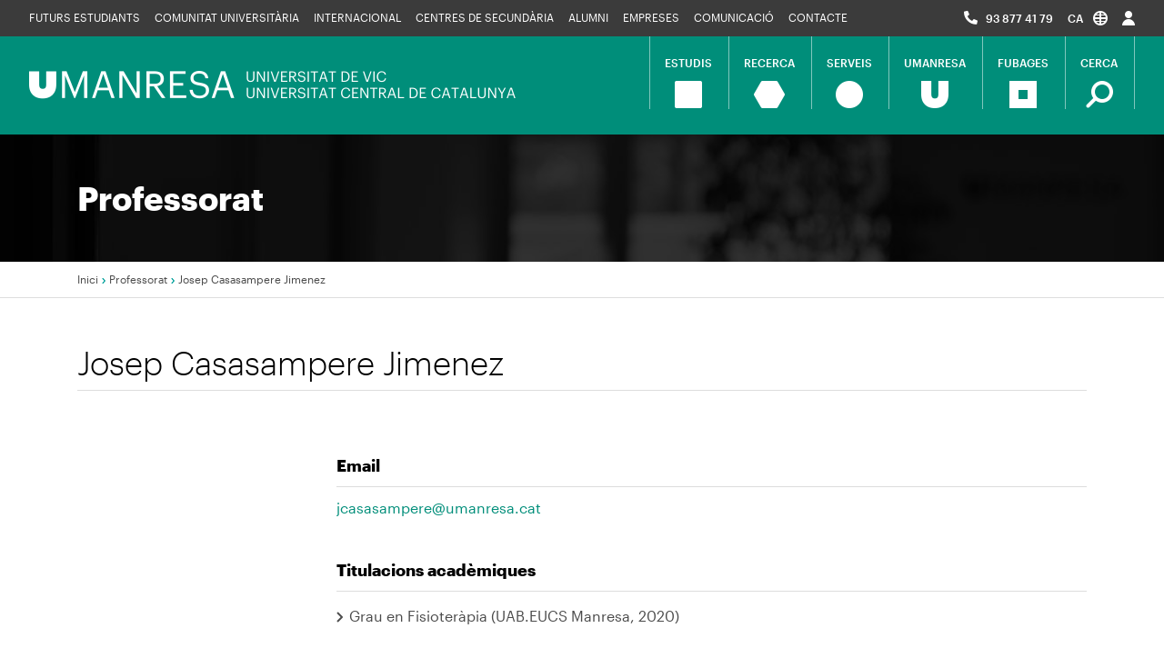

--- FILE ---
content_type: text/html; charset=UTF-8
request_url: https://www.umanresa.cat/ca/professorat/josep-casasampere-jimenez
body_size: 7244
content:
<!DOCTYPE html>
<html lang="ca" dir="ltr" prefix="content: http://purl.org/rss/1.0/modules/content/  dc: http://purl.org/dc/terms/  foaf: http://xmlns.com/foaf/0.1/  og: http://ogp.me/ns#  rdfs: http://www.w3.org/2000/01/rdf-schema#  schema: http://schema.org/  sioc: http://rdfs.org/sioc/ns#  sioct: http://rdfs.org/sioc/types#  skos: http://www.w3.org/2004/02/skos/core#  xsd: http://www.w3.org/2001/XMLSchema# ">
  <head>
    <meta charset="utf-8" />
<link rel="canonical" href="https://www.umanresa.cat/ca/professorat/josep-casasampere-jimenez" />
<link rel="shortlink" href="https://www.umanresa.cat/ca/professorat/josep-casasampere-jimenez" />
<meta property="og:site_name" content="UManresa" />
<meta property="og:type" content="website" />
<meta property="og:title" content="Josep Casasampere Jimenez | UManresa" />
<meta property="og:street_address" content="Avinguda Universitària 4-6" />
<meta property="og:locality" content="Manresa" />
<meta property="og:region" content="Catalunya" />
<meta property="og:postal_code" content="08242" />
<meta property="og:country_name" content="Espanya" />
<meta property="og:phone_number" content="938774179" />
<meta property="profile:first_name" content="Josep" />
<meta property="profile:last_name" content="Casasampere Jimenez" />
<meta name="Generator" content="Drupal 9 (https://www.drupal.org)" />
<meta name="MobileOptimized" content="width" />
<meta name="HandheldFriendly" content="true" />
<meta name="viewport" content="width=device-width, initial-scale=1.0" />
<link rel="shortcut icon" href="/themes/umtheme/favicon.ico" type="image/vnd.microsoft.icon" />
<link rel="alternate" hreflang="ca" href="https://www.umanresa.cat/ca/professorat/josep-casasampere-jimenez" />
<link rel="alternate" hreflang="es" href="https://www.umanresa.cat/es/profesorado/josep-casasampere-jimenez" />
<link rel="revision" href="https://www.umanresa.cat/ca/professorat/josep-casasampere-jimenez" />
<script>window.a2a_config=window.a2a_config||{};a2a_config.callbacks=[];a2a_config.overlays=[];a2a_config.templates={};a2a_config.icon_color = "#ACACAC";</script>

    <title>Josep Casasampere Jimenez | UManresa</title>
    <link rel="stylesheet" media="all" href="/sites/default/files/css/css_9kfeDLSUD-OUsvwVx_Wuwd8yhyMzPhPdpAiKrbBUUZ8.css" />
<link rel="stylesheet" media="all" href="/sites/default/files/css/css_PymfmV83lMpvDgMWbeDbICYsmKF1F_fLiDlt65lshVI.css" />

    <script type="application/json" data-drupal-selector="drupal-settings-json">{"path":{"baseUrl":"\/","scriptPath":null,"pathPrefix":"ca\/","currentPath":"node\/1082","currentPathIsAdmin":false,"isFront":false,"currentLanguage":"ca"},"pluralDelimiter":"\u0003","suppressDeprecationErrors":true,"ajaxPageState":{"libraries":"addtoany\/addtoany.front,extlink\/drupal.extlink,facebook_pixel\/facebook_pixel,system\/base,umtheme\/fontawesome,umtheme\/global-scripts,umtheme\/global-styling,umtheme\/normativa-scripts","theme":"umtheme","theme_token":null},"ajaxTrustedUrl":{"\/ca\/search\/node":true},"facebook_pixel":{"facebook_id":"786096652783239","events":[{"event":"ViewContent","data":"{\u0022content_name\u0022:\u0022Josep Casasampere Jimenez\u0022,\u0022content_type\u0022:\u0022teacher\u0022,\u0022content_ids\u0022:[\u00221082\u0022]}"}],"fb_disable_advanced":false,"eu_cookie_compliance":false,"donottrack":true},"data":{"extlink":{"extTarget":true,"extTargetNoOverride":true,"extNofollow":true,"extNoreferrer":true,"extFollowNoOverride":true,"extClass":"0","extLabel":"(link is external)","extImgClass":false,"extSubdomains":true,"extExclude":"","extInclude":"(.\\.pdf|txt)","extCssExclude":"","extCssExplicit":"","extAlert":false,"extAlertText":"This link will take you to an external web site. We are not responsible for their content.","mailtoClass":"0","mailtoLabel":"(link sends email)","extUseFontAwesome":false,"extIconPlacement":"append","extFaLinkClasses":"fa fa-external-link","extFaMailtoClasses":"fa fa-envelope-o","whitelistedDomains":[]}},"user":{"uid":0,"permissionsHash":"be9a1b0c150a4d8ba0f869f133780b12397656181f4f5b9eb1bf59fa56da5ce3"}}</script>
<script src="/sites/default/files/js/js_KfCPGA22Z0hgdrlnyzJTu0ZOLXvunIlpsyyTzmYhdyM.js"></script>


    <!-- Google Tag Manager - 2024 -->
    <script>(function(w,d,s,l,i){w[l]=w[l]||[];w[l].push({'gtm.start':
    new Date().getTime(),event:'gtm.js'});var f=d.getElementsByTagName(s)[0],
    j=d.createElement(s),dl=l!='dataLayer'?'&l='+l:'';j.async=true;j.src=
    'https://www.googletagmanager.com/gtm.js?id='+i+dl;f.parentNode.insertBefore(j,f);
    })(window,document,'script','dataLayer','GTM-KKN3Z2M');</script>
    <!-- End Google Tag Manager -->

    <meta name="msvalidate.01" content="801615F703E5EA175B1FE39952B39D4A" />

    <meta name="facebook-domain-verification" content="bz8c9cqt3zf5v07on0g0jmlj2ek6zl" />

  </head>
  <body class="full-bg-page-template page-node-1082">

    <!-- Google Tag Manager (noscript)- 2024 -->
    <noscript><iframe src="https://www.googletagmanager.com/ns.html?id=GTM-KKN3Z2M"
    height="0" width="0" style="display:none;visibility:hidden"></iframe></noscript>
    <!-- End Google Tag Manager (noscript) -->

                                
        <a href="#main-content" class="visually-hidden focusable">
      Vés al contingut
    </a>
    <div class="top-page">
      <noscript><img alt="Facebook Pixel" height="1" width="1" src="https://www.facebook.com/tr?id=786096652783239&amp;ev=PageView&amp;noscript=1" /></noscript>
    </div>
      <div class="dialog-off-canvas-main-canvas" data-off-canvas-main-canvas>
    <header role="banner" id="umanresa-header">

  <div class="top-navbar">
    <div class="container-fluid px-lg-4">
         <div  id="block-menuumanresa" class="top-navbar-container d-flex flex-row justify-content-between align-items-start">
  <nav role="navigation" aria-labelledby="block-menuumanresa-menu" class="navbar navbar-expand-lg">

                      
    <h2 class="visually-hidden" id="block-menuumanresa-menu">Menú UManresa</h2>
    

              

<button class="navbar-toggler collapsed" type="button" data-toggle="collapse" data-target="#top-nav" aria-controls="top-nav" aria-expanded="false" aria-label="Toggle navigation">
  PUBLICS
</button>
<div class="collapse navbar-collapse" id="top-nav">
                <ul class="navbar-nav navbar-left">
              <li class="nav-item">
        <a href="/ca/futurs-estudiants" class="nav-link" title="Futurs estudiants" data-drupal-link-system-path="node/16">Futurs estudiants</a>
              </li>
          <li class="nav-item">
        <a href="/ca/comunitat-universitaria" class="nav-link" title="Comunitat universitària" data-drupal-link-system-path="node/1">Comunitat universitària</a>
              </li>
          <li class="nav-item">
        <a href="/ca/campus-internacional" class="nav-link" title="Internacional" data-drupal-link-system-path="node/3409">Internacional</a>
              </li>
          <li class="nav-item">
        <a href="/ca/centres-de-secundaria" class="nav-link" title="Centres de secundària" data-drupal-link-system-path="node/17">Centres de secundària</a>
              </li>
          <li class="nav-item">
        <a href="/ca/alumni" title="Alumni" class="nav-link" data-drupal-link-system-path="node/18">Alumni</a>
              </li>
          <li class="nav-item">
        <a href="/ca/empreses" class="nav-link" title="Empreses" data-drupal-link-system-path="node/19">Empreses</a>
              </li>
          <li class="nav-item">
        <a href="/ca/comunicacio" class="nav-link" title="Comunicació" data-drupal-link-system-path="node/20">Comunicació</a>
              </li>
          <li class="nav-item">
        <a href="/ca/umanresa/contacte" class="nav-link" data-drupal-link-system-path="node/696">Contacte</a>
              </li>
        </ul>
  
</div>


      </nav>

    <ul class="navbar-nav navbar-right">
    <li class="list-item">
      <i class="fas fa-phone-alt"></i> <span class="num-tel"><a href="tel:938774179">93 877 41 79</a></span>
    </li>
    <li class="list-item language-menu">
      <a class="nav-link dropdown-toggle" href="#" id="dropdown-lang" role="button" data-toggle="dropdown" aria-haspopup="true" aria-expanded="false">
            <span class="pr-1">ca</span> <img src="/themes/umtheme/images/topnav-lang.png" alt="topnav-lang" width="16" height="16" />
      </a>
      <div>
  
    
      <div class="dropdown-menu" aria-labelledby="navbarDropdown"><a href="/ca/professorat/josep-casasampere-jimenez" class="language-link dropdown-item is-active" hreflang="ca" data-drupal-link-system-path="node/1082">Català</a><a href="/es/profesorado/josep-casasampere-jimenez" class="language-link dropdown-item" hreflang="es" data-drupal-link-system-path="node/1082">Español</a><div class="language-link language-link--untranslated language-link dropdown-item un-translated">Français</div><div class="language-link language-link--untranslated language-link dropdown-item un-translated">English</div><div class="language-link language-link--untranslated language-link dropdown-item un-translated">Italiano</div></div>
  </div>

    </li>
    <li class="list-item">
      <a class="nav-link" href="https://www.umanresa.cat/ca/accessos" title="">
        <img src="/themes/umtheme/images/topnav-user.png" alt="topnav-user" width="14" height="16" />
      </a>
    </li>
    <li class="list-item d-xl-none d-lg-none">
      <div class="dropdown dropdown-cerca">
        <a class="nav-link dropdown-toggle" href="#" role="button" id="dropdownCerca2" data-toggle="dropdown" aria-haspopup="true" aria-expanded="false">
          <img src="/themes/umtheme/images/menu-lupa.png" alt="topnav-user" width="16" height="16" />
        </a>
        <div class="dropdown-menu" aria-labelledby="dropdownCerca2">
            <!--input class="dropdown-item" type="search" id="top-cerca" name="c" placeholder="Introdueix les teves paraules clau"-->
            <form class="search-block-form" data-drupal-selector="search-block-form" action="/ca/search/node" method="get" id="search-block-form" accept-charset="UTF-8">
  <div class="js-form-item form-item js-form-type-search form-item-keys js-form-item-keys form-no-label form-group">
      <label for="edit-keys" class="visually-hidden">Cerca</label>
        <input title="Introduïu els termes que voleu cercar." data-drupal-selector="edit-keys" type="search" id="edit-keys" name="keys" value="" size="15" maxlength="128" class="form-search form-control" />

        </div>
<input data-drupal-selector="edit-submit" type="submit" id="edit-submit" value="Cerca" class="button js-form-submit form-submit btn btn-block btn-outline-primary" />


</form>

        </div>
      </div>
    </li>
  </ul>

</div>

    </div>
  </div>

  <div class="main-navbar bg-primary">
    <div class="container-fluid px-lg-4">
      <div class="d-lg-flex flex-lg-row justify-content-between align-items-start">
           <div class="header-logos d-inline-block text-left">
	<a class="navbar-brand text-left" href="/ca" rel="home">
		<img class="d-none d-lg-block mx-0" src="/themes/umtheme/images/logo-umanresa-desktop.png" alt="Inici" width="535" height="31" />
		<img class="d-lg-none" src="/themes/umtheme/images/logo-umanresa-mobile.png" alt="Inici" width="218" height="46" />
	</a>
	</div>


           <nav role="navigation" aria-labelledby="block-umtheme-main-menu-menu" id="block-umtheme-main-menu" class="navbar navbar-expand-lg">
            
  <h2 class="visually-hidden" id="block-umtheme-main-menu-menu">Navegació principal</h2>
  

        

<button class="navbar-toggler collapsed" type="button" data-toggle="collapse" data-target="#main-nav" aria-controls="main-nav" aria-expanded="false" aria-label="Toggle navigation">
  <!--<span class="navbar-toggler-icon"></span>-->
  <span class="sr-only">Toggle navigation</span>
      <span class="icon-bar top-bar"></span>
      <span class="icon-bar middle-bar"></span>
      <span class="icon-bar bottom-bar"></span>
</button>
<div class="collapse navbar-collapse" id="main-nav">
                          <ul class="navbar-nav">
          <li class="nav-item estudis">
        <a class="nav-link" href="/ca/estudis" title="Estudis">
          <span>Estudis</span>
          <span class="nav-icon"><img src="/themes/umtheme/images/menu-estudis-x2.png" alt="Estudis" width="40" height="40" /></span>
        </a>
      </li>
                <li class="nav-item recerca">
        <a class="nav-link" href="/ca/recerca" title="Recerca">
          <span>Recerca</span>
          <span class="nav-icon"><img src="/themes/umtheme/images/menu-recerca-x2.png" alt="Recerca" width="44" height="40" /></span>
        </a>
      </li>
                <li class="nav-item serveis">
        <a class="nav-link" href="/ca/serveis" title="Serveis">
          <span>Serveis</span>
          <span class="nav-icon"><img src="/themes/umtheme/images/menu-serveis-x2.png" alt="Serveis" width="40" height="40" /></span>
        </a>
      </li>
                <li class="nav-item umanresa">
        <a class="nav-link" href="/ca/umanresa" title="UManresa">
          <span>UManresa</span>
          <span class="nav-icon"><img src="/themes/umtheme/images/menu-umanresa-x2.png" alt="UManresa" width="40" height="40" /></span>
        </a>
      </li>
                <li class="nav-item fub">
        <a class="nav-link" href="/ca/fubages" title="FUBages">
          <span>FUBages</span>
          <span class="nav-icon"><img src="/themes/umtheme/images/menu-fub-x2.png" alt="FUBages" width="40" height="40" /></span>
        </a>
      </li>
              <li class="nav-item d-none d-sm-none d-lg-inline-block">
      <div class="dropdown">
        <a class="nav-link cercar dropdown-toggle" href="#" role="button" id="dropdownCerca1" data-toggle="dropdown" aria-haspopup="true" aria-expanded="false">
          <span>Cerca</span>
          <span class="nav-icon"><img src="/themes/umtheme/images/menu-cercar-x2.png" alt="menu-cercar-x2" width="40" height="40" /></span>  
        </a>
        <div class="dropdown-menu" aria-labelledby="dropdownCerca1">
          <!--input class="dropdown-item" type="search" id="cerca" name="c" placeholder="Introdueix les teves paraules clau"-->
                              <form class="search-block-form" data-drupal-selector="search-block-form-2" action="/ca/search/node" method="get" id="search-block-form--2" accept-charset="UTF-8">
  <div class="js-form-item form-item js-form-type-search form-item-keys js-form-item-keys form-no-label form-group">
      <label for="edit-keys--2" class="visually-hidden">Cerca</label>
        <input title="Introduïu els termes que voleu cercar." data-drupal-selector="edit-keys" type="search" id="edit-keys--2" name="keys" value="" size="15" maxlength="128" class="form-search form-control" />

        </div>
<input data-drupal-selector="edit-submit" type="submit" id="edit-submit--2" value="Cerca" class="button js-form-submit form-submit btn btn-block btn-outline-primary" />


</form>

      </div>
    </div>
    </li>
    </ul>
  
</div>


  </nav>


      </div>
    </div>
  </div>
</header>
<div class="umanresa-infobar">
  <div class="page-title bg-dark">
    <div class="container">
      <div class="title">
        <h1>Professorat</h1>
      </div>
    </div>
  </div>
  <div class="breadcrumbs">
      <div class="container">
           <div id="block-fildariadna">
  
    
        <nav role="navigation" aria-labelledby="system-breadcrumb">
    <h2 id="system-breadcrumb" class="visually-hidden">Fil d'Ariadna</h2>
    <ol class="breadcrumb">
          <li class="breadcrumb-item">
                  <a href="/ca">Inici</a>
              </li>
          <li class="breadcrumb-item">
                  Professorat
              </li>
          <li class="breadcrumb-item">
                  Josep Casasampere Jimenez
              </li>
        </ol>
  </nav>

  </div>


      </div>
  </div>
</div><!-- info bar -->

<div class="container">
     <div data-drupal-messages-fallback class="hidden"></div>


  
</div>

<div id="professorat" class="umanresa-main-content"> <!-- L'id ha de ser nom de l'apartat -->
  <div class="container umanresa-content">        

            <main id="content" class="u-content">
                 <div id="block-umtheme-content">
  
    
      <article data-history-node-id="1082" role="article" about="/ca/professorat/josep-casasampere-jimenez">

  
  <div>

    <h2><span>Josep Casasampere Jimenez</span>
</h2>
    <div class="row flex-column flex-md-row">
      <div class="col-md-3">
        <!-- class per a la imatge: mt-5; 620x910 -->
        
      </div>
      <div class="col-md-9">
        <div class="entry-content">
          <div class="teacher-type"></div>
          <div class="teacher-email">
  <div>
    <h4>Email</h4>
              <div><a href="mailto:jcasasampere@umanresa.cat">jcasasampere@umanresa.cat</a></div>
          </div>
</div>
          <div class="teacher-social"></div>
          <div class="teacher-postgrau"></div>
          <div class="teacher-titulacions">
  <div>
    <h4>Titulacions acadèmiques</h4>
              <div><ul>
	<li>Grau en Fisioteràpia (UAB.EUCS Manresa, 2020)</li>
</ul>
</div>
          </div>
</div>
          <div class="teacher-teaching">
  <div>
    <h4>Docència</h4>
              <div><ul>
	<li>Grau en Fisioteràpia
	<ul>
		<li>Pràcticum</li>
	</ul>
	</li>
</ul>
</div>
          </div>
</div>
          <div class="teacher-recerca"></div>
          <div class="teacher-encarrecs"></div>
          <div class="teacher-experience"></div>
          <div class="teacher-innovation"></div>
          <div class="teacher-cv"></div>
        </div>
      </div>
    </div>

    
  </div>

</article>

  </div>
<div id="block-imatgedeprova">
  
    
      
            <div><div>
  
          <div class="title-bg-image" style="display:none;">/sites/default/files/styles/full_page_image/public/docs/banner-estudis.jpg?itok=NWGAN9Ri</div>

</div>
</div>
      
  </div>


          
        </main>    
  </div><!-- container -->

  
  <div id="contact-bottom-section">
    <div class="parallax">
      <div class="container py-4 py-lg-6">
        <div class="parallax-content">
             <div id="block-paralaxcontact">
  
    
      <div class="node-body-field">
            <div><div class="section-headline head-light">
<div class="section-title">
<div>
<span class="spacer"></span><h2>Contacta'ns</h2><span class="spacer"></span>
</div>
</div>

<div class="section-subtitle">
<h3>Si tens alguna pregunta, nosaltres tenim la resposta</h3>
</div>
</div>

<p><a class="btn btn-lg btn-outline-light" href="/ca/umanresa/contacte" title="Contacte">Contacte</a></p>
</div>
      </div>

  </div>


        </div>
      </div>
    </div>
  </div>

  <div id="sitemap-bottom-section">
    <div class="sitemap">
      <div class="container py-4 py-lg-6">
        <div class="sitempa-content">
             <nav role="navigation" aria-labelledby="block-mapaweb-menu" id="block-mapaweb">
            
  <h2 class="visually-hidden" id="block-mapaweb-menu">Mapa web</h2>
  

        
              <ul region="footer_sitemap">
              <li>
        <span>Estudiar a UManresa</span>
                                <ul>
              <li>
        <a href="/ca/estudis/graus" title="Graus" data-drupal-link-system-path="node/27">Graus</a>
              </li>
          <li>
        <a href="/ca/estudis/cfgs" data-drupal-link-system-path="node/425">Cicles Formatius de Grau Superior</a>
              </li>
          <li>
        <a href="/ca/estudis/masters" data-drupal-link-system-path="node/422">Màsters universitaris</a>
              </li>
          <li>
        <a href="/ca/estudis/masters-propis" data-drupal-link-system-path="node/423">Màsters</a>
              </li>
          <li>
        <a href="/ca/estudis/postgraus" data-drupal-link-system-path="node/424">Postgraus</a>
              </li>
          <li>
        <a href="/ca/estudis/doctorats" data-drupal-link-system-path="node/703">Doctorats</a>
              </li>
          <li>
        <a href="https://idiomes.umanresa.cat/">Cursos d&#039;idiomes</a>
              </li>
        </ul>
  
              </li>
          <li>
        <span>Perfils</span>
                                <ul>
              <li>
        <a href="/ca/futurs-estudiants" data-drupal-link-system-path="node/16">Futurs estudiants</a>
              </li>
          <li>
        <a href="/ca/comunitat-universitaria" data-drupal-link-system-path="node/1">Comunitat universitària</a>
              </li>
          <li>
        <a href="/ca/centres-de-secundaria" data-drupal-link-system-path="node/17">Centres de secundària</a>
              </li>
          <li>
        <a href="/ca/empreses" data-drupal-link-system-path="node/19">Empreses</a>
              </li>
          <li>
        <a href="/ca/alumni" data-drupal-link-system-path="node/18">Alumni</a>
              </li>
        </ul>
  
              </li>
          <li>
        <span>Actualitat</span>
                                <ul>
              <li>
        <a href="/ca/comunicacio/noticies" data-drupal-link-system-path="node/56">Notícies</a>
              </li>
          <li>
        <a href="/ca/comunicacio/agenda" data-drupal-link-system-path="node/173">Agenda</a>
              </li>
          <li>
        <a href="/ca/comunicacio/blog" data-drupal-link-system-path="node/813">Blog</a>
              </li>
          <li>
        <a href="/ca/comunicacio/perfils-socials" data-drupal-link-system-path="node/883">Xarxes socials</a>
              </li>
          <li>
        <a href="https://ucampus.uvic-ucc.cat/" target="_blank">UCampus. Revista de la UVic-UCC</a>
              </li>
        </ul>
  
              </li>
          <li>
        <span>UManresa</span>
                                <ul>
              <li>
        <a href="/ca/fubages/treballa-fub" data-drupal-link-system-path="node/40">Treballa amb nosaltres</a>
              </li>
          <li>
        <a href="/ca/fubages/portal-transparencia" data-drupal-link-system-path="node/34">Portal de transparència</a>
              </li>
          <li>
        <a href="/ca/accessos" data-drupal-link-system-path="node/721">Campus virtual</a>
              </li>
        </ul>
  
              </li>
        </ul>
  


  </nav>


        </div>
      </div>
    </div>
  </div>

</div><!-- umanresa-main -->

<!-- footer: social icons, logos, menú footer -->
<footer id="umanresa-footer">
  <div class="social-navbar">
    <div class="container">
         <div id="block-footersocial">
  
    
      <div class="node-body-field">
            <div><div class="section-headline head-light">
      <div class="section-title">
        <div>
          <span class="spacer"></span><h2>Segueix connectat</h2><span class="spacer"></span>
        </div>
      </div>    
    </div>    

    <ul class="nav mt-4">
      <li class="nav-item"><a class="nav-link" href="https://es-es.facebook.com/UManresa/" title="Facebook" target="_blank"><img src="/themes/umtheme/images/btn-facebook.png" alt="btn-facebook" width="16" height="30" /></a></li>
      <li class="nav-item"><a class="nav-link" href="https://www.instagram.com/umanresa/" title="Instagram" target="_blank"><img src="/themes/umtheme/images/btn-instagram.png" alt="btn-instagram" width="27" height="27" /></a></li>
      <li class="nav-item"><a class="nav-link" href="https://www.linkedin.com/school/umanresa-fundacio-universitaria-del-bages/" title="LinkedIn" target="_blank"><img src="/themes/umtheme/images/btn-linkedin.png" alt="btn-linkedin" width="27" height="27" /></a></li>     
      <li class="nav-item"><a class="nav-link" href="https://www.tiktok.com/@umanresa" title="Tik-Tok" target="_blank"><img src="/themes/umtheme/images/socials/tiktok.png" alt="btn-tik-tok" width="33" height="50" /></a></li>
      <li class="nav-item"><a class="nav-link" href="https://www.youtube.com/user/FUBuniversitat" title="YouTube" target="_blank"><img src="/themes/umtheme/images/btn-youtube.png" alt="btn-youtube" width="33" height="50" /></a></li>

      <!--li class="nav-item"><a class="nav-link" href="#" title="Pinterest" target="_blank"><img src="/themes/umtheme/images/btn-pinterest.png" alt="btn-pinterest" width="30" height="30" /></a></li>
      <li class="nav-item"><a class="nav-link" href="#" title="Flickr" target="_blank"><img src="/themes/umtheme/images/btn-flickr.png" alt="btn-flickr" width="50" height="50" /></a></li-->
    </ul></div>
      </div>

  </div>


    </div>
  </div>
  <div class="footer-logos">
    <div class="container">
         <div id="block-footerlogos">
  
    
      <div class="node-body-field">
            <div><div class="row">
	<div class="col-sm-12 col-lg-6 footer-logos-left">
		<p class="footer-title">Altres webs UManresa</p>
		<div class="row">
			<div class="col-sm-12 col-lg-4">
				<ul class="footer-list">
					<li>> <a href="https://www.clinicauniversitaria.cat/" target="_blank" title="CU+">CU+</a></li>
					<li>> <a href="https://cisarc.umanresa.cat/" target="_blank" title="CISARC">CISARC</a></li>
					<li>> <a href="https://idiomes.umanresa.cat/" target="_blank" title="Escola d'Idiomes">Escola d'Idiomes</a></li>
					<li>> <a href="https://lab06.umanresa.cat/" target="_blank" title="Lab 0_6">Lab 0_6</a></li>
					<li>> <a href="https://www.escolabressolupetita.cat/" target="_blank" title="Escola Bressol Upetita">Escola Bressol Upetita</a></li>

				</ul>
			</div>
			<div class="col-sm-12 col-lg-4">
				<ul class="footer-list">
					<li>> <a href="https://interactiveclinics.com/" target="_blank" title="Interactive Clinics">Interactive Clinics</a></li>
					<li>> <a href="http://deskcohort.cat/" target="_blank" title="Deskcohort">Deskcohort</a></li>
					<li>> <a href="http://www.communities-for-sciences.eu/" target="_blank" title="C4S">C4S</a></li>
					<li>> <a href="http://maphub.cat/" target="_blank" title="maphub">MAP+</a></li>
				</ul>
			</div>
		</div>
	</div>
	



<div class="col-sm-12 col-lg-6 footer-logos-right">
		<p class="footer-title">Partners</p>
		<div class="partners-logos">
			<a href="https://www.althaia.cat/" target="_blank"><img src="/themes/umtheme/vendor/images/footer-logos/logo-althaia.png" alt="Althaia" title="Althaia"></a>
			<a href="http://www.ampans.cat/" target="_blank"><img src="/themes/umtheme/vendor/images/footer-logos/logo-ampans.png" alt="Ampans" title="Ampans"></a>
			<a href="https://www.avinent.com/" target="_blank"><img src="/themes/umtheme/vendor/images/footer-logos/logo-avinent.png" alt="Avinent" title="Avinent"></a>
			<a href="https://www.fcaixescatalanes.cat/" target="_blank"><img src="/themes/umtheme/vendor/images/footer-logos/logo-bbva-facc.png" alt="BBVA-FACC" title="BBVA-FACC"></a>
		</div>
		<div class="partners-logos">
			<a href="https://ec.europa.eu/programmes/erasmus-plus" target="_blank"><img src="/themes/umtheme/vendor/images/footer-logos/logo-erasmus.png" alt="Erasmus+" title="Erasmus+"></a>
			<a href="https://recla.org/" target="_blank"><img src="/themes/umtheme/vendor/images/footer-logos/logo-recla.png" alt="RECLA" title="RECLA"></a>
		</div>
		<div hidden> <a href="https://www.umanresa.cat/ca/partners">Més partners</a></div>
	</div>
</div>



<div class="row">
	<div class="col-sm-12 col-lg-6 footer-logos-left">
		<p class="footer-title">UVic-UCC</p>
		<div class="row">
			<div class="col-sm-12 col-lg-4">
				<ul class="footer-list">
<a href="https://www.uvic-ucc.cat/" target="_blank"><img src="https://www.umanresa.cat/sites/default/files/docs/logo-ucc.png" alt="UVic-UCC" title="UVic-UCC"></a>					
				</ul>
<br>
			</div>
			<div class="col-sm-12 col-lg-4">
				<ul class="footer-list">
<a href="https://25anys.uvic-ucc.cat/#/" target="_blank"><img src="https://www.umanresa.cat/sites/default/files/docs/25-anys-footer.png" alt="25 anys UVic-UCC" title="UVic-UCC" width="90px"></a>
				</ul>
<br>
			</div>
		</div>
	</div>
</div>
      </div>

  </div>


    </div>
  </div>
  <div class="terms">
    <div class="container-fluid px-lg-4">
      <div class="row">
        <div class="col-sm-12 col-lg-8 terms-left">
             <nav role="navigation" aria-labelledby="block-peu-menu" id="block-peu">
            
  <h2 class="visually-hidden" id="block-peu-menu">Peu</h2>
  

        
              <ul region="footer_left" class="d-lg-flex flex-wrap">
              <li>
        <a href="/ca/nota-legal" title="Nota legal" data-drupal-link-system-path="node/2">Nota legal</a>
              </li>
          <li>
        <a href="/ca/politica-de-cookies" title="Política de cookies" data-drupal-link-system-path="node/3">Política de cookies</a>
              </li>
          <li>
        <a href="/ca/politica-de-proteccio-de-dades" title="Política de protecció de dades" data-drupal-link-system-path="node/4">Política de protecció de dades</a>
              </li>
          <li>
        <a href="/ca/accesibilitat-web" data-drupal-link-system-path="node/1367">Accessibilitat web</a>
              </li>
        </ul>
  


  </nav>


        </div>
        <div class="col-sm-12 col-lg-4 terms-right">
          
          <p class="text-lg-right">UManresa &copy;2026</p>
        </div>
      </div>
    </div>
  </div>
</footer>

  </div>

    
    <script src="https://static.addtoany.com/menu/page.js" async></script>
<script src="/sites/default/files/js/js_SMFfAkE2y5FATpJaCZDs2348XpNrnVW9sSUlaGGONdQ.js"></script>

  </body>
</html>


--- FILE ---
content_type: text/css
request_url: https://www.umanresa.cat/sites/default/files/css/css_PymfmV83lMpvDgMWbeDbICYsmKF1F_fLiDlt65lshVI.css
body_size: 54952
content:
.fa,.fab,.fad,.fal,.far,.fas{-moz-osx-font-smoothing:grayscale;-webkit-font-smoothing:antialiased;display:inline-block;font-style:normal;font-variant:normal;text-rendering:auto;line-height:1}.fa-lg{font-size:1.33333em;line-height:.75em;vertical-align:-.0667em}.fa-xs{font-size:.75em}.fa-sm{font-size:.875em}.fa-1x{font-size:1em}.fa-2x{font-size:2em}.fa-3x{font-size:3em}.fa-4x{font-size:4em}.fa-5x{font-size:5em}.fa-6x{font-size:6em}.fa-7x{font-size:7em}.fa-8x{font-size:8em}.fa-9x{font-size:9em}.fa-10x{font-size:10em}.fa-fw{text-align:center;width:1.25em}.fa-ul{list-style-type:none;margin-left:2.5em;padding-left:0}.fa-ul>li{position:relative}.fa-li{left:-2em;position:absolute;text-align:center;width:2em;line-height:inherit}.fa-border{border:.08em solid #eee;border-radius:.1em;padding:.2em .25em .15em}.fa-pull-left{float:left}.fa-pull-right{float:right}.fa.fa-pull-left,.fab.fa-pull-left,.fal.fa-pull-left,.far.fa-pull-left,.fas.fa-pull-left{margin-right:.3em}.fa.fa-pull-right,.fab.fa-pull-right,.fal.fa-pull-right,.far.fa-pull-right,.fas.fa-pull-right{margin-left:.3em}.fa-spin{-webkit-animation:fa-spin 2s linear infinite;animation:fa-spin 2s linear infinite}.fa-pulse{-webkit-animation:fa-spin 1s steps(8) infinite;animation:fa-spin 1s steps(8) infinite}@-webkit-keyframes fa-spin{0%{-webkit-transform:rotate(0deg);transform:rotate(0deg)}to{-webkit-transform:rotate(1turn);transform:rotate(1turn)}}@keyframes fa-spin{0%{-webkit-transform:rotate(0deg);transform:rotate(0deg)}to{-webkit-transform:rotate(1turn);transform:rotate(1turn)}}.fa-rotate-90{-ms-filter:"progid:DXImageTransform.Microsoft.BasicImage(rotation=1)";-webkit-transform:rotate(90deg);transform:rotate(90deg)}.fa-rotate-180{-ms-filter:"progid:DXImageTransform.Microsoft.BasicImage(rotation=2)";-webkit-transform:rotate(180deg);transform:rotate(180deg)}.fa-rotate-270{-ms-filter:"progid:DXImageTransform.Microsoft.BasicImage(rotation=3)";-webkit-transform:rotate(270deg);transform:rotate(270deg)}.fa-flip-horizontal{-ms-filter:"progid:DXImageTransform.Microsoft.BasicImage(rotation=0, mirror=1)";-webkit-transform:scaleX(-1);transform:scaleX(-1)}.fa-flip-vertical{-webkit-transform:scaleY(-1);transform:scaleY(-1)}.fa-flip-both,.fa-flip-horizontal.fa-flip-vertical,.fa-flip-vertical{-ms-filter:"progid:DXImageTransform.Microsoft.BasicImage(rotation=2, mirror=1)"}.fa-flip-both,.fa-flip-horizontal.fa-flip-vertical{-webkit-transform:scale(-1);transform:scale(-1)}:root .fa-flip-both,:root .fa-flip-horizontal,:root .fa-flip-vertical,:root .fa-rotate-90,:root .fa-rotate-180,:root .fa-rotate-270{-webkit-filter:none;filter:none}.fa-stack{display:inline-block;height:2em;line-height:2em;position:relative;vertical-align:middle;width:2.5em}.fa-stack-1x,.fa-stack-2x{left:0;position:absolute;text-align:center;width:100%}.fa-stack-1x{line-height:inherit}.fa-stack-2x{font-size:2em}.fa-inverse{color:#fff}.fa-500px:before{content:"\f26e"}.fa-accessible-icon:before{content:"\f368"}.fa-accusoft:before{content:"\f369"}.fa-acquisitions-incorporated:before{content:"\f6af"}.fa-ad:before{content:"\f641"}.fa-address-book:before{content:"\f2b9"}.fa-address-card:before{content:"\f2bb"}.fa-adjust:before{content:"\f042"}.fa-adn:before{content:"\f170"}.fa-adversal:before{content:"\f36a"}.fa-affiliatetheme:before{content:"\f36b"}.fa-air-freshener:before{content:"\f5d0"}.fa-airbnb:before{content:"\f834"}.fa-algolia:before{content:"\f36c"}.fa-align-center:before{content:"\f037"}.fa-align-justify:before{content:"\f039"}.fa-align-left:before{content:"\f036"}.fa-align-right:before{content:"\f038"}.fa-alipay:before{content:"\f642"}.fa-allergies:before{content:"\f461"}.fa-amazon:before{content:"\f270"}.fa-amazon-pay:before{content:"\f42c"}.fa-ambulance:before{content:"\f0f9"}.fa-american-sign-language-interpreting:before{content:"\f2a3"}.fa-amilia:before{content:"\f36d"}.fa-anchor:before{content:"\f13d"}.fa-android:before{content:"\f17b"}.fa-angellist:before{content:"\f209"}.fa-angle-double-down:before{content:"\f103"}.fa-angle-double-left:before{content:"\f100"}.fa-angle-double-right:before{content:"\f101"}.fa-angle-double-up:before{content:"\f102"}.fa-angle-down:before{content:"\f107"}.fa-angle-left:before{content:"\f104"}.fa-angle-right:before{content:"\f105"}.fa-angle-up:before{content:"\f106"}.fa-angry:before{content:"\f556"}.fa-angrycreative:before{content:"\f36e"}.fa-angular:before{content:"\f420"}.fa-ankh:before{content:"\f644"}.fa-app-store:before{content:"\f36f"}.fa-app-store-ios:before{content:"\f370"}.fa-apper:before{content:"\f371"}.fa-apple:before{content:"\f179"}.fa-apple-alt:before{content:"\f5d1"}.fa-apple-pay:before{content:"\f415"}.fa-archive:before{content:"\f187"}.fa-archway:before{content:"\f557"}.fa-arrow-alt-circle-down:before{content:"\f358"}.fa-arrow-alt-circle-left:before{content:"\f359"}.fa-arrow-alt-circle-right:before{content:"\f35a"}.fa-arrow-alt-circle-up:before{content:"\f35b"}.fa-arrow-circle-down:before{content:"\f0ab"}.fa-arrow-circle-left:before{content:"\f0a8"}.fa-arrow-circle-right:before{content:"\f0a9"}.fa-arrow-circle-up:before{content:"\f0aa"}.fa-arrow-down:before{content:"\f063"}.fa-arrow-left:before{content:"\f060"}.fa-arrow-right:before{content:"\f061"}.fa-arrow-up:before{content:"\f062"}.fa-arrows-alt:before{content:"\f0b2"}.fa-arrows-alt-h:before{content:"\f337"}.fa-arrows-alt-v:before{content:"\f338"}.fa-artstation:before{content:"\f77a"}.fa-assistive-listening-systems:before{content:"\f2a2"}.fa-asterisk:before{content:"\f069"}.fa-asymmetrik:before{content:"\f372"}.fa-at:before{content:"\f1fa"}.fa-atlas:before{content:"\f558"}.fa-atlassian:before{content:"\f77b"}.fa-atom:before{content:"\f5d2"}.fa-audible:before{content:"\f373"}.fa-audio-description:before{content:"\f29e"}.fa-autoprefixer:before{content:"\f41c"}.fa-avianex:before{content:"\f374"}.fa-aviato:before{content:"\f421"}.fa-award:before{content:"\f559"}.fa-aws:before{content:"\f375"}.fa-baby:before{content:"\f77c"}.fa-baby-carriage:before{content:"\f77d"}.fa-backspace:before{content:"\f55a"}.fa-backward:before{content:"\f04a"}.fa-bacon:before{content:"\f7e5"}.fa-bacteria:before{content:"\e059"}.fa-bacterium:before{content:"\e05a"}.fa-bahai:before{content:"\f666"}.fa-balance-scale:before{content:"\f24e"}.fa-balance-scale-left:before{content:"\f515"}.fa-balance-scale-right:before{content:"\f516"}.fa-ban:before{content:"\f05e"}.fa-band-aid:before{content:"\f462"}.fa-bandcamp:before{content:"\f2d5"}.fa-barcode:before{content:"\f02a"}.fa-bars:before{content:"\f0c9"}.fa-baseball-ball:before{content:"\f433"}.fa-basketball-ball:before{content:"\f434"}.fa-bath:before{content:"\f2cd"}.fa-battery-empty:before{content:"\f244"}.fa-battery-full:before{content:"\f240"}.fa-battery-half:before{content:"\f242"}.fa-battery-quarter:before{content:"\f243"}.fa-battery-three-quarters:before{content:"\f241"}.fa-battle-net:before{content:"\f835"}.fa-bed:before{content:"\f236"}.fa-beer:before{content:"\f0fc"}.fa-behance:before{content:"\f1b4"}.fa-behance-square:before{content:"\f1b5"}.fa-bell:before{content:"\f0f3"}.fa-bell-slash:before{content:"\f1f6"}.fa-bezier-curve:before{content:"\f55b"}.fa-bible:before{content:"\f647"}.fa-bicycle:before{content:"\f206"}.fa-biking:before{content:"\f84a"}.fa-bimobject:before{content:"\f378"}.fa-binoculars:before{content:"\f1e5"}.fa-biohazard:before{content:"\f780"}.fa-birthday-cake:before{content:"\f1fd"}.fa-bitbucket:before{content:"\f171"}.fa-bitcoin:before{content:"\f379"}.fa-bity:before{content:"\f37a"}.fa-black-tie:before{content:"\f27e"}.fa-blackberry:before{content:"\f37b"}.fa-blender:before{content:"\f517"}.fa-blender-phone:before{content:"\f6b6"}.fa-blind:before{content:"\f29d"}.fa-blog:before{content:"\f781"}.fa-blogger:before{content:"\f37c"}.fa-blogger-b:before{content:"\f37d"}.fa-bluetooth:before{content:"\f293"}.fa-bluetooth-b:before{content:"\f294"}.fa-bold:before{content:"\f032"}.fa-bolt:before{content:"\f0e7"}.fa-bomb:before{content:"\f1e2"}.fa-bone:before{content:"\f5d7"}.fa-bong:before{content:"\f55c"}.fa-book:before{content:"\f02d"}.fa-book-dead:before{content:"\f6b7"}.fa-book-medical:before{content:"\f7e6"}.fa-book-open:before{content:"\f518"}.fa-book-reader:before{content:"\f5da"}.fa-bookmark:before{content:"\f02e"}.fa-bootstrap:before{content:"\f836"}.fa-border-all:before{content:"\f84c"}.fa-border-none:before{content:"\f850"}.fa-border-style:before{content:"\f853"}.fa-bowling-ball:before{content:"\f436"}.fa-box:before{content:"\f466"}.fa-box-open:before{content:"\f49e"}.fa-box-tissue:before{content:"\e05b"}.fa-boxes:before{content:"\f468"}.fa-braille:before{content:"\f2a1"}.fa-brain:before{content:"\f5dc"}.fa-bread-slice:before{content:"\f7ec"}.fa-briefcase:before{content:"\f0b1"}.fa-briefcase-medical:before{content:"\f469"}.fa-broadcast-tower:before{content:"\f519"}.fa-broom:before{content:"\f51a"}.fa-brush:before{content:"\f55d"}.fa-btc:before{content:"\f15a"}.fa-buffer:before{content:"\f837"}.fa-bug:before{content:"\f188"}.fa-building:before{content:"\f1ad"}.fa-bullhorn:before{content:"\f0a1"}.fa-bullseye:before{content:"\f140"}.fa-burn:before{content:"\f46a"}.fa-buromobelexperte:before{content:"\f37f"}.fa-bus:before{content:"\f207"}.fa-bus-alt:before{content:"\f55e"}.fa-business-time:before{content:"\f64a"}.fa-buy-n-large:before{content:"\f8a6"}.fa-buysellads:before{content:"\f20d"}.fa-calculator:before{content:"\f1ec"}.fa-calendar:before{content:"\f133"}.fa-calendar-alt:before{content:"\f073"}.fa-calendar-check:before{content:"\f274"}.fa-calendar-day:before{content:"\f783"}.fa-calendar-minus:before{content:"\f272"}.fa-calendar-plus:before{content:"\f271"}.fa-calendar-times:before{content:"\f273"}.fa-calendar-week:before{content:"\f784"}.fa-camera:before{content:"\f030"}.fa-camera-retro:before{content:"\f083"}.fa-campground:before{content:"\f6bb"}.fa-canadian-maple-leaf:before{content:"\f785"}.fa-candy-cane:before{content:"\f786"}.fa-cannabis:before{content:"\f55f"}.fa-capsules:before{content:"\f46b"}.fa-car:before{content:"\f1b9"}.fa-car-alt:before{content:"\f5de"}.fa-car-battery:before{content:"\f5df"}.fa-car-crash:before{content:"\f5e1"}.fa-car-side:before{content:"\f5e4"}.fa-caravan:before{content:"\f8ff"}.fa-caret-down:before{content:"\f0d7"}.fa-caret-left:before{content:"\f0d9"}.fa-caret-right:before{content:"\f0da"}.fa-caret-square-down:before{content:"\f150"}.fa-caret-square-left:before{content:"\f191"}.fa-caret-square-right:before{content:"\f152"}.fa-caret-square-up:before{content:"\f151"}.fa-caret-up:before{content:"\f0d8"}.fa-carrot:before{content:"\f787"}.fa-cart-arrow-down:before{content:"\f218"}.fa-cart-plus:before{content:"\f217"}.fa-cash-register:before{content:"\f788"}.fa-cat:before{content:"\f6be"}.fa-cc-amazon-pay:before{content:"\f42d"}.fa-cc-amex:before{content:"\f1f3"}.fa-cc-apple-pay:before{content:"\f416"}.fa-cc-diners-club:before{content:"\f24c"}.fa-cc-discover:before{content:"\f1f2"}.fa-cc-jcb:before{content:"\f24b"}.fa-cc-mastercard:before{content:"\f1f1"}.fa-cc-paypal:before{content:"\f1f4"}.fa-cc-stripe:before{content:"\f1f5"}.fa-cc-visa:before{content:"\f1f0"}.fa-centercode:before{content:"\f380"}.fa-centos:before{content:"\f789"}.fa-certificate:before{content:"\f0a3"}.fa-chair:before{content:"\f6c0"}.fa-chalkboard:before{content:"\f51b"}.fa-chalkboard-teacher:before{content:"\f51c"}.fa-charging-station:before{content:"\f5e7"}.fa-chart-area:before{content:"\f1fe"}.fa-chart-bar:before{content:"\f080"}.fa-chart-line:before{content:"\f201"}.fa-chart-pie:before{content:"\f200"}.fa-check:before{content:"\f00c"}.fa-check-circle:before{content:"\f058"}.fa-check-double:before{content:"\f560"}.fa-check-square:before{content:"\f14a"}.fa-cheese:before{content:"\f7ef"}.fa-chess:before{content:"\f439"}.fa-chess-bishop:before{content:"\f43a"}.fa-chess-board:before{content:"\f43c"}.fa-chess-king:before{content:"\f43f"}.fa-chess-knight:before{content:"\f441"}.fa-chess-pawn:before{content:"\f443"}.fa-chess-queen:before{content:"\f445"}.fa-chess-rook:before{content:"\f447"}.fa-chevron-circle-down:before{content:"\f13a"}.fa-chevron-circle-left:before{content:"\f137"}.fa-chevron-circle-right:before{content:"\f138"}.fa-chevron-circle-up:before{content:"\f139"}.fa-chevron-down:before{content:"\f078"}.fa-chevron-left:before{content:"\f053"}.fa-chevron-right:before{content:"\f054"}.fa-chevron-up:before{content:"\f077"}.fa-child:before{content:"\f1ae"}.fa-chrome:before{content:"\f268"}.fa-chromecast:before{content:"\f838"}.fa-church:before{content:"\f51d"}.fa-circle:before{content:"\f111"}.fa-circle-notch:before{content:"\f1ce"}.fa-city:before{content:"\f64f"}.fa-clinic-medical:before{content:"\f7f2"}.fa-clipboard:before{content:"\f328"}.fa-clipboard-check:before{content:"\f46c"}.fa-clipboard-list:before{content:"\f46d"}.fa-clock:before{content:"\f017"}.fa-clone:before{content:"\f24d"}.fa-closed-captioning:before{content:"\f20a"}.fa-cloud:before{content:"\f0c2"}.fa-cloud-download-alt:before{content:"\f381"}.fa-cloud-meatball:before{content:"\f73b"}.fa-cloud-moon:before{content:"\f6c3"}.fa-cloud-moon-rain:before{content:"\f73c"}.fa-cloud-rain:before{content:"\f73d"}.fa-cloud-showers-heavy:before{content:"\f740"}.fa-cloud-sun:before{content:"\f6c4"}.fa-cloud-sun-rain:before{content:"\f743"}.fa-cloud-upload-alt:before{content:"\f382"}.fa-cloudflare:before{content:"\e07d"}.fa-cloudscale:before{content:"\f383"}.fa-cloudsmith:before{content:"\f384"}.fa-cloudversify:before{content:"\f385"}.fa-cocktail:before{content:"\f561"}.fa-code:before{content:"\f121"}.fa-code-branch:before{content:"\f126"}.fa-codepen:before{content:"\f1cb"}.fa-codiepie:before{content:"\f284"}.fa-coffee:before{content:"\f0f4"}.fa-cog:before{content:"\f013"}.fa-cogs:before{content:"\f085"}.fa-coins:before{content:"\f51e"}.fa-columns:before{content:"\f0db"}.fa-comment:before{content:"\f075"}.fa-comment-alt:before{content:"\f27a"}.fa-comment-dollar:before{content:"\f651"}.fa-comment-dots:before{content:"\f4ad"}.fa-comment-medical:before{content:"\f7f5"}.fa-comment-slash:before{content:"\f4b3"}.fa-comments:before{content:"\f086"}.fa-comments-dollar:before{content:"\f653"}.fa-compact-disc:before{content:"\f51f"}.fa-compass:before{content:"\f14e"}.fa-compress:before{content:"\f066"}.fa-compress-alt:before{content:"\f422"}.fa-compress-arrows-alt:before{content:"\f78c"}.fa-concierge-bell:before{content:"\f562"}.fa-confluence:before{content:"\f78d"}.fa-connectdevelop:before{content:"\f20e"}.fa-contao:before{content:"\f26d"}.fa-cookie:before{content:"\f563"}.fa-cookie-bite:before{content:"\f564"}.fa-copy:before{content:"\f0c5"}.fa-copyright:before{content:"\f1f9"}.fa-cotton-bureau:before{content:"\f89e"}.fa-couch:before{content:"\f4b8"}.fa-cpanel:before{content:"\f388"}.fa-creative-commons:before{content:"\f25e"}.fa-creative-commons-by:before{content:"\f4e7"}.fa-creative-commons-nc:before{content:"\f4e8"}.fa-creative-commons-nc-eu:before{content:"\f4e9"}.fa-creative-commons-nc-jp:before{content:"\f4ea"}.fa-creative-commons-nd:before{content:"\f4eb"}.fa-creative-commons-pd:before{content:"\f4ec"}.fa-creative-commons-pd-alt:before{content:"\f4ed"}.fa-creative-commons-remix:before{content:"\f4ee"}.fa-creative-commons-sa:before{content:"\f4ef"}.fa-creative-commons-sampling:before{content:"\f4f0"}.fa-creative-commons-sampling-plus:before{content:"\f4f1"}.fa-creative-commons-share:before{content:"\f4f2"}.fa-creative-commons-zero:before{content:"\f4f3"}.fa-credit-card:before{content:"\f09d"}.fa-critical-role:before{content:"\f6c9"}.fa-crop:before{content:"\f125"}.fa-crop-alt:before{content:"\f565"}.fa-cross:before{content:"\f654"}.fa-crosshairs:before{content:"\f05b"}.fa-crow:before{content:"\f520"}.fa-crown:before{content:"\f521"}.fa-crutch:before{content:"\f7f7"}.fa-css3:before{content:"\f13c"}.fa-css3-alt:before{content:"\f38b"}.fa-cube:before{content:"\f1b2"}.fa-cubes:before{content:"\f1b3"}.fa-cut:before{content:"\f0c4"}.fa-cuttlefish:before{content:"\f38c"}.fa-d-and-d:before{content:"\f38d"}.fa-d-and-d-beyond:before{content:"\f6ca"}.fa-dailymotion:before{content:"\e052"}.fa-dashcube:before{content:"\f210"}.fa-database:before{content:"\f1c0"}.fa-deaf:before{content:"\f2a4"}.fa-deezer:before{content:"\e077"}.fa-delicious:before{content:"\f1a5"}.fa-democrat:before{content:"\f747"}.fa-deploydog:before{content:"\f38e"}.fa-deskpro:before{content:"\f38f"}.fa-desktop:before{content:"\f108"}.fa-dev:before{content:"\f6cc"}.fa-deviantart:before{content:"\f1bd"}.fa-dharmachakra:before{content:"\f655"}.fa-dhl:before{content:"\f790"}.fa-diagnoses:before{content:"\f470"}.fa-diaspora:before{content:"\f791"}.fa-dice:before{content:"\f522"}.fa-dice-d20:before{content:"\f6cf"}.fa-dice-d6:before{content:"\f6d1"}.fa-dice-five:before{content:"\f523"}.fa-dice-four:before{content:"\f524"}.fa-dice-one:before{content:"\f525"}.fa-dice-six:before{content:"\f526"}.fa-dice-three:before{content:"\f527"}.fa-dice-two:before{content:"\f528"}.fa-digg:before{content:"\f1a6"}.fa-digital-ocean:before{content:"\f391"}.fa-digital-tachograph:before{content:"\f566"}.fa-directions:before{content:"\f5eb"}.fa-discord:before{content:"\f392"}.fa-discourse:before{content:"\f393"}.fa-disease:before{content:"\f7fa"}.fa-divide:before{content:"\f529"}.fa-dizzy:before{content:"\f567"}.fa-dna:before{content:"\f471"}.fa-dochub:before{content:"\f394"}.fa-docker:before{content:"\f395"}.fa-dog:before{content:"\f6d3"}.fa-dollar-sign:before{content:"\f155"}.fa-dolly:before{content:"\f472"}.fa-dolly-flatbed:before{content:"\f474"}.fa-donate:before{content:"\f4b9"}.fa-door-closed:before{content:"\f52a"}.fa-door-open:before{content:"\f52b"}.fa-dot-circle:before{content:"\f192"}.fa-dove:before{content:"\f4ba"}.fa-download:before{content:"\f019"}.fa-draft2digital:before{content:"\f396"}.fa-drafting-compass:before{content:"\f568"}.fa-dragon:before{content:"\f6d5"}.fa-draw-polygon:before{content:"\f5ee"}.fa-dribbble:before{content:"\f17d"}.fa-dribbble-square:before{content:"\f397"}.fa-dropbox:before{content:"\f16b"}.fa-drum:before{content:"\f569"}.fa-drum-steelpan:before{content:"\f56a"}.fa-drumstick-bite:before{content:"\f6d7"}.fa-drupal:before{content:"\f1a9"}.fa-dumbbell:before{content:"\f44b"}.fa-dumpster:before{content:"\f793"}.fa-dumpster-fire:before{content:"\f794"}.fa-dungeon:before{content:"\f6d9"}.fa-dyalog:before{content:"\f399"}.fa-earlybirds:before{content:"\f39a"}.fa-ebay:before{content:"\f4f4"}.fa-edge:before{content:"\f282"}.fa-edge-legacy:before{content:"\e078"}.fa-edit:before{content:"\f044"}.fa-egg:before{content:"\f7fb"}.fa-eject:before{content:"\f052"}.fa-elementor:before{content:"\f430"}.fa-ellipsis-h:before{content:"\f141"}.fa-ellipsis-v:before{content:"\f142"}.fa-ello:before{content:"\f5f1"}.fa-ember:before{content:"\f423"}.fa-empire:before{content:"\f1d1"}.fa-envelope:before{content:"\f0e0"}.fa-envelope-open:before{content:"\f2b6"}.fa-envelope-open-text:before{content:"\f658"}.fa-envelope-square:before{content:"\f199"}.fa-envira:before{content:"\f299"}.fa-equals:before{content:"\f52c"}.fa-eraser:before{content:"\f12d"}.fa-erlang:before{content:"\f39d"}.fa-ethereum:before{content:"\f42e"}.fa-ethernet:before{content:"\f796"}.fa-etsy:before{content:"\f2d7"}.fa-euro-sign:before{content:"\f153"}.fa-evernote:before{content:"\f839"}.fa-exchange-alt:before{content:"\f362"}.fa-exclamation:before{content:"\f12a"}.fa-exclamation-circle:before{content:"\f06a"}.fa-exclamation-triangle:before{content:"\f071"}.fa-expand:before{content:"\f065"}.fa-expand-alt:before{content:"\f424"}.fa-expand-arrows-alt:before{content:"\f31e"}.fa-expeditedssl:before{content:"\f23e"}.fa-external-link-alt:before{content:"\f35d"}.fa-external-link-square-alt:before{content:"\f360"}.fa-eye:before{content:"\f06e"}.fa-eye-dropper:before{content:"\f1fb"}.fa-eye-slash:before{content:"\f070"}.fa-facebook:before{content:"\f09a"}.fa-facebook-f:before{content:"\f39e"}.fa-facebook-messenger:before{content:"\f39f"}.fa-facebook-square:before{content:"\f082"}.fa-fan:before{content:"\f863"}.fa-fantasy-flight-games:before{content:"\f6dc"}.fa-fast-backward:before{content:"\f049"}.fa-fast-forward:before{content:"\f050"}.fa-faucet:before{content:"\e005"}.fa-fax:before{content:"\f1ac"}.fa-feather:before{content:"\f52d"}.fa-feather-alt:before{content:"\f56b"}.fa-fedex:before{content:"\f797"}.fa-fedora:before{content:"\f798"}.fa-female:before{content:"\f182"}.fa-fighter-jet:before{content:"\f0fb"}.fa-figma:before{content:"\f799"}.fa-file:before{content:"\f15b"}.fa-file-alt:before{content:"\f15c"}.fa-file-archive:before{content:"\f1c6"}.fa-file-audio:before{content:"\f1c7"}.fa-file-code:before{content:"\f1c9"}.fa-file-contract:before{content:"\f56c"}.fa-file-csv:before{content:"\f6dd"}.fa-file-download:before{content:"\f56d"}.fa-file-excel:before{content:"\f1c3"}.fa-file-export:before{content:"\f56e"}.fa-file-image:before{content:"\f1c5"}.fa-file-import:before{content:"\f56f"}.fa-file-invoice:before{content:"\f570"}.fa-file-invoice-dollar:before{content:"\f571"}.fa-file-medical:before{content:"\f477"}.fa-file-medical-alt:before{content:"\f478"}.fa-file-pdf:before{content:"\f1c1"}.fa-file-powerpoint:before{content:"\f1c4"}.fa-file-prescription:before{content:"\f572"}.fa-file-signature:before{content:"\f573"}.fa-file-upload:before{content:"\f574"}.fa-file-video:before{content:"\f1c8"}.fa-file-word:before{content:"\f1c2"}.fa-fill:before{content:"\f575"}.fa-fill-drip:before{content:"\f576"}.fa-film:before{content:"\f008"}.fa-filter:before{content:"\f0b0"}.fa-fingerprint:before{content:"\f577"}.fa-fire:before{content:"\f06d"}.fa-fire-alt:before{content:"\f7e4"}.fa-fire-extinguisher:before{content:"\f134"}.fa-firefox:before{content:"\f269"}.fa-firefox-browser:before{content:"\e007"}.fa-first-aid:before{content:"\f479"}.fa-first-order:before{content:"\f2b0"}.fa-first-order-alt:before{content:"\f50a"}.fa-firstdraft:before{content:"\f3a1"}.fa-fish:before{content:"\f578"}.fa-fist-raised:before{content:"\f6de"}.fa-flag:before{content:"\f024"}.fa-flag-checkered:before{content:"\f11e"}.fa-flag-usa:before{content:"\f74d"}.fa-flask:before{content:"\f0c3"}.fa-flickr:before{content:"\f16e"}.fa-flipboard:before{content:"\f44d"}.fa-flushed:before{content:"\f579"}.fa-fly:before{content:"\f417"}.fa-folder:before{content:"\f07b"}.fa-folder-minus:before{content:"\f65d"}.fa-folder-open:before{content:"\f07c"}.fa-folder-plus:before{content:"\f65e"}.fa-font:before{content:"\f031"}.fa-font-awesome:before{content:"\f2b4"}.fa-font-awesome-alt:before{content:"\f35c"}.fa-font-awesome-flag:before{content:"\f425"}.fa-font-awesome-logo-full:before{content:"\f4e6"}.fa-fonticons:before{content:"\f280"}.fa-fonticons-fi:before{content:"\f3a2"}.fa-football-ball:before{content:"\f44e"}.fa-fort-awesome:before{content:"\f286"}.fa-fort-awesome-alt:before{content:"\f3a3"}.fa-forumbee:before{content:"\f211"}.fa-forward:before{content:"\f04e"}.fa-foursquare:before{content:"\f180"}.fa-free-code-camp:before{content:"\f2c5"}.fa-freebsd:before{content:"\f3a4"}.fa-frog:before{content:"\f52e"}.fa-frown:before{content:"\f119"}.fa-frown-open:before{content:"\f57a"}.fa-fulcrum:before{content:"\f50b"}.fa-funnel-dollar:before{content:"\f662"}.fa-futbol:before{content:"\f1e3"}.fa-galactic-republic:before{content:"\f50c"}.fa-galactic-senate:before{content:"\f50d"}.fa-gamepad:before{content:"\f11b"}.fa-gas-pump:before{content:"\f52f"}.fa-gavel:before{content:"\f0e3"}.fa-gem:before{content:"\f3a5"}.fa-genderless:before{content:"\f22d"}.fa-get-pocket:before{content:"\f265"}.fa-gg:before{content:"\f260"}.fa-gg-circle:before{content:"\f261"}.fa-ghost:before{content:"\f6e2"}.fa-gift:before{content:"\f06b"}.fa-gifts:before{content:"\f79c"}.fa-git:before{content:"\f1d3"}.fa-git-alt:before{content:"\f841"}.fa-git-square:before{content:"\f1d2"}.fa-github:before{content:"\f09b"}.fa-github-alt:before{content:"\f113"}.fa-github-square:before{content:"\f092"}.fa-gitkraken:before{content:"\f3a6"}.fa-gitlab:before{content:"\f296"}.fa-gitter:before{content:"\f426"}.fa-glass-cheers:before{content:"\f79f"}.fa-glass-martini:before{content:"\f000"}.fa-glass-martini-alt:before{content:"\f57b"}.fa-glass-whiskey:before{content:"\f7a0"}.fa-glasses:before{content:"\f530"}.fa-glide:before{content:"\f2a5"}.fa-glide-g:before{content:"\f2a6"}.fa-globe:before{content:"\f0ac"}.fa-globe-africa:before{content:"\f57c"}.fa-globe-americas:before{content:"\f57d"}.fa-globe-asia:before{content:"\f57e"}.fa-globe-europe:before{content:"\f7a2"}.fa-gofore:before{content:"\f3a7"}.fa-golf-ball:before{content:"\f450"}.fa-goodreads:before{content:"\f3a8"}.fa-goodreads-g:before{content:"\f3a9"}.fa-google:before{content:"\f1a0"}.fa-google-drive:before{content:"\f3aa"}.fa-google-pay:before{content:"\e079"}.fa-google-play:before{content:"\f3ab"}.fa-google-plus:before{content:"\f2b3"}.fa-google-plus-g:before{content:"\f0d5"}.fa-google-plus-square:before{content:"\f0d4"}.fa-google-wallet:before{content:"\f1ee"}.fa-gopuram:before{content:"\f664"}.fa-graduation-cap:before{content:"\f19d"}.fa-gratipay:before{content:"\f184"}.fa-grav:before{content:"\f2d6"}.fa-greater-than:before{content:"\f531"}.fa-greater-than-equal:before{content:"\f532"}.fa-grimace:before{content:"\f57f"}.fa-grin:before{content:"\f580"}.fa-grin-alt:before{content:"\f581"}.fa-grin-beam:before{content:"\f582"}.fa-grin-beam-sweat:before{content:"\f583"}.fa-grin-hearts:before{content:"\f584"}.fa-grin-squint:before{content:"\f585"}.fa-grin-squint-tears:before{content:"\f586"}.fa-grin-stars:before{content:"\f587"}.fa-grin-tears:before{content:"\f588"}.fa-grin-tongue:before{content:"\f589"}.fa-grin-tongue-squint:before{content:"\f58a"}.fa-grin-tongue-wink:before{content:"\f58b"}.fa-grin-wink:before{content:"\f58c"}.fa-grip-horizontal:before{content:"\f58d"}.fa-grip-lines:before{content:"\f7a4"}.fa-grip-lines-vertical:before{content:"\f7a5"}.fa-grip-vertical:before{content:"\f58e"}.fa-gripfire:before{content:"\f3ac"}.fa-grunt:before{content:"\f3ad"}.fa-guilded:before{content:"\e07e"}.fa-guitar:before{content:"\f7a6"}.fa-gulp:before{content:"\f3ae"}.fa-h-square:before{content:"\f0fd"}.fa-hacker-news:before{content:"\f1d4"}.fa-hacker-news-square:before{content:"\f3af"}.fa-hackerrank:before{content:"\f5f7"}.fa-hamburger:before{content:"\f805"}.fa-hammer:before{content:"\f6e3"}.fa-hamsa:before{content:"\f665"}.fa-hand-holding:before{content:"\f4bd"}.fa-hand-holding-heart:before{content:"\f4be"}.fa-hand-holding-medical:before{content:"\e05c"}.fa-hand-holding-usd:before{content:"\f4c0"}.fa-hand-holding-water:before{content:"\f4c1"}.fa-hand-lizard:before{content:"\f258"}.fa-hand-middle-finger:before{content:"\f806"}.fa-hand-paper:before{content:"\f256"}.fa-hand-peace:before{content:"\f25b"}.fa-hand-point-down:before{content:"\f0a7"}.fa-hand-point-left:before{content:"\f0a5"}.fa-hand-point-right:before{content:"\f0a4"}.fa-hand-point-up:before{content:"\f0a6"}.fa-hand-pointer:before{content:"\f25a"}.fa-hand-rock:before{content:"\f255"}.fa-hand-scissors:before{content:"\f257"}.fa-hand-sparkles:before{content:"\e05d"}.fa-hand-spock:before{content:"\f259"}.fa-hands:before{content:"\f4c2"}.fa-hands-helping:before{content:"\f4c4"}.fa-hands-wash:before{content:"\e05e"}.fa-handshake:before{content:"\f2b5"}.fa-handshake-alt-slash:before{content:"\e05f"}.fa-handshake-slash:before{content:"\e060"}.fa-hanukiah:before{content:"\f6e6"}.fa-hard-hat:before{content:"\f807"}.fa-hashtag:before{content:"\f292"}.fa-hat-cowboy:before{content:"\f8c0"}.fa-hat-cowboy-side:before{content:"\f8c1"}.fa-hat-wizard:before{content:"\f6e8"}.fa-hdd:before{content:"\f0a0"}.fa-head-side-cough:before{content:"\e061"}.fa-head-side-cough-slash:before{content:"\e062"}.fa-head-side-mask:before{content:"\e063"}.fa-head-side-virus:before{content:"\e064"}.fa-heading:before{content:"\f1dc"}.fa-headphones:before{content:"\f025"}.fa-headphones-alt:before{content:"\f58f"}.fa-headset:before{content:"\f590"}.fa-heart:before{content:"\f004"}.fa-heart-broken:before{content:"\f7a9"}.fa-heartbeat:before{content:"\f21e"}.fa-helicopter:before{content:"\f533"}.fa-highlighter:before{content:"\f591"}.fa-hiking:before{content:"\f6ec"}.fa-hippo:before{content:"\f6ed"}.fa-hips:before{content:"\f452"}.fa-hire-a-helper:before{content:"\f3b0"}.fa-history:before{content:"\f1da"}.fa-hive:before{content:"\e07f"}.fa-hockey-puck:before{content:"\f453"}.fa-holly-berry:before{content:"\f7aa"}.fa-home:before{content:"\f015"}.fa-hooli:before{content:"\f427"}.fa-hornbill:before{content:"\f592"}.fa-horse:before{content:"\f6f0"}.fa-horse-head:before{content:"\f7ab"}.fa-hospital:before{content:"\f0f8"}.fa-hospital-alt:before{content:"\f47d"}.fa-hospital-symbol:before{content:"\f47e"}.fa-hospital-user:before{content:"\f80d"}.fa-hot-tub:before{content:"\f593"}.fa-hotdog:before{content:"\f80f"}.fa-hotel:before{content:"\f594"}.fa-hotjar:before{content:"\f3b1"}.fa-hourglass:before{content:"\f254"}.fa-hourglass-end:before{content:"\f253"}.fa-hourglass-half:before{content:"\f252"}.fa-hourglass-start:before{content:"\f251"}.fa-house-damage:before{content:"\f6f1"}.fa-house-user:before{content:"\e065"}.fa-houzz:before{content:"\f27c"}.fa-hryvnia:before{content:"\f6f2"}.fa-html5:before{content:"\f13b"}.fa-hubspot:before{content:"\f3b2"}.fa-i-cursor:before{content:"\f246"}.fa-ice-cream:before{content:"\f810"}.fa-icicles:before{content:"\f7ad"}.fa-icons:before{content:"\f86d"}.fa-id-badge:before{content:"\f2c1"}.fa-id-card:before{content:"\f2c2"}.fa-id-card-alt:before{content:"\f47f"}.fa-ideal:before{content:"\e013"}.fa-igloo:before{content:"\f7ae"}.fa-image:before{content:"\f03e"}.fa-images:before{content:"\f302"}.fa-imdb:before{content:"\f2d8"}.fa-inbox:before{content:"\f01c"}.fa-indent:before{content:"\f03c"}.fa-industry:before{content:"\f275"}.fa-infinity:before{content:"\f534"}.fa-info:before{content:"\f129"}.fa-info-circle:before{content:"\f05a"}.fa-innosoft:before{content:"\e080"}.fa-instagram:before{content:"\f16d"}.fa-instagram-square:before{content:"\e055"}.fa-instalod:before{content:"\e081"}.fa-intercom:before{content:"\f7af"}.fa-internet-explorer:before{content:"\f26b"}.fa-invision:before{content:"\f7b0"}.fa-ioxhost:before{content:"\f208"}.fa-italic:before{content:"\f033"}.fa-itch-io:before{content:"\f83a"}.fa-itunes:before{content:"\f3b4"}.fa-itunes-note:before{content:"\f3b5"}.fa-java:before{content:"\f4e4"}.fa-jedi:before{content:"\f669"}.fa-jedi-order:before{content:"\f50e"}.fa-jenkins:before{content:"\f3b6"}.fa-jira:before{content:"\f7b1"}.fa-joget:before{content:"\f3b7"}.fa-joint:before{content:"\f595"}.fa-joomla:before{content:"\f1aa"}.fa-journal-whills:before{content:"\f66a"}.fa-js:before{content:"\f3b8"}.fa-js-square:before{content:"\f3b9"}.fa-jsfiddle:before{content:"\f1cc"}.fa-kaaba:before{content:"\f66b"}.fa-kaggle:before{content:"\f5fa"}.fa-key:before{content:"\f084"}.fa-keybase:before{content:"\f4f5"}.fa-keyboard:before{content:"\f11c"}.fa-keycdn:before{content:"\f3ba"}.fa-khanda:before{content:"\f66d"}.fa-kickstarter:before{content:"\f3bb"}.fa-kickstarter-k:before{content:"\f3bc"}.fa-kiss:before{content:"\f596"}.fa-kiss-beam:before{content:"\f597"}.fa-kiss-wink-heart:before{content:"\f598"}.fa-kiwi-bird:before{content:"\f535"}.fa-korvue:before{content:"\f42f"}.fa-landmark:before{content:"\f66f"}.fa-language:before{content:"\f1ab"}.fa-laptop:before{content:"\f109"}.fa-laptop-code:before{content:"\f5fc"}.fa-laptop-house:before{content:"\e066"}.fa-laptop-medical:before{content:"\f812"}.fa-laravel:before{content:"\f3bd"}.fa-lastfm:before{content:"\f202"}.fa-lastfm-square:before{content:"\f203"}.fa-laugh:before{content:"\f599"}.fa-laugh-beam:before{content:"\f59a"}.fa-laugh-squint:before{content:"\f59b"}.fa-laugh-wink:before{content:"\f59c"}.fa-layer-group:before{content:"\f5fd"}.fa-leaf:before{content:"\f06c"}.fa-leanpub:before{content:"\f212"}.fa-lemon:before{content:"\f094"}.fa-less:before{content:"\f41d"}.fa-less-than:before{content:"\f536"}.fa-less-than-equal:before{content:"\f537"}.fa-level-down-alt:before{content:"\f3be"}.fa-level-up-alt:before{content:"\f3bf"}.fa-life-ring:before{content:"\f1cd"}.fa-lightbulb:before{content:"\f0eb"}.fa-line:before{content:"\f3c0"}.fa-link:before{content:"\f0c1"}.fa-linkedin:before{content:"\f08c"}.fa-linkedin-in:before{content:"\f0e1"}.fa-linode:before{content:"\f2b8"}.fa-linux:before{content:"\f17c"}.fa-lira-sign:before{content:"\f195"}.fa-list:before{content:"\f03a"}.fa-list-alt:before{content:"\f022"}.fa-list-ol:before{content:"\f0cb"}.fa-list-ul:before{content:"\f0ca"}.fa-location-arrow:before{content:"\f124"}.fa-lock:before{content:"\f023"}.fa-lock-open:before{content:"\f3c1"}.fa-long-arrow-alt-down:before{content:"\f309"}.fa-long-arrow-alt-left:before{content:"\f30a"}.fa-long-arrow-alt-right:before{content:"\f30b"}.fa-long-arrow-alt-up:before{content:"\f30c"}.fa-low-vision:before{content:"\f2a8"}.fa-luggage-cart:before{content:"\f59d"}.fa-lungs:before{content:"\f604"}.fa-lungs-virus:before{content:"\e067"}.fa-lyft:before{content:"\f3c3"}.fa-magento:before{content:"\f3c4"}.fa-magic:before{content:"\f0d0"}.fa-magnet:before{content:"\f076"}.fa-mail-bulk:before{content:"\f674"}.fa-mailchimp:before{content:"\f59e"}.fa-male:before{content:"\f183"}.fa-mandalorian:before{content:"\f50f"}.fa-map:before{content:"\f279"}.fa-map-marked:before{content:"\f59f"}.fa-map-marked-alt:before{content:"\f5a0"}.fa-map-marker:before{content:"\f041"}.fa-map-marker-alt:before{content:"\f3c5"}.fa-map-pin:before{content:"\f276"}.fa-map-signs:before{content:"\f277"}.fa-markdown:before{content:"\f60f"}.fa-marker:before{content:"\f5a1"}.fa-mars:before{content:"\f222"}.fa-mars-double:before{content:"\f227"}.fa-mars-stroke:before{content:"\f229"}.fa-mars-stroke-h:before{content:"\f22b"}.fa-mars-stroke-v:before{content:"\f22a"}.fa-mask:before{content:"\f6fa"}.fa-mastodon:before{content:"\f4f6"}.fa-maxcdn:before{content:"\f136"}.fa-mdb:before{content:"\f8ca"}.fa-medal:before{content:"\f5a2"}.fa-medapps:before{content:"\f3c6"}.fa-medium:before{content:"\f23a"}.fa-medium-m:before{content:"\f3c7"}.fa-medkit:before{content:"\f0fa"}.fa-medrt:before{content:"\f3c8"}.fa-meetup:before{content:"\f2e0"}.fa-megaport:before{content:"\f5a3"}.fa-meh:before{content:"\f11a"}.fa-meh-blank:before{content:"\f5a4"}.fa-meh-rolling-eyes:before{content:"\f5a5"}.fa-memory:before{content:"\f538"}.fa-mendeley:before{content:"\f7b3"}.fa-menorah:before{content:"\f676"}.fa-mercury:before{content:"\f223"}.fa-meteor:before{content:"\f753"}.fa-microblog:before{content:"\e01a"}.fa-microchip:before{content:"\f2db"}.fa-microphone:before{content:"\f130"}.fa-microphone-alt:before{content:"\f3c9"}.fa-microphone-alt-slash:before{content:"\f539"}.fa-microphone-slash:before{content:"\f131"}.fa-microscope:before{content:"\f610"}.fa-microsoft:before{content:"\f3ca"}.fa-minus:before{content:"\f068"}.fa-minus-circle:before{content:"\f056"}.fa-minus-square:before{content:"\f146"}.fa-mitten:before{content:"\f7b5"}.fa-mix:before{content:"\f3cb"}.fa-mixcloud:before{content:"\f289"}.fa-mixer:before{content:"\e056"}.fa-mizuni:before{content:"\f3cc"}.fa-mobile:before{content:"\f10b"}.fa-mobile-alt:before{content:"\f3cd"}.fa-modx:before{content:"\f285"}.fa-monero:before{content:"\f3d0"}.fa-money-bill:before{content:"\f0d6"}.fa-money-bill-alt:before{content:"\f3d1"}.fa-money-bill-wave:before{content:"\f53a"}.fa-money-bill-wave-alt:before{content:"\f53b"}.fa-money-check:before{content:"\f53c"}.fa-money-check-alt:before{content:"\f53d"}.fa-monument:before{content:"\f5a6"}.fa-moon:before{content:"\f186"}.fa-mortar-pestle:before{content:"\f5a7"}.fa-mosque:before{content:"\f678"}.fa-motorcycle:before{content:"\f21c"}.fa-mountain:before{content:"\f6fc"}.fa-mouse:before{content:"\f8cc"}.fa-mouse-pointer:before{content:"\f245"}.fa-mug-hot:before{content:"\f7b6"}.fa-music:before{content:"\f001"}.fa-napster:before{content:"\f3d2"}.fa-neos:before{content:"\f612"}.fa-network-wired:before{content:"\f6ff"}.fa-neuter:before{content:"\f22c"}.fa-newspaper:before{content:"\f1ea"}.fa-nimblr:before{content:"\f5a8"}.fa-node:before{content:"\f419"}.fa-node-js:before{content:"\f3d3"}.fa-not-equal:before{content:"\f53e"}.fa-notes-medical:before{content:"\f481"}.fa-npm:before{content:"\f3d4"}.fa-ns8:before{content:"\f3d5"}.fa-nutritionix:before{content:"\f3d6"}.fa-object-group:before{content:"\f247"}.fa-object-ungroup:before{content:"\f248"}.fa-octopus-deploy:before{content:"\e082"}.fa-odnoklassniki:before{content:"\f263"}.fa-odnoklassniki-square:before{content:"\f264"}.fa-oil-can:before{content:"\f613"}.fa-old-republic:before{content:"\f510"}.fa-om:before{content:"\f679"}.fa-opencart:before{content:"\f23d"}.fa-openid:before{content:"\f19b"}.fa-opera:before{content:"\f26a"}.fa-optin-monster:before{content:"\f23c"}.fa-orcid:before{content:"\f8d2"}.fa-osi:before{content:"\f41a"}.fa-otter:before{content:"\f700"}.fa-outdent:before{content:"\f03b"}.fa-page4:before{content:"\f3d7"}.fa-pagelines:before{content:"\f18c"}.fa-pager:before{content:"\f815"}.fa-paint-brush:before{content:"\f1fc"}.fa-paint-roller:before{content:"\f5aa"}.fa-palette:before{content:"\f53f"}.fa-palfed:before{content:"\f3d8"}.fa-pallet:before{content:"\f482"}.fa-paper-plane:before{content:"\f1d8"}.fa-paperclip:before{content:"\f0c6"}.fa-parachute-box:before{content:"\f4cd"}.fa-paragraph:before{content:"\f1dd"}.fa-parking:before{content:"\f540"}.fa-passport:before{content:"\f5ab"}.fa-pastafarianism:before{content:"\f67b"}.fa-paste:before{content:"\f0ea"}.fa-patreon:before{content:"\f3d9"}.fa-pause:before{content:"\f04c"}.fa-pause-circle:before{content:"\f28b"}.fa-paw:before{content:"\f1b0"}.fa-paypal:before{content:"\f1ed"}.fa-peace:before{content:"\f67c"}.fa-pen:before{content:"\f304"}.fa-pen-alt:before{content:"\f305"}.fa-pen-fancy:before{content:"\f5ac"}.fa-pen-nib:before{content:"\f5ad"}.fa-pen-square:before{content:"\f14b"}.fa-pencil-alt:before{content:"\f303"}.fa-pencil-ruler:before{content:"\f5ae"}.fa-penny-arcade:before{content:"\f704"}.fa-people-arrows:before{content:"\e068"}.fa-people-carry:before{content:"\f4ce"}.fa-pepper-hot:before{content:"\f816"}.fa-perbyte:before{content:"\e083"}.fa-percent:before{content:"\f295"}.fa-percentage:before{content:"\f541"}.fa-periscope:before{content:"\f3da"}.fa-person-booth:before{content:"\f756"}.fa-phabricator:before{content:"\f3db"}.fa-phoenix-framework:before{content:"\f3dc"}.fa-phoenix-squadron:before{content:"\f511"}.fa-phone:before{content:"\f095"}.fa-phone-alt:before{content:"\f879"}.fa-phone-slash:before{content:"\f3dd"}.fa-phone-square:before{content:"\f098"}.fa-phone-square-alt:before{content:"\f87b"}.fa-phone-volume:before{content:"\f2a0"}.fa-photo-video:before{content:"\f87c"}.fa-php:before{content:"\f457"}.fa-pied-piper:before{content:"\f2ae"}.fa-pied-piper-alt:before{content:"\f1a8"}.fa-pied-piper-hat:before{content:"\f4e5"}.fa-pied-piper-pp:before{content:"\f1a7"}.fa-pied-piper-square:before{content:"\e01e"}.fa-piggy-bank:before{content:"\f4d3"}.fa-pills:before{content:"\f484"}.fa-pinterest:before{content:"\f0d2"}.fa-pinterest-p:before{content:"\f231"}.fa-pinterest-square:before{content:"\f0d3"}.fa-pizza-slice:before{content:"\f818"}.fa-place-of-worship:before{content:"\f67f"}.fa-plane:before{content:"\f072"}.fa-plane-arrival:before{content:"\f5af"}.fa-plane-departure:before{content:"\f5b0"}.fa-plane-slash:before{content:"\e069"}.fa-play:before{content:"\f04b"}.fa-play-circle:before{content:"\f144"}.fa-playstation:before{content:"\f3df"}.fa-plug:before{content:"\f1e6"}.fa-plus:before{content:"\f067"}.fa-plus-circle:before{content:"\f055"}.fa-plus-square:before{content:"\f0fe"}.fa-podcast:before{content:"\f2ce"}.fa-poll:before{content:"\f681"}.fa-poll-h:before{content:"\f682"}.fa-poo:before{content:"\f2fe"}.fa-poo-storm:before{content:"\f75a"}.fa-poop:before{content:"\f619"}.fa-portrait:before{content:"\f3e0"}.fa-pound-sign:before{content:"\f154"}.fa-power-off:before{content:"\f011"}.fa-pray:before{content:"\f683"}.fa-praying-hands:before{content:"\f684"}.fa-prescription:before{content:"\f5b1"}.fa-prescription-bottle:before{content:"\f485"}.fa-prescription-bottle-alt:before{content:"\f486"}.fa-print:before{content:"\f02f"}.fa-procedures:before{content:"\f487"}.fa-product-hunt:before{content:"\f288"}.fa-project-diagram:before{content:"\f542"}.fa-pump-medical:before{content:"\e06a"}.fa-pump-soap:before{content:"\e06b"}.fa-pushed:before{content:"\f3e1"}.fa-puzzle-piece:before{content:"\f12e"}.fa-python:before{content:"\f3e2"}.fa-qq:before{content:"\f1d6"}.fa-qrcode:before{content:"\f029"}.fa-question:before{content:"\f128"}.fa-question-circle:before{content:"\f059"}.fa-quidditch:before{content:"\f458"}.fa-quinscape:before{content:"\f459"}.fa-quora:before{content:"\f2c4"}.fa-quote-left:before{content:"\f10d"}.fa-quote-right:before{content:"\f10e"}.fa-quran:before{content:"\f687"}.fa-r-project:before{content:"\f4f7"}.fa-radiation:before{content:"\f7b9"}.fa-radiation-alt:before{content:"\f7ba"}.fa-rainbow:before{content:"\f75b"}.fa-random:before{content:"\f074"}.fa-raspberry-pi:before{content:"\f7bb"}.fa-ravelry:before{content:"\f2d9"}.fa-react:before{content:"\f41b"}.fa-reacteurope:before{content:"\f75d"}.fa-readme:before{content:"\f4d5"}.fa-rebel:before{content:"\f1d0"}.fa-receipt:before{content:"\f543"}.fa-record-vinyl:before{content:"\f8d9"}.fa-recycle:before{content:"\f1b8"}.fa-red-river:before{content:"\f3e3"}.fa-reddit:before{content:"\f1a1"}.fa-reddit-alien:before{content:"\f281"}.fa-reddit-square:before{content:"\f1a2"}.fa-redhat:before{content:"\f7bc"}.fa-redo:before{content:"\f01e"}.fa-redo-alt:before{content:"\f2f9"}.fa-registered:before{content:"\f25d"}.fa-remove-format:before{content:"\f87d"}.fa-renren:before{content:"\f18b"}.fa-reply:before{content:"\f3e5"}.fa-reply-all:before{content:"\f122"}.fa-replyd:before{content:"\f3e6"}.fa-republican:before{content:"\f75e"}.fa-researchgate:before{content:"\f4f8"}.fa-resolving:before{content:"\f3e7"}.fa-restroom:before{content:"\f7bd"}.fa-retweet:before{content:"\f079"}.fa-rev:before{content:"\f5b2"}.fa-ribbon:before{content:"\f4d6"}.fa-ring:before{content:"\f70b"}.fa-road:before{content:"\f018"}.fa-robot:before{content:"\f544"}.fa-rocket:before{content:"\f135"}.fa-rocketchat:before{content:"\f3e8"}.fa-rockrms:before{content:"\f3e9"}.fa-route:before{content:"\f4d7"}.fa-rss:before{content:"\f09e"}.fa-rss-square:before{content:"\f143"}.fa-ruble-sign:before{content:"\f158"}.fa-ruler:before{content:"\f545"}.fa-ruler-combined:before{content:"\f546"}.fa-ruler-horizontal:before{content:"\f547"}.fa-ruler-vertical:before{content:"\f548"}.fa-running:before{content:"\f70c"}.fa-rupee-sign:before{content:"\f156"}.fa-rust:before{content:"\e07a"}.fa-sad-cry:before{content:"\f5b3"}.fa-sad-tear:before{content:"\f5b4"}.fa-safari:before{content:"\f267"}.fa-salesforce:before{content:"\f83b"}.fa-sass:before{content:"\f41e"}.fa-satellite:before{content:"\f7bf"}.fa-satellite-dish:before{content:"\f7c0"}.fa-save:before{content:"\f0c7"}.fa-schlix:before{content:"\f3ea"}.fa-school:before{content:"\f549"}.fa-screwdriver:before{content:"\f54a"}.fa-scribd:before{content:"\f28a"}.fa-scroll:before{content:"\f70e"}.fa-sd-card:before{content:"\f7c2"}.fa-search:before{content:"\f002"}.fa-search-dollar:before{content:"\f688"}.fa-search-location:before{content:"\f689"}.fa-search-minus:before{content:"\f010"}.fa-search-plus:before{content:"\f00e"}.fa-searchengin:before{content:"\f3eb"}.fa-seedling:before{content:"\f4d8"}.fa-sellcast:before{content:"\f2da"}.fa-sellsy:before{content:"\f213"}.fa-server:before{content:"\f233"}.fa-servicestack:before{content:"\f3ec"}.fa-shapes:before{content:"\f61f"}.fa-share:before{content:"\f064"}.fa-share-alt:before{content:"\f1e0"}.fa-share-alt-square:before{content:"\f1e1"}.fa-share-square:before{content:"\f14d"}.fa-shekel-sign:before{content:"\f20b"}.fa-shield-alt:before{content:"\f3ed"}.fa-shield-virus:before{content:"\e06c"}.fa-ship:before{content:"\f21a"}.fa-shipping-fast:before{content:"\f48b"}.fa-shirtsinbulk:before{content:"\f214"}.fa-shoe-prints:before{content:"\f54b"}.fa-shopify:before{content:"\e057"}.fa-shopping-bag:before{content:"\f290"}.fa-shopping-basket:before{content:"\f291"}.fa-shopping-cart:before{content:"\f07a"}.fa-shopware:before{content:"\f5b5"}.fa-shower:before{content:"\f2cc"}.fa-shuttle-van:before{content:"\f5b6"}.fa-sign:before{content:"\f4d9"}.fa-sign-in-alt:before{content:"\f2f6"}.fa-sign-language:before{content:"\f2a7"}.fa-sign-out-alt:before{content:"\f2f5"}.fa-signal:before{content:"\f012"}.fa-signature:before{content:"\f5b7"}.fa-sim-card:before{content:"\f7c4"}.fa-simplybuilt:before{content:"\f215"}.fa-sink:before{content:"\e06d"}.fa-sistrix:before{content:"\f3ee"}.fa-sitemap:before{content:"\f0e8"}.fa-sith:before{content:"\f512"}.fa-skating:before{content:"\f7c5"}.fa-sketch:before{content:"\f7c6"}.fa-skiing:before{content:"\f7c9"}.fa-skiing-nordic:before{content:"\f7ca"}.fa-skull:before{content:"\f54c"}.fa-skull-crossbones:before{content:"\f714"}.fa-skyatlas:before{content:"\f216"}.fa-skype:before{content:"\f17e"}.fa-slack:before{content:"\f198"}.fa-slack-hash:before{content:"\f3ef"}.fa-slash:before{content:"\f715"}.fa-sleigh:before{content:"\f7cc"}.fa-sliders-h:before{content:"\f1de"}.fa-slideshare:before{content:"\f1e7"}.fa-smile:before{content:"\f118"}.fa-smile-beam:before{content:"\f5b8"}.fa-smile-wink:before{content:"\f4da"}.fa-smog:before{content:"\f75f"}.fa-smoking:before{content:"\f48d"}.fa-smoking-ban:before{content:"\f54d"}.fa-sms:before{content:"\f7cd"}.fa-snapchat:before{content:"\f2ab"}.fa-snapchat-ghost:before{content:"\f2ac"}.fa-snapchat-square:before{content:"\f2ad"}.fa-snowboarding:before{content:"\f7ce"}.fa-snowflake:before{content:"\f2dc"}.fa-snowman:before{content:"\f7d0"}.fa-snowplow:before{content:"\f7d2"}.fa-soap:before{content:"\e06e"}.fa-socks:before{content:"\f696"}.fa-solar-panel:before{content:"\f5ba"}.fa-sort:before{content:"\f0dc"}.fa-sort-alpha-down:before{content:"\f15d"}.fa-sort-alpha-down-alt:before{content:"\f881"}.fa-sort-alpha-up:before{content:"\f15e"}.fa-sort-alpha-up-alt:before{content:"\f882"}.fa-sort-amount-down:before{content:"\f160"}.fa-sort-amount-down-alt:before{content:"\f884"}.fa-sort-amount-up:before{content:"\f161"}.fa-sort-amount-up-alt:before{content:"\f885"}.fa-sort-down:before{content:"\f0dd"}.fa-sort-numeric-down:before{content:"\f162"}.fa-sort-numeric-down-alt:before{content:"\f886"}.fa-sort-numeric-up:before{content:"\f163"}.fa-sort-numeric-up-alt:before{content:"\f887"}.fa-sort-up:before{content:"\f0de"}.fa-soundcloud:before{content:"\f1be"}.fa-sourcetree:before{content:"\f7d3"}.fa-spa:before{content:"\f5bb"}.fa-space-shuttle:before{content:"\f197"}.fa-speakap:before{content:"\f3f3"}.fa-speaker-deck:before{content:"\f83c"}.fa-spell-check:before{content:"\f891"}.fa-spider:before{content:"\f717"}.fa-spinner:before{content:"\f110"}.fa-splotch:before{content:"\f5bc"}.fa-spotify:before{content:"\f1bc"}.fa-spray-can:before{content:"\f5bd"}.fa-square:before{content:"\f0c8"}.fa-square-full:before{content:"\f45c"}.fa-square-root-alt:before{content:"\f698"}.fa-squarespace:before{content:"\f5be"}.fa-stack-exchange:before{content:"\f18d"}.fa-stack-overflow:before{content:"\f16c"}.fa-stackpath:before{content:"\f842"}.fa-stamp:before{content:"\f5bf"}.fa-star:before{content:"\f005"}.fa-star-and-crescent:before{content:"\f699"}.fa-star-half:before{content:"\f089"}.fa-star-half-alt:before{content:"\f5c0"}.fa-star-of-david:before{content:"\f69a"}.fa-star-of-life:before{content:"\f621"}.fa-staylinked:before{content:"\f3f5"}.fa-steam:before{content:"\f1b6"}.fa-steam-square:before{content:"\f1b7"}.fa-steam-symbol:before{content:"\f3f6"}.fa-step-backward:before{content:"\f048"}.fa-step-forward:before{content:"\f051"}.fa-stethoscope:before{content:"\f0f1"}.fa-sticker-mule:before{content:"\f3f7"}.fa-sticky-note:before{content:"\f249"}.fa-stop:before{content:"\f04d"}.fa-stop-circle:before{content:"\f28d"}.fa-stopwatch:before{content:"\f2f2"}.fa-stopwatch-20:before{content:"\e06f"}.fa-store:before{content:"\f54e"}.fa-store-alt:before{content:"\f54f"}.fa-store-alt-slash:before{content:"\e070"}.fa-store-slash:before{content:"\e071"}.fa-strava:before{content:"\f428"}.fa-stream:before{content:"\f550"}.fa-street-view:before{content:"\f21d"}.fa-strikethrough:before{content:"\f0cc"}.fa-stripe:before{content:"\f429"}.fa-stripe-s:before{content:"\f42a"}.fa-stroopwafel:before{content:"\f551"}.fa-studiovinari:before{content:"\f3f8"}.fa-stumbleupon:before{content:"\f1a4"}.fa-stumbleupon-circle:before{content:"\f1a3"}.fa-subscript:before{content:"\f12c"}.fa-subway:before{content:"\f239"}.fa-suitcase:before{content:"\f0f2"}.fa-suitcase-rolling:before{content:"\f5c1"}.fa-sun:before{content:"\f185"}.fa-superpowers:before{content:"\f2dd"}.fa-superscript:before{content:"\f12b"}.fa-supple:before{content:"\f3f9"}.fa-surprise:before{content:"\f5c2"}.fa-suse:before{content:"\f7d6"}.fa-swatchbook:before{content:"\f5c3"}.fa-swift:before{content:"\f8e1"}.fa-swimmer:before{content:"\f5c4"}.fa-swimming-pool:before{content:"\f5c5"}.fa-symfony:before{content:"\f83d"}.fa-synagogue:before{content:"\f69b"}.fa-sync:before{content:"\f021"}.fa-sync-alt:before{content:"\f2f1"}.fa-syringe:before{content:"\f48e"}.fa-table:before{content:"\f0ce"}.fa-table-tennis:before{content:"\f45d"}.fa-tablet:before{content:"\f10a"}.fa-tablet-alt:before{content:"\f3fa"}.fa-tablets:before{content:"\f490"}.fa-tachometer-alt:before{content:"\f3fd"}.fa-tag:before{content:"\f02b"}.fa-tags:before{content:"\f02c"}.fa-tape:before{content:"\f4db"}.fa-tasks:before{content:"\f0ae"}.fa-taxi:before{content:"\f1ba"}.fa-teamspeak:before{content:"\f4f9"}.fa-teeth:before{content:"\f62e"}.fa-teeth-open:before{content:"\f62f"}.fa-telegram:before{content:"\f2c6"}.fa-telegram-plane:before{content:"\f3fe"}.fa-temperature-high:before{content:"\f769"}.fa-temperature-low:before{content:"\f76b"}.fa-tencent-weibo:before{content:"\f1d5"}.fa-tenge:before{content:"\f7d7"}.fa-terminal:before{content:"\f120"}.fa-text-height:before{content:"\f034"}.fa-text-width:before{content:"\f035"}.fa-th:before{content:"\f00a"}.fa-th-large:before{content:"\f009"}.fa-th-list:before{content:"\f00b"}.fa-the-red-yeti:before{content:"\f69d"}.fa-theater-masks:before{content:"\f630"}.fa-themeco:before{content:"\f5c6"}.fa-themeisle:before{content:"\f2b2"}.fa-thermometer:before{content:"\f491"}.fa-thermometer-empty:before{content:"\f2cb"}.fa-thermometer-full:before{content:"\f2c7"}.fa-thermometer-half:before{content:"\f2c9"}.fa-thermometer-quarter:before{content:"\f2ca"}.fa-thermometer-three-quarters:before{content:"\f2c8"}.fa-think-peaks:before{content:"\f731"}.fa-thumbs-down:before{content:"\f165"}.fa-thumbs-up:before{content:"\f164"}.fa-thumbtack:before{content:"\f08d"}.fa-ticket-alt:before{content:"\f3ff"}.fa-tiktok:before{content:"\e07b"}.fa-times:before{content:"\f00d"}.fa-times-circle:before{content:"\f057"}.fa-tint:before{content:"\f043"}.fa-tint-slash:before{content:"\f5c7"}.fa-tired:before{content:"\f5c8"}.fa-toggle-off:before{content:"\f204"}.fa-toggle-on:before{content:"\f205"}.fa-toilet:before{content:"\f7d8"}.fa-toilet-paper:before{content:"\f71e"}.fa-toilet-paper-slash:before{content:"\e072"}.fa-toolbox:before{content:"\f552"}.fa-tools:before{content:"\f7d9"}.fa-tooth:before{content:"\f5c9"}.fa-torah:before{content:"\f6a0"}.fa-torii-gate:before{content:"\f6a1"}.fa-tractor:before{content:"\f722"}.fa-trade-federation:before{content:"\f513"}.fa-trademark:before{content:"\f25c"}.fa-traffic-light:before{content:"\f637"}.fa-trailer:before{content:"\e041"}.fa-train:before{content:"\f238"}.fa-tram:before{content:"\f7da"}.fa-transgender:before{content:"\f224"}.fa-transgender-alt:before{content:"\f225"}.fa-trash:before{content:"\f1f8"}.fa-trash-alt:before{content:"\f2ed"}.fa-trash-restore:before{content:"\f829"}.fa-trash-restore-alt:before{content:"\f82a"}.fa-tree:before{content:"\f1bb"}.fa-trello:before{content:"\f181"}.fa-tripadvisor:before{content:"\f262"}.fa-trophy:before{content:"\f091"}.fa-truck:before{content:"\f0d1"}.fa-truck-loading:before{content:"\f4de"}.fa-truck-monster:before{content:"\f63b"}.fa-truck-moving:before{content:"\f4df"}.fa-truck-pickup:before{content:"\f63c"}.fa-tshirt:before{content:"\f553"}.fa-tty:before{content:"\f1e4"}.fa-tumblr:before{content:"\f173"}.fa-tumblr-square:before{content:"\f174"}.fa-tv:before{content:"\f26c"}.fa-twitch:before{content:"\f1e8"}.fa-twitter:before{content:"\f099"}.fa-twitter-square:before{content:"\f081"}.fa-typo3:before{content:"\f42b"}.fa-uber:before{content:"\f402"}.fa-ubuntu:before{content:"\f7df"}.fa-uikit:before{content:"\f403"}.fa-umbraco:before{content:"\f8e8"}.fa-umbrella:before{content:"\f0e9"}.fa-umbrella-beach:before{content:"\f5ca"}.fa-uncharted:before{content:"\e084"}.fa-underline:before{content:"\f0cd"}.fa-undo:before{content:"\f0e2"}.fa-undo-alt:before{content:"\f2ea"}.fa-uniregistry:before{content:"\f404"}.fa-unity:before{content:"\e049"}.fa-universal-access:before{content:"\f29a"}.fa-university:before{content:"\f19c"}.fa-unlink:before{content:"\f127"}.fa-unlock:before{content:"\f09c"}.fa-unlock-alt:before{content:"\f13e"}.fa-unsplash:before{content:"\e07c"}.fa-untappd:before{content:"\f405"}.fa-upload:before{content:"\f093"}.fa-ups:before{content:"\f7e0"}.fa-usb:before{content:"\f287"}.fa-user:before{content:"\f007"}.fa-user-alt:before{content:"\f406"}.fa-user-alt-slash:before{content:"\f4fa"}.fa-user-astronaut:before{content:"\f4fb"}.fa-user-check:before{content:"\f4fc"}.fa-user-circle:before{content:"\f2bd"}.fa-user-clock:before{content:"\f4fd"}.fa-user-cog:before{content:"\f4fe"}.fa-user-edit:before{content:"\f4ff"}.fa-user-friends:before{content:"\f500"}.fa-user-graduate:before{content:"\f501"}.fa-user-injured:before{content:"\f728"}.fa-user-lock:before{content:"\f502"}.fa-user-md:before{content:"\f0f0"}.fa-user-minus:before{content:"\f503"}.fa-user-ninja:before{content:"\f504"}.fa-user-nurse:before{content:"\f82f"}.fa-user-plus:before{content:"\f234"}.fa-user-secret:before{content:"\f21b"}.fa-user-shield:before{content:"\f505"}.fa-user-slash:before{content:"\f506"}.fa-user-tag:before{content:"\f507"}.fa-user-tie:before{content:"\f508"}.fa-user-times:before{content:"\f235"}.fa-users:before{content:"\f0c0"}.fa-users-cog:before{content:"\f509"}.fa-users-slash:before{content:"\e073"}.fa-usps:before{content:"\f7e1"}.fa-ussunnah:before{content:"\f407"}.fa-utensil-spoon:before{content:"\f2e5"}.fa-utensils:before{content:"\f2e7"}.fa-vaadin:before{content:"\f408"}.fa-vector-square:before{content:"\f5cb"}.fa-venus:before{content:"\f221"}.fa-venus-double:before{content:"\f226"}.fa-venus-mars:before{content:"\f228"}.fa-vest:before{content:"\e085"}.fa-vest-patches:before{content:"\e086"}.fa-viacoin:before{content:"\f237"}.fa-viadeo:before{content:"\f2a9"}.fa-viadeo-square:before{content:"\f2aa"}.fa-vial:before{content:"\f492"}.fa-vials:before{content:"\f493"}.fa-viber:before{content:"\f409"}.fa-video:before{content:"\f03d"}.fa-video-slash:before{content:"\f4e2"}.fa-vihara:before{content:"\f6a7"}.fa-vimeo:before{content:"\f40a"}.fa-vimeo-square:before{content:"\f194"}.fa-vimeo-v:before{content:"\f27d"}.fa-vine:before{content:"\f1ca"}.fa-virus:before{content:"\e074"}.fa-virus-slash:before{content:"\e075"}.fa-viruses:before{content:"\e076"}.fa-vk:before{content:"\f189"}.fa-vnv:before{content:"\f40b"}.fa-voicemail:before{content:"\f897"}.fa-volleyball-ball:before{content:"\f45f"}.fa-volume-down:before{content:"\f027"}.fa-volume-mute:before{content:"\f6a9"}.fa-volume-off:before{content:"\f026"}.fa-volume-up:before{content:"\f028"}.fa-vote-yea:before{content:"\f772"}.fa-vr-cardboard:before{content:"\f729"}.fa-vuejs:before{content:"\f41f"}.fa-walking:before{content:"\f554"}.fa-wallet:before{content:"\f555"}.fa-warehouse:before{content:"\f494"}.fa-watchman-monitoring:before{content:"\e087"}.fa-water:before{content:"\f773"}.fa-wave-square:before{content:"\f83e"}.fa-waze:before{content:"\f83f"}.fa-weebly:before{content:"\f5cc"}.fa-weibo:before{content:"\f18a"}.fa-weight:before{content:"\f496"}.fa-weight-hanging:before{content:"\f5cd"}.fa-weixin:before{content:"\f1d7"}.fa-whatsapp:before{content:"\f232"}.fa-whatsapp-square:before{content:"\f40c"}.fa-wheelchair:before{content:"\f193"}.fa-whmcs:before{content:"\f40d"}.fa-wifi:before{content:"\f1eb"}.fa-wikipedia-w:before{content:"\f266"}.fa-wind:before{content:"\f72e"}.fa-window-close:before{content:"\f410"}.fa-window-maximize:before{content:"\f2d0"}.fa-window-minimize:before{content:"\f2d1"}.fa-window-restore:before{content:"\f2d2"}.fa-windows:before{content:"\f17a"}.fa-wine-bottle:before{content:"\f72f"}.fa-wine-glass:before{content:"\f4e3"}.fa-wine-glass-alt:before{content:"\f5ce"}.fa-wix:before{content:"\f5cf"}.fa-wizards-of-the-coast:before{content:"\f730"}.fa-wodu:before{content:"\e088"}.fa-wolf-pack-battalion:before{content:"\f514"}.fa-won-sign:before{content:"\f159"}.fa-wordpress:before{content:"\f19a"}.fa-wordpress-simple:before{content:"\f411"}.fa-wpbeginner:before{content:"\f297"}.fa-wpexplorer:before{content:"\f2de"}.fa-wpforms:before{content:"\f298"}.fa-wpressr:before{content:"\f3e4"}.fa-wrench:before{content:"\f0ad"}.fa-x-ray:before{content:"\f497"}.fa-xbox:before{content:"\f412"}.fa-xing:before{content:"\f168"}.fa-xing-square:before{content:"\f169"}.fa-y-combinator:before{content:"\f23b"}.fa-yahoo:before{content:"\f19e"}.fa-yammer:before{content:"\f840"}.fa-yandex:before{content:"\f413"}.fa-yandex-international:before{content:"\f414"}.fa-yarn:before{content:"\f7e3"}.fa-yelp:before{content:"\f1e9"}.fa-yen-sign:before{content:"\f157"}.fa-yin-yang:before{content:"\f6ad"}.fa-yoast:before{content:"\f2b1"}.fa-youtube:before{content:"\f167"}.fa-youtube-square:before{content:"\f431"}.fa-zhihu:before{content:"\f63f"}.sr-only{border:0;clip:rect(0,0,0,0);height:1px;margin:-1px;overflow:hidden;padding:0;position:absolute;width:1px}.sr-only-focusable:active,.sr-only-focusable:focus{clip:auto;height:auto;margin:0;overflow:visible;position:static;width:auto}@font-face{font-family:"Font Awesome 5 Brands";font-style:normal;font-weight:400;font-display:block;src:url(/themes/umtheme/vendor/fontawesome/webfonts/fa-brands-400.eot);src:url(/themes/umtheme/vendor/fontawesome/webfonts/fa-brands-400.eot#iefix) format("embedded-opentype"),url(/themes/umtheme/vendor/fontawesome/webfonts/fa-brands-400.woff2) format("woff2"),url(/themes/umtheme/vendor/fontawesome/webfonts/fa-brands-400.woff) format("woff"),url(/themes/umtheme/vendor/fontawesome/webfonts/fa-brands-400.ttf) format("truetype"),url(/themes/umtheme/vendor/fontawesome/webfonts/fa-brands-400.svg#fontawesome) format("svg")}.fab{font-family:"Font Awesome 5 Brands"}@font-face{font-family:"Font Awesome 5 Free";font-style:normal;font-weight:400;font-display:block;src:url(/themes/umtheme/vendor/fontawesome/webfonts/fa-regular-400.eot);src:url(/themes/umtheme/vendor/fontawesome/webfonts/fa-regular-400.eot#iefix) format("embedded-opentype"),url(/themes/umtheme/vendor/fontawesome/webfonts/fa-regular-400.woff2) format("woff2"),url(/themes/umtheme/vendor/fontawesome/webfonts/fa-regular-400.woff) format("woff"),url(/themes/umtheme/vendor/fontawesome/webfonts/fa-regular-400.ttf) format("truetype"),url(/themes/umtheme/vendor/fontawesome/webfonts/fa-regular-400.svg#fontawesome) format("svg")}.fab,.far{font-weight:400}@font-face{font-family:"Font Awesome 5 Free";font-style:normal;font-weight:900;font-display:block;src:url(/themes/umtheme/vendor/fontawesome/webfonts/fa-solid-900.eot);src:url(/themes/umtheme/vendor/fontawesome/webfonts/fa-solid-900.eot#iefix) format("embedded-opentype"),url(/themes/umtheme/vendor/fontawesome/webfonts/fa-solid-900.woff2) format("woff2"),url(/themes/umtheme/vendor/fontawesome/webfonts/fa-solid-900.woff) format("woff"),url(/themes/umtheme/vendor/fontawesome/webfonts/fa-solid-900.ttf) format("truetype"),url(/themes/umtheme/vendor/fontawesome/webfonts/fa-solid-900.svg#fontawesome) format("svg")}.fa,.far,.fas{font-family:"Font Awesome 5 Free"}.fa,.fas{font-weight:900}
#scrollspy > ul.nav{position:sticky;flex-direction:column;top:0;margin-top:14px;}#scrollspy{}#scrollspy .nav li{background:none !important;padding:0 !important;}#scrollspy a.nav-link{padding-left:2rem !important;}#scrollspy .nav > li > a.active{font-weight:bold;color:#008e7a !important;background:transparent url(/themes/umtheme/vendor/normativa/images/icon-angle-down-primary-little12.png) no-repeat left 1.8rem;}#scrollspy .nav-link.active + ul.nav.child{display:block;}#scrollspy .nav{padding-left:0px;}#scrollspy .nav > li > a{padding:3px;border-left:0px transparent;background:transparent url(/themes/umtheme/vendor/normativa/images/icon-angle-right-secondary-little6.png) no-repeat left 1.5rem;}#scrollspy .nav li > a{color:#000 !important;font-weight:600;}#scrollspy .nav .nav li > a{font-size:.9em;width:100%;padding:1.05rem 0.2rem 0.7rem;margin-bottom:-1px;font-weight:400;}#scrollspy .nav .nav .nav li > a{font-size:.8em;font-weight:400;}#scrollspy .nav .nav .nav .nav li > a{padding-left:5px;}#scrollspy .nav .nav .nav .nav .nav li > a{padding-left:50px;}#scrollspy .nav .nav{display:none;}#scrollspy .nav .nav .nav{display:none;}#scrollspy .nav > .active > .nav{display:block;}#normativa-wrapper{}#normativa-wrapper h2,#normativa-wrapper h3,#normativa-wrapper h4,#normativa-wrapper h5,#normativa-wrapper h6{font-style:normal;}#normativa-wrapper li#dslino_scrollspy.nav-item{display:none;}#normativa-wrapper .tornar_dalt{float:right;margin-top:-45px;}#normativa-wrapper .tornar_dalt > a{color:#999;}#normativa-wrapper ul li[id*="dsli"]{background-position:left -1.7rem;border-top:1px solid #ddd;}#normativa-wrapper ul.nav.child{padding:0 0 0 0;margin:0.5rem 00 1.5rem;}#normativa-wrapper div.col-sm-9{margin:-50px 0 0 0;}#normativa-wrapper .row > div.col-sm-9{margin-top:15px;}#normativa-wrapper .impr{float:right;margin-top:-50px;}#normativa-wrapper h2.h3.normat{font-size:1.8rem;font-weight:700;border-bottom:1px solid #ddd;color:#000;line-height:1.333;padding-bottom:1.1rem;margin-bottom:10px;}#normativa-wrapper h3.h4{margin-top:0.5rem !important;font-weight:600;}#normativa-wrapper h4.subapartat{font-weight:500;}#normativa-wrapper h5{font-size:1.6rem;}#normativa-wrapper h5.h4.acord{color:#008e7a;font-weight:400;padding:0rem 0rem 2rem 2rem;margin-top:20px;}#normativa-wrapper .card-body p:last-child{margin-bottom:-25px;}#normativa-wrapper .caixa_acord{border:1px solid #ccc;background-color:#f6f6f6;border-radius:10px;}#normativa-wrapper div.caixa_acord{padding:0rem 2rem 0rem 2rem;}#normativa-wrapper h4.subapartat.aco:first-of-type{margin-top:0px;}#normativa-wrapper h4.subapartat.aco{margin-top:30px;}#normativa-wrapper .card-body{margin-bottom:10px;}#normativa-wrapper .uvic-content ul li li{background:transparent;}#normativa-wrapper ul li[id*="dsli"]{padding-left:0px;}#normativa-wrapper a.nav-link{padding-left:2rem !important;}
html{line-height:1.15;-webkit-text-size-adjust:100%;}body{margin:0;}hr{box-sizing:content-box;height:0;overflow:visible;}pre{font-family:monospace,monospace;font-size:1em;}a{background-color:transparent;}abbr[title]{border-bottom:none;text-decoration:underline;text-decoration:underline dotted;}b,strong{font-weight:bolder;}code,kbd,samp{font-family:monospace,monospace;font-size:1em;}sub,sup{font-size:75%;line-height:0;position:relative;vertical-align:baseline;}sub{bottom:-0.25em;}sup{top:-0.5em;}img{border-style:none;}button,input,optgroup,select,textarea{font-family:inherit;font-size:100%;line-height:1.15;margin:0;}button,input{overflow:visible;}button,select{text-transform:none;}button,[type="button"],[type="reset"],[type="submit"]{-webkit-appearance:button;}button::-moz-focus-inner,[type="button"]::-moz-focus-inner,[type="reset"]::-moz-focus-inner,[type="submit"]::-moz-focus-inner{border-style:none;padding:0;}button:-moz-focusring,[type="button"]:-moz-focusring,[type="reset"]:-moz-focusring,[type="submit"]:-moz-focusring{outline:1px dotted ButtonText;}fieldset{padding:0.35em 0.75em 0.625em;}legend{box-sizing:border-box;color:inherit;display:table;max-width:100%;padding:0;white-space:normal;}progress{vertical-align:baseline;}textarea{overflow:auto;}[type="checkbox"],[type="radio"]{box-sizing:border-box;padding:0;}[type="number"]::-webkit-inner-spin-button,[type="number"]::-webkit-outer-spin-button{height:auto;}[type="search"]{-webkit-appearance:textfield;outline-offset:-2px;}[type="search"]::-webkit-search-decoration{-webkit-appearance:none;}::-webkit-file-upload-button{-webkit-appearance:button;font:inherit;}details{display:block;}summary{display:list-item;}template{display:none;}[hidden]{display:none;}
*,*::before,*::after{box-sizing:border-box;}html{font-size:62.5%;}body{margin:0 auto;font-family:'Graphik Web',Arial,sans-serif;font-size:1.4rem;font-weight:400;font-style:normal;line-height:1.428;color:#4b4b4b;text-align:left;background-color:#fff;}@media (min-width:992px){body{font-size:1.6rem;line-height:1.6;}}a img,:link img,:visited img{border:0}img{height:auto;margin:0 auto;max-width:100%;vertical-align:middle;border-style:none;}ol,ul{overflow:hidden;}table{border-collapse:collapse;border-spacing:0;}label{display:block;margin-bottom:1.2rem;}button{border-radius:4px;}button:focus{outline:1px dotted;outline:5px auto -webkit-focus-ring-color;}input,textarea{padding:0}input,button,select,optgroup,textarea{margin:0;font-family:inherit;font-size:inherit;line-height:inherit;}button,input{overflow:visible;}button,select{text-transform:none;}button,html [type="button"],[type="reset"],[type="submit"]{-webkit-appearance:button;}button::-moz-focus-inner,[type="button"]::-moz-focus-inner,[type="reset"]::-moz-focus-inner,[type="submit"]::-moz-focus-inner{padding:0;border-style:none;}input[type="radio"],input[type="checkbox"]{box-sizing:border-box;padding:0;}input[type="date"],input[type="time"],input[type="datetime-local"],input[type="month"]{-webkit-appearance:listbox;}fieldset{min-width:0;padding:0;margin:0;border:0;}legend{display:block;width:100%;max-width:100%;padding:0;margin-bottom:.5rem;font-size:1.5rem;line-height:inherit;color:inherit;white-space:normal;}textarea{overflow:auto;resize:vertical;}p{margin-top:0;margin-bottom:1.8rem;}ol,ul,dl{margin-top:0;margin-bottom:1.8rem;}ol ol,ul ul,ol ul,ul ol{margin-bottom:0;}dt{font-weight:700;}dd{margin-bottom:.5rem;margin-left:0;}blockquote,q{quotes:none;}strong,b{font-weight:700;}em,i{font-style:italic;}article,aside,dialog,figcaption,figure,footer,header,hgroup,main,nav,section{display:block;}section h2,section h3{margin-top:0;margin-bottom:2.4rem;color:#000}@media (min-width:992px){section h2,section h3{margin-bottom:3.2rem;}}hr{box-sizing:content-box;height:0;overflow:visible;margin-top:1rem;margin-bottom:1rem;border:0;border-top:1px solid rgba(0,0,0,0.1);}th{text-align:inherit;}@media (min-width:992px){label{margin-bottom:0.9rem;}}.mb-6,.my-6{margin-bottom:5.6rem !important;}@media (min-width:992px){.mb-6,.my-6{margin-bottom:8rem !important;}}::selection{background:none repeat scroll 0 0 #ddd;color:#4b4b4b;}::-moz-selection{background:none repeat scroll 0 0 #ddd;color:#4b4b4b;}:-moz-any-link{cursor:pointer;}h1,h2,h3,h4,h5,h6,.h1,.h2,.h3,.h4,.h5,.h6{margin:0;padding:0;font-family:'Graphik Web',sans-serif;font-weight:normal;color:inherit;}h1,.h1{font-size:2.6rem;line-height:1.3;font-weight:700;border-bottom:none;}h1.hero-headline{font-size:3.6rem;line-height:1;font-weight:800;}h2,.h2{font-size:2.6rem;line-height:1.230;font-weight:300;padding-bottom:0.3rem;border-bottom:1px solid #ddd;color:#000;}h2.h1{font-weight:700;padding-bottom:0;border:none !important;}h3,.h3{font-size:1.8rem;line-height:1.333;font-weight:600;border-bottom:none}h3.hero-subhead{font-weight:400;margin-top:2rem;font-size:1.6rem;line-height:1.375;color:#fff !important}h3.boxed,.h3.boxed{font-weight:400;background:#f6f6f6;border:1px solid #ddd;border-radius:.6rem;padding:1.2rem 1.7rem 1rem 1.7rem;}h4,.h4{font-weight:700;font-size:1.6rem;line-height:1.375;padding-bottom:0.7rem;border-bottom:1px solid #ddd;color:#000;}h5,.h5{font-weight:400;font-size:1.6rem;line-height:1.375;padding-bottom:0.4rem;border-bottom:1px solid #ddd;color:#4B4B4B;}h2.non-underlined,.h2.non-underlined,h4.non-underlined,.h4.non-underlined,.card-header h4{padding-bottom:0;border:none;}@media (min-width:992px){h1,.h1{font-size:3.6rem;line-height:1.15;}h1.hero-headline{font-weight:800;font-size:7.2rem;line-height:1;}h2,.h2{padding-bottom:1.1rem;font-size:3.6rem;line-height:1.055;}h3,.h3,h3.hero-subhead{font-size:2.6rem;line-height:1.3;}h3.boxed,.h3.boxed{padding:1.2rem 2.2rem 1rem 2.2rem;}h4,.h4,h5,.h5{font-size:1.8rem;line-height:1.333;padding-bottom:1.1rem;}}h1,.h1,h2,.h2,h2.h1,h4,.h4{color:#000}.home h1.hero-headline{color:#fff !important;}h5,.h5,h3,.h3{color:#4B4B4B}.text-white  h2,.text-white .h2,.text-white h3,.text-white .h3,.text-white h4,.text-white .h4,.text-white h5,.text-white .h5{color:#fff !important;}.text-primary  h2,.text-primary .h2,.text-primary h3,.text-primary .h3,.text-primary h4,.text-primary .h4,.text-primary h5,.text-primary .h5{color:#008e7a !important;}.text-secondary  h2,.text-secondary .h2,.text-secondary h3,.text-secondary .h3,.text-secondary h4,.text-secondary .h4,.text-secondary h5,.text-secondary .h5{color:#f6f6f6 !important;}.text-light  h2,.text-light .h2,.text-light h3,.text-light .h3,.text-light h4,.text-light .h4,.text-light h5,.text-light .h5{color:#f6f6f6 !important;}.text-dark  h2,.text-dark .h2,.text-dark h3,.text-dark .h3,.text-dark h4,.text-dark .h4,.text-dark h5,.text-dark .h5{color:#4b4b4b !important;}.head-black h2,.head-black h3,.head-black h4,.head-black .h2,.head-black .h3,.head-black .h4,.head-black a{color:#000 !important;}.head-light h2,.head-light h3,.head-light h4,.head-light .h2,.head-light .h3,.head-light .h4,.head-light a{color:#fff !important;}.head-dark h2,.head-dark h3,.head-dark h4,.head-dark .h2,.head-dark .h3,.head-dark .h4,.head-dark a{color:#4B4B4B !important;}.head-light a:hover{color:#7fcfcc !important;text-decoration:none}.head-black a:hover,.head-dark a:hover{color:#008e7a !important;text-decoration:none}.head-light .hero-headline a,.head-light .hero-subhead a,.head-light .hero-headline a:hover,.head-light .hero-subhead a:hover{color:#fff !important;}.home h2,.home .h2,.home h3,.home .h3{margin:0 0 2rem;}.main-content-img + h2,.main-content-img + h2.h1,.main-content-img + h2.subtitle{margin-top:1rem;}h1,.h1,h2.h1,h3.h1,h4.h1{margin:3.2rem 0 4rem;}h2,.h2,h3.h2,h4.h2,h5.h2{margin:3.2rem 0 2rem;}h3,.h3,h2.h3,h3.h3,h4.h3,h5.h3{margin:0;}h2.non-underlined,.h2.non-underlined{margin:3.2rem 0 2.4rem;padding-bottom:0;}h2.modal-title,.h2.modal-title{margin:0;padding-bottom:0;border:none;}h2 + ul:not(.u-box-links):not(.social-items) li:first-child{padding-top:0;background-position:left 0.5rem}h3 + ul.u-list{margin-top:2.4rem;}h4,.h4,h2.h4,h3.h4,h5.h4{margin:3.2rem 0 0.8rem}h5,.h5,h2.h5,h3.h5,h5.h5{margin:3.2rem 0 0.3rem}h2 > h4,.h2 > h4,.h2 > .h4,h2 > h5,.h2 > h5,.h2 > .h5{margin-top:2rem}.jumbotron h2:first-child,.jumbotron .h2:first-child,.jumbotron h2.h1:first-child,.jumbotron h3:first-child,.jumbotron .h3:first-child,.jumbotron h4:first-child,.jumbotron .h4:first-child{margin-top:0}@media (min-width:992px){.home h2,.home .h2{margin:0 0 2.8rem;}.home h3.hero-subhead{margin-top:4.4rem;}h1,h2.h1,h3.h1
	h4.h1{margin:5.3rem 0 4.8rem;}h2,.h2,h3.h2,h4.h2,h5.h2{margin:5.3rem 0 2.6rem;}h2.non-underlined,.h2.non-underlined{margin:5.6rem 0;padding-bottom:0;}h2 + ul li:first-child{background-position:left 0.7rem}h3 + ul.u-list{margin-top:2.7rem;}h4,.h4,h2.h4,h3.h4,h5.h4{margin:4.5rem 0 1rem}h5,.h5,h2.h5,h3.h5,h5.h5{margin:4.5rem 0 1rem}h2 > h4,.h2 > h4,.h2 > .h4,h2 > h5,.h2 > h5,.h2 > .h5{margin-top:3rem !important}}.display-1{font-size:2.6rem;line-height:1.230;font-weight:600;}.display-2{font-size:2.6rem;line-height:1.230;font-weight:300;}.display-3{font-size:1.8rem;font-weight:600;line-height:1.333;}.display-4{font-size:1.8rem;font-weight:400;line-height:1.333;}.display-5{font-size:1.6rem;font-weight:600;line-height:1.375;}.display-6{font-size:1.6rem;font-weight:400;line-height:1.375;}.display-7,.display-8{font-size:1.2rem;font-weight:400;line-height:1.333;}.display-text{font-size:1.4rem;line-height:1.286;}.display-text-medium{font-size:1.4rem;line-height:1.286;}.display-text-small,small{font-size:1.4rem;line-height:1.428;}@media (min-width:992px){.display-1{font-size:3.6rem;line-height:1.05;}.display-2{font-size:3.6rem;line-height:1.05;}.display-3{font-size:2.6rem;line-height:1.230;}.display-4{font-size:2.6rem;line-height:1.230;}.display-5{font-size:1.8rem;line-height:1.333;}.display-6{font-size:1.8rem;line-height:1.333;}.display-7{font-size:1.4rem;line-height:1.428;}.display-8{font-size:1.2rem;font-weight:400;line-height:1.333;}.display-text{font-size:1.6rem;line-height:1.625;}.display-text-small,small{font-size:1.4rem;line-height:1.428;}}ul.pagination{margin-bottom:0;}@media (min-width:992px){ul.pagination{margin-bottom:3.8rem;}}.section-box-links{margin:3.5rem 0 3rem}@media (min-width:992px){.section-box-links{margin:5rem 0 3rem}}.section-headline .section-title{display:block;width:100%;max-width:100%;}.section-headline .section-title div{display:block;}.section-headline .section-title h2,.section-headline .section-title h3{display:block;text-align:center;margin:0;padding-bottom:0;border:none;}.section-headline .section-title h3{font-size:2.4rem;font-weight:400}.section-headline .section-subtitle{text-align:center;padding-top:0.9rem;font-weight:600;}.section-headline .section-subtitle h3{padding-bottom:0;border-bottom:none;margin:0;font-size:1.6rem;line-height:1.375;font-weight:600;}@media (min-width:992px){.section-headline .section-title{display:table;}.section-headline .section-title div{display:table-row;white-space:nowrap;}.section-headline .section-title h2,.section-headline .section-title h3{overflow:hidden;display:table-cell;vertical-align:middle;width:1px;table-layout:fixed;}.section-headline .section-title h2{padding:0 3.8rem;}.section-headline .section-title h3{padding:0.5rem 3.8rem;}.section-headline .section-subtitle h3{font-size:1.8rem;line-height:1.333;}.section-headline .section-title span.spacer{display:table-cell;}.section-headline .section-title span.spacer:after{display:inline-block;width:100%;content:".";font-size:0;color:transparent;height:1px;vertical-align:middle;position:relative;top:0.9rem;}.section-headline.head-light .section-title span.spacer:after{background:#fff;}.section-headline.head-dark .section-title span.spacer:after{background:#4b4b4b;}.section-headline.head-black .section-title span.spacer:after{background:#000;}}a{color:#008e7a;text-decoration:none;background-color:transparent;transition:all 0.2s ease-out 0s;-ms-transition:all 0.2s ease-out 0s;-webkit-transition:all 0.2s ease-out 0s;-moz-transition:all 0.2s ease-out 0s;-o-transition:all 0.2s ease-out 0s;-ms-transition:all 0.2s ease-out 0s;cursor:hand;cursor:pointer;background:none;}a:hover,a:focus{color:#008e7a;text-decoration:underline;}a.pdf,a.pdf:hover,a.pdf:focus{color:#008e7a;background:none;font-size:1.6rem;padding:0;vertical-align:inherit;}h1 a,.h1 a,h2 a,.h2 a,h3 a,.h3 a,h4 a,.h4 a,h5 a,.h5 a,h6 a,.h6 a{color:#4b4b4b;}h1 a:hover,.h1 a:hover,h2 a:hover,.h2 a:hover,h2 a:hover,.h3 a:hover,h2 a:hover,.h4 a:hover,h2 a:hover,.h5 a:hover,h2 a:hover,.h6 a:hover{color:#008e7a;text-decoration:none;}.img-fluid{max-width:100%;height:auto;}.img-thumbnail{padding:0.25rem;border:none;}.figure{display:inline-block;}.figure-img{margin-bottom:0.5rem;line-height:1;}.figure-caption{font-size:90%;color:#dddddd;}.mosca_google{text-align:right;margin-bottom:2.5rem;}.carousel{margin-bottom:5.6rem;}#umanresa-hero-carousel .carousel-item{margin-right:auto !important;}.u-list{padding-left:0;padding-right:0;display:-ms-flexbox;display:flex;-ms-flex-direction:column;flex-direction:column;-ms-flex-wrap:wrap;flex-wrap:wrap;}@media (min-width:992px){.u-list{margin:0 0 4.2rem 0;}}.u-list h5,.u-list .h5{border-bottom:none;margin:0;padding:0;}.u-list ul{margin:0 0 0 1.6rem;padding-top:1.6rem;}.u-list li{background:transparent url(/themes/umtheme/vendor/images/icon-angle-right-primary.png) no-repeat left 1.2rem;background-size:7px 12px;overflow:hidden;border-bottom:1px solid #ddd;padding:0.4rem 0 0.3rem 1.6rem;background-position:left 0.9rem}.u-list li:first-child{border-top:1px solid #ddd;}.u-list li:last-child{border-bottom:none;}.u-list li a{color:#4b4b4b;}.u-list li a:hover{color:#008e7a;text-decoration:none;}.u-list li.title{border-top:none;font-weight:600;color:#000;font-size:1.6rem;line-height:1.375rem;background:none;padding:0;margin:0 !important;border:none;}.u-list li.title h4{margin-top:3.2rem;margin-bottom:0;border:none;}.u-list li.title:first-child h4{margin-top:0}.u-list li.title h4 a{color:#000 !important}.u-list li.title h4 a:hover{color:#008e7a !important}.u-list li span.icons{margin-top:0.2rem;}.u-list li span.icons img{vertical-align:top;margin:0.2rem 0.2rem;transition:box-shadow 0.3s ease-in-out;transition:opacity 0.3s ease-in-out;}.u-list li span.icons img:hover{background-color:rgba(0,0,0,0.15);-webkit-box-shadow:0px 0px 3px 0px rgba(0,0,0,0.5);-moz-box-shadow:0px 0px 3px 0px rgba(0,0,0,0.5);box-shadow:0px 0px 3px 0px rgba(0,0,0,0.5);}.u-list li span.icons img:last-child{margin-right:0}.u-list li li{background:transparent url(/themes/umtheme/vendor/images/icon-angle-right-dark.png) no-repeat left 1.2rem;background-size:7px 12px;padding:0.8rem 0 0.8rem 1.6rem;}@media (min-width:992px){.u-list li,.u-list li li{padding:0.9rem 0 0.9rem 1.6rem;background-position:left 1.7rem;}li.title,.u-list li.title{margin-bottom:0.8rem;font-size:1.8rem;line-height:1.333rem;}ul.display-6 li,ul.u-list.display-6 li{padding:1.1rem 0 1.1rem 1.6rem;}ul.u-list.display-6 li.title{padding:4rem 0 0.8rem 0;}.u-list li.title h4{margin-top:4.2rem;}.u-list.social-items li{padding:0;}.u-list li span.icons{margin-top:0;}.u-list li span.icons img{margin:0.6rem 0.4rem;}}.u-list div{display:-ms-flexbox;display:flex;-ms-flex-direction:column;flex-direction:column;-ms-flex-pack:justify;justify-content:space-between;}@media (min-width:992px){.u-list div{-ms-flex-direction:row;flex-direction:row;-ms-flex-flow:row wrap;flex-flow:row wrap;}}.logos{margin-top:1.8rem;margin-left:0;padding-left:0;padding-right:0;display:-ms-flexbox;display:flex;-ms-flex-direction:column;flex-direction:column;-ms-flex-wrap:wrap;flex-wrap:wrap;list-style:none;-ms-flex-align:center;align-items:center;}.logos li{width:100%;margin-right:0;margin-bottom:1.6rem;}@media (min-width:992px){.logos{margin-top:0;margin-bottom:0;-ms-flex-direction:row;flex-direction:row;}.logos li{width:auto;margin-right:4.2rem;}.logos li:last-child{margin-right:0;}}.u-contact-links{display:-ms-flexbox;display:flex;-ms-flex-direction:column;flex-direction:column;-ms-flex-wrap:wrap;flex-wrap:wrap;list-style:none;-ms-flex-pack:justify;justify-content:space-between;margin-top:-1.6rem;}.u-contact-links div{background:#4b4b4b;background-position:right center;background-repeat:no-repeat;border-radius:.5rem;background-size:4.1rem 4rem;margin-bottom:2rem;margin-right:3.2rem;display:block;width:100%;}.u-contact-links div:last-child{margin-right:0;}.u-contact-links div:hover{background-color:#008e7a;}.u-contact-links .icon-visit-us{background-image:url(/themes/umtheme/vendor/images/icon-contact-visit-us.gif);}.u-contact-links .icon-info{background-image:url(/themes/umtheme/vendor/images/icon-contact-info.gif);}.u-contact-links .icon-whatsapp{background-image:url(/themes/umtheme/vendor/images/icon-contact-whatsapp.gif);}.u-contact-links .icon-phone{background-image:url(/themes/umtheme/vendor/images/icon-contact-phone.gif);}.u-contact-links a{color:#fff;text-transform:uppercase;font-weight:400;display:block;padding:.5rem 1.6rem;}.u-contact-links a:hover{text-decoration:none;}.u-contact-links + .u-tabs{margin-top:2rem;margin-bottom:2.5rem;}@media (min-width:992px){.u-contact-links{-ms-flex-direction:row;flex-direction:row;margin-top:0;}.u-contact-links div{width:calc(33.33% - 2.4rem);margin-bottom:0.4rem;}.u-contact-links a{padding:.7rem 1.6rem;}.u-contact-links + .u-tabs{margin-top:5.6rem;margin-bottom:5.6rem;}}.u-box-list{margin:4rem 0 2.4rem;padding:0;display:-ms-flexbox;display:flex;-ms-flex-direction:row;flex-direction:row;-ms-flex-wrap:wrap;flex-wrap:wrap;align-items:flex-start;}.u-box-list li{width:100%;margin:0 0 2.4rem 0;background-color:#f6f6f6;padding:1.2rem 2rem 1.3rem 5rem;border:1px solid #ddd;border-radius:5px;font-size:1.6rem;line-height:1.375;color:#4b4b4b;font-weight:400;background:none !important;display:block;}.u-box-list li:before{background:transparent url(/themes/umtheme/vendor/images/icon-check-primary-rwd.png) no-repeat top left;width:1.8rem;height:1.4rem;content:"";background-size:1.8rem 1.4rem;display:inline-block;margin-left:-3.2rem;margin-right:1.4rem;}.u-box-list li:last-child{margin-bottom:0;}@media (min-width:992px){.u-box-list{margin:5.6rem 0 2.4rem;}.u-box-list li{width:calc(50% - 1.6rem);margin:0  3.2rem 3.2rem 0;font-size:1.8rem;line-height:1.333;}.u-box-list li:before{background:transparent url(/themes/umtheme/vendor/images/icon-check-primary-rwd.png) no-repeat top left;background-size:1.8rem 1.4rem;}.u-box-list li:nth-last-child(2){margin-bottom:0;}}.u-box-list li:nth-child(2n){margin-right:0;}.u-box-list + .u-links{margin-top:2.4rem;}.u-box-links{display:-ms-flexbox;display:flex;-ms-flex-wrap:wrap;flex-wrap:wrap;list-style:none;-ms-flex-direction:row;flex-direction:row;padding:0 0 4rem;padding:0;}.u-box-links li{position:relative;background:#008e7a;width:100%;margin:0rem 0 1.6rem;padding:1.3rem 1.7rem 2.9rem;border-radius:4px;height:90px;border:1px solid #008e7a;}.u-box-links.light li{background:#f6f6f6;border:1px solid #ddd;}.u-box-links li h3{font-weight:400;color:#fff;overflow:hidden;}.u-box-links li a{position:absolute;right:1.4rem;left:1.7rem;height:calc(100% - 2.9rem);background:transparent url(/themes/umtheme/vendor/images/icon-arrow-right-light-mobile.png) no-repeat right bottom;background-size:15px 12px;color:#fff;}.u-box-links.light li a{background:transparent url(/themes/umtheme/vendor/images/icon-angle-down-md-primary.png) no-repeat right bottom;background-size:20px 11px;}.u-box-links.light li.external-link a{background:transparent url(/themes/umtheme/vendor/images/icon-external-link-primary-rwd.png) no-repeat right bottom;background-size:25px 25px;}.u-box-links.light li h3,.u-box-links.light li a{color:#4b4b4b;}@media (min-width:992px){.u-box-links li{width:calc(50% - 1.6rem);margin-top:0.4rem;margin-bottom:1.2rem;margin-right:3.2rem;padding:0;height:120px;}.u-box-links li:nth-child(2n){margin-right:0;}.u-box-links li h3{max-height:7rem;overflow:hidden;}}@media (min-width:1200px){.u-box-links li{width:calc(25% - 2.2%);margin:0.5rem 1.6rem 2.7rem;padding:1.1rem 2.3rem 3.3rem;height:200px;}.u-box-links li:nth-child(2n){margin-right:1.6rem;}.u-box-links li:nth-child(4n){margin-right:0;}.u-box-links li:first-child,.u-box-links li:nth-child(5n){margin-left:0;}.u-box-links li h3{max-height:14rem;}.u-box-links li a{background:transparent url(/themes/umtheme/vendor/images/icon-arrow-right-light.png) no-repeat right bottom;background-size:26px 19px;right:2.3rem;left:2.3rem;height:calc(100% - 3.3rem);}}@media (min-width:1400px){.u-box-links li{width:calc(25% - 1.9%);height:180px;}.u-box-links li h3{max-height:10rem;}}.u-box-links li.active a{color:#fff;display:block}.u-box-links li:hover{border-color:#4b4b4b;}.u-box-links li a:hover{color:#fff;text-decoration:none;}.u-box-links li a:focus{text-decoration:none;}.u-box-links.light li.active a,.u-box-links.light li:hover,.u-box-links.light li a:hover{color:#4b4b4b;}.u-links-block{padding:3.8rem 0 2.3rem;margin-bottom:8rem;}.u-links-block + .u-links-block{padding:4.1rem 0 0;margin-top:-8rem;margin-bottom:4rem;}@media (min-width:992px){.u-links-block{padding:4.7rem 0 2.3rem;margin-bottom:11rem;}.u-links-block + .u-links-block{padding:5rem 0 0;margin-top:-11rem;margin-bottom:0;}}.u-links{margin:3rem 0 4rem;padding:0;display:-ms-flexbox;display:flex;-ms-flex-direction:row;flex-direction:row;-ms-flex-wrap:wrap;flex-wrap:wrap;}.bg-secondary .u-links{margin-bottom:0}.u-links > h2,.u-links > .h2{margin-top:3rem}.u-links h3,.u-links .h3{margin-bottom:0 !important;color:#4b4b4b !important;font-weight:400 !important;}@media (min-width:992px){.u-links > h2,.u-links > .h2{margin-top:3rem !important}}h3 + .u-links{margin:2rem 0 0;}.u-links + .u-links,.u-links + .u-links ul{margin-top:0}@media (min-width:992px){h3 + .u-links{margin:1.1rem 0 0;}}.u-links li{margin:0 0 2.4rem 0;display:block;width:100%;}.u-links li:last-child{margin:0;}.bg-secondary .u-links li:last-child{margin-bottom:2.4rem;}.u-links li div{background-color:#f6f6f6;padding:1rem 1.6rem 1.2rem 1.6rem;border:1px solid #ddd;border-radius:5px;}.u-links li div:hover{border-color:#4b4b4b}.u-links.light li div{background-color:#fff;}.u-links li a{color:#4b4b4b;background:transparent url(/themes/umtheme/vendor/images/icon-arrow-right-primary-rwd.png) no-repeat right center;background-size:15px 12px;display:block;font-size:1.8rem;letter-spacing:0.2px;line-height:1.333;font-weight:400;padding-right:3rem;}.u-links li a.external-link{background:transparent url(/themes/umtheme/vendor/images/icon-external-link-primary.png) no-repeat right center;background-size:15px 12px;}.u-links li a:hover{color:#4b4b4b;text-decoration:none;}@media (min-width:768px){.formacio .u-links li:last-child{margin-bottom:0;}.u-links li a{background:transparent url(/themes/umtheme/vendor/images/icon-arrow-right-primary-rwd.png) no-repeat right 6px;background-size:26px 19px;font-size:2.6rem;line-height:1.230;padding-right:5rem;}.u-links li a.external-link{background:transparent url(/themes/umtheme/vendor/images/icon-external-link-primary-rwd.png) no-repeat right 3px;background-size:25px 25px;}.u-links li div{padding:1.2rem 2.2rem 1rem 2.2rem;}}@media (min-width:992px){.u-links{margin:5.6rem 0 2.4rem;}h3 + .u-links{margin:2.7rem 0 0;}.u-links li,.u-links li:last-child{margin-bottom:3.2rem;}.bg-secondary .u-links li:last-child{margin-bottom:3.2rem;}.u-links li,.u-links li:last-child{vertical-align:top;display:inline-block;width:calc(50% - 1.9rem);}.u-links li:nth-child(odd){margin-right:1.6rem;margin-left:0;}.u-links li:nth-child(even){margin-right:0;margin-left:1.6rem;}.u-links.list-100 li{display:inline-block;width:100%;margin-left:0;margin-right:0;}.u-links.list-33 li{display:inline-block;width:calc(33.333% - 1.4rem);}.u-links.list-33 li:not(:last-child){margin-right:0;}.u-links.list-33 li:nth-child(3n + 0){margin-right:0;margin-left:0.8rem;}.u-links.list-33 li:nth-child(3n + 2){margin-right:0.8rem;margin-left:0.8rem;}.u-links.list-33 li:nth-child(3n + 1){margin-right:0.8rem;margin-left:0;}}.u-links-num{margin:0 0 3.2rem 0;padding:0;display:-ms-flexbox;display:flex;-ms-flex-direction:row;flex-direction:row;-ms-flex-wrap:wrap;flex-wrap:wrap;list-style-type:none;}.u-links-num li{width:100%;border:1px solid #ddd;border-radius:4px;margin-bottom:1.6rem;}.u-links-num li.active{border-color:#008e7a;background-color:#008e7a;}.u-links-num li a{line-height:2.4rem;font-size:1.6rem;font-weight:400;color:#4b4b4b;display:inline-block;padding:1rem;}.u-links-num li:hover{border-color:#4b4b4b;}.u-links-num li a:hover{color:#4b4b4b;text-decoration:none;}.u-links-num li .num{font-weight:600;color:#008e7a;padding:0 0.5rem 0 0.6rem;}.u-links-num li.active a,.u-links-num li.active a:hover,.u-links-num li.active .num{color:#fff;}.u-links-num li div{display:inline-block}@media (min-width:992px){.u-links-num{margin:0 -2rem 3.2rem 0;}.u-links-num li{width:20%;margin-right:1.6rem;margin-bottom:1.6rem;border-top-right-radius:4px;border-top-left-radius:4px;border-bottom-right-radius:0;border-bottom-left-radius:0;border-bottom:none;}.u-links-num li a{font-weight:500;font-size:1.8rem;padding:1.1rem 1.6rem 3.6rem;}.u-links-num li a .num{font-size:3.6rem;line-height:3.6rem;font-weight:300;padding:0 0 1.1rem 0;}}@media (min-width:1200px){.u-links-num li{width:13%;}}.u-tabs{margin:4rem -0.4rem 3.3rem;}.tab-content h2:first-child{margin-top:0;}.tab-content h4:first-child{margin-top:0.4rem}.tab-content div + h4,.tab-content p + h4{margin-top:4rem}@media (min-width:992px){.u-tabs{margin:5.6rem -0.4rem 4.3rem;}.tab-content div + h4,.tab-content p + h4{margin-top:5.6rem}}.top-navbar{background-color:#3b3b3b;position:relative;z-index:4000;font-size:1.2rem;line-height:1.2;color:#fff;}.top-navbar-container{padding:0.7rem 0 0.9rem;}.top-navbar .navbar{padding-left:0;}.top-navbar ul.navbar-nav{margin:0;display:-ms-flexbox;display:flex;-ms-flex-direction:row;flex-direction:row;-ms-flex-wrap:wrap;flex-wrap:wrap;overflow:visible !important;}.top-navbar ul.navbar-left{-ms-flex-direction:column;flex-direction:column;}.top-navbar .navbar-left{padding-top:1.9rem;}.top-navbar ul.navbar-left li{padding:0.6rem 0.8rem 0.5rem 0;}.top-navbar .navbar-right{padding-top:0.4rem;font-weight:500;}.top-navbar ul.navbar-right li{padding:0 0 0 1.6rem;}.top-navbar ul.navbar-nav li a{text-transform:uppercase;color:#fff;}.top-navbar ul.navbar-nav li a:hover{text-decoration:none;}.top-navbar ul.navbar-left li a:hover{text-decoration:underline;}@media (min-width:992px){.top-navbar ul.navbar-left{padding-top:0;-ms-flex-direction:row;flex-direction:row;}.top-navbar ul.navbar-left li{padding:0 0.8rem 0 0.8rem;}.top-navbar ul.navbar-right li{padding:0 0 0 1.6rem;}.top-navbar ul.navbar-left li:first-child{padding-left:0;}}.top-navbar ul.navbar-nav li span{vertical-align:middle}.top-navbar ul.navbar-nav li i{padding:0 0.6rem 0;font-size:1.5rem;vertical-align:middle;}.top-navbar ul.navbar-nav li.num-tel{display:none;}@media (min-width:992px){.top-navbar ul.navbar-nav li.num-tel{display:block;}.top-navbar ul.navbar-nav li.num-tel span{margin-top:0.2rem}}.top-navbar .dropdown-menu{min-width:8rem;padding:0;margin:1.2rem 0 0;}.top-navbar .language-menu .dropdown-menu{border:none;}.top-navbar .language-menu .dropdown-menu,.top-navbar .language-menu .dropdown-menu a{color:#000}.top-navbar .dropdown-item{font-size:1.2rem;line-height:1.2;padding:0.55rem 0.9rem;}.top-navbar .dropdown-toggle::after{display:none;}.top-navbar .navbar-toggler{color:#fff;padding:0;font-weight:500;}.top-navbar .navbar-toggler.collapsed:before{content:url(/themes/umtheme/vendor/images/icon-angle-down-top-navbar.png);width:1.2rem;height:.6rem;margin-right:2px;line-height:0.95;vertical-align:top;}.top-navbar .navbar-toggler:before{content:url(/themes/umtheme/vendor/images/icon-angle-up-top-navbar.png);width:1.2rem;height:.6rem;margin-right:2px;line-height:0.95;vertical-align:top;}.language-menu .dropdown-webs{background-color:#bbb;padding-top:0.3rem;}.language-menu .dropdown-webs .dropdown-item{border:0;padding:0.3rem 0.9rem 0.2rem}.language-menu .dropdown-webs .dropdown-item:last-child{padding-bottom:0.5rem}.language-menu .dropdown-webs .dropdown-item:hover{background:none}.main-navbar{position:relative;z-index:2000;width:100%;border-bottom:1px solid transparent;}.home .top-navbar,.home .main-navbar{position:absolute;left:0;width:100%;}.home .top-navbar{top:0;}.home .main-navbar{top:40px;}.home .main-navbar{background:rgba(0,142,122,1);background:-moz-linear-gradient(left,rgba(0,142,122,1) 0%,rgba(0,0,0,0.6) 100%);background:-webkit-gradient(left top,right top,color-stop(0%,rgba(0,142,122,1)),color-stop(100%,rgba(0,0,0,0.6)));background:-webkit-linear-gradient(left,rgba(0,142,122,1) 0%,rgba(0,0,0,0.6) 100%);background:-o-linear-gradient(left,rgba(0,142,122,1) 0%,rgba(0,0,0,0.6) 100%);background:-ms-linear-gradient(left,rgba(0,142,122,1) 0%,rgba(0,0,0,0.6) 100%);background:linear-gradient(to right,rgba(0,142,122,1) 0%,rgba(0,0,0,0.6) 100%);filter:progid:DXImageTransform.Microsoft.gradient(startColorstr='#008e7a',endColorstr='#000000',GradientType=1);opacity:1;border:none;}.home .main-navbar .navbar-nav,.home .main-navbar .navbar-nav li,.home .main-navbar .navbar-nav li:nth-last-child(2),.home .main-navbar .navbar-nav li:last-child{border-color:rgba(255,255,255,0.5) !important;}.main-navbar .navbar-nav,.main-navbar .navbar-nav li,.main-navbar .navbar-nav li:nth-last-child(2),.main-navbar .navbar-nav li:last-child{border-color:rgba(255,255,255,0.5) !important;}.main-navbar .navbar-brand{padding:1.6rem 0;}@media (min-width:992px){.main-navbar .navbar-brand{padding:3.8rem 0}}.main-navbar .navbar{padding:0;}.main-navbar .navbar-nav{border-top:1px solid transparent;margin:0 -15px;text-align:left;padding:0.7rem 0 1.3rem;overflow:visible}.main-navbar .navbar-nav li{border-bottom:1px solid transparent;margin:0 1.6rem;padding:0.4rem 0 0.6rem;display:block;font-weight:500;}.main-navbar .navbar-nav li.fub,.main-navbar .navbar-nav.en li.recerca{padding-bottom:0;border-bottom:none;}.main-navbar .navbar-nav.en li.fub{padding-bottom:0.4;border-bottom:1px solid transparent;}@media (min-width:992px){.main-navbar .navbar-nav{border:none;margin:0;padding:0;text-align:right}.main-navbar .navbar-nav li{border-left:1px solid transparent;border-bottom:none;margin:0;padding:2rem 1.2rem 0 1rem;max-height:8rem;display:inline-block}.main-navbar .navbar-nav li:last-child{border-left:1px solid transparent;border-right:1px solid transparent;}.main-navbar .navbar-nav.en li.fub{border-bottom:none;}}@media (min-width:1200px){.main-navbar .navbar-nav li{padding:2rem 1.8rem 0 1.6rem;}}.main-navbar .navbar-nav .nav-link{text-transform:uppercase;font-size:1.2rem;letter-spacing:0.2;color:#fff;text-align:left;}.main-navbar .navbar-nav span{display:block;}.main-navbar .navbar-nav .nav-icon{margin-top:0.5rem;background-repeat:no-repeat;background-position:center center;display:none;}@media (min-width:992px){.main-navbar .navbar-nav .nav-link{text-align:center;}.main-navbar .navbar-nav .nav-icon{display:block}}.main-navbar .estudis:hover .nav-icon{background-image:url(/themes/umtheme/vendor/images/menu-estudis-x2-hover.png);background-size:4rem;}.main-navbar .recerca:hover .nav-icon{background-image:url(/themes/umtheme/vendor/images/menu-recerca-x2-hover.png);background-size:4.4rem 4rem;}.main-navbar .serveis:hover .nav-icon{background-image:url(/themes/umtheme/vendor/images/menu-serveis-x2-hover.png);background-size:4rem;}.main-navbar .umanresa:hover .nav-icon{background-image:url(/themes/umtheme/vendor/images/menu-umanresa-x2-hover.png);background-size:4rem;}.main-navbar .fub:hover .nav-icon{background-image:url(/themes/umtheme/vendor/images/menu-fub-x2-hover.png);background-size:4rem;}.main-navbar .cercar:hover .nav-icon{background-image:url(/themes/umtheme/vendor/images/menu-cercar-x2-hover.png);background-size:4rem;}.main-navbar .navbar-nav .nav-link:hover,.main-navbar .navbar-nav .nav-link:hover span{text-decoration:underline;}.main-navbar .navbar-nav .nav-link p{margin-top:1rem;margin-bottom:0}.main-navbar .navbar-toggler{position:absolute;right:1.6rem;top:-5rem}@media (min-width:992px){.main-navbar .navbar-toggler{top:4.2rem}}.main-navbar .dropdown .dropdown-toggle:after{border:none;margin:0;content:normal;}.main-navbar .dropdown-menu{top:75px;left:-236px;border:none;padding:0;background:none;width:300px}html .top-navbar .dropdown-cerca .dropdown-menu{top:12px !important;left:-290px !important;border:none;padding:0;background:none;width:310px;transform:none !important}.main-navbar input.dropdown-item{font-weight:400;border-radius:5px;background:white;width:100%;color:#4b4b4b;padding:.7rem 1rem;font-size:15px;}.top-navbar .dropdown-cerca input.dropdown-item{font-weight:400;border-radius:5px;width:100%;background:white;color:#4b4b4b;padding:.7rem 1rem;font-size:15px;}.main-navbar input.dropdown-item:hover,.main-navbar input.dropdown-item:focus,.top-navbar .dropdown-cerca input.dropdown-item:hover,.top-navbar .dropdown-cerca input.dropdown-item:focus{font-weight:400;background:white;}.main-navbar input.dropdown-item:placeholder,.top-navbar .dropdown-cerca input.dropdown-item:placeholder{color:#acacac;}.carousel-control-prev,.carousel-control-next,.carousel-indicators{z-index:1500;}.u-slideshow{width:100%;height:100vh;margin:0;overflow:hidden;}.u-slideshow .carousel-img{width:100%;height:100vh;}.u-slideshow .carousel-img:after{content:'';position:absolute;top:0;right:0;bottom:0;left:0;background:rgba(0,13,24,0.5);background:-moz-linear-gradient(-45deg,rgba(0,13,24,0.5) 0%,rgba(255,255,255,0) 100%);background:-webkit-gradient(left top,right bottom,color-stop(0%,rgba(0,13,24,0.5)),color-stop(100%,rgba(255,255,255,0)));background:-webkit-linear-gradient(-45deg,rgba(0,13,24,0.5) 0%,rgba(255,255,255,0) 100%);background:-o-linear-gradient(-45deg,rgba(0,13,24,0.5) 0%,rgba(255,255,255,0) 100%);background:-ms-linear-gradient(-45deg,rgba(0,13,24,0.5) 0%,rgba(255,255,255,0) 100%);background:linear-gradient(135deg,rgba(0,13,24,0.5) 0%,rgba(255,255,255,0) 100%);filter:progid:DXImageTransform.Microsoft.gradient(startColorstr='#000d18',endColorstr='#ffffff',GradientType=1);opacity:1;}.u-slideshow.carousel-fade .carousel-item,.u-slideshow.carousel-fade .carousel-caption{opacity:0;transition-property:opacity;}.u-slideshow.carousel-fade .carousel-item{transition-duration:1s;}.u-slideshow.carousel-fade .carousel-caption{transition-duration:4s;}.u-slideshow.carousel-fade  .carousel-item.active,.u-slideshow.carousel-fade .carousel-item.active .carousel-caption,.u-slideshow.carousel-fade  .carousel-item-next.carousel-item-left,.u-slideshow.carousel-fade  .carousel-item-prev.carousel-item-right{opacity:1;}.u-slideshow.carousel-fade .active.carousel-item-left,.u-slideshow.carousel-fade  .active.carousel-item-right{opacity:0;}.u-slideshow.carousel-fade  .carousel-item-next,.u-slideshow.carousel-fade .carousel-item-prev,.u-slideshow.carousel-fade .carousel-item.active,.u-slideshow.carousel-fade .active.carousel-item-left,.u-slideshow.carousel-fade  .active.carousel-item-prev{transform:translateX(0);transform:translate3d(0,0,0);}.u-slideshow .carousel-caption{z-index:1000 !important;position:absolute;top:36%;bottom:inherit;}.u-slideshow hr{background:#fff;margin:2.3rem 0 1.8rem;width:100%;display:inline-block}.u-slideshow .hero-body a:hover{text-decoration:none;color:#fff !important}.u-slideshow .click-to-bottom{text-align:center;position:absolute;bottom:0;left:50%;transform:translate(-50%,-50%);color:white;z-index:1500;}.u-slideshow .click-to-bottom div{animation:moveDown 1.3s cubic-bezier(.07,.5,.58,1) infinite;}@media only screen and (min-device-width:320px) 
                   and (max-device-width:640px) 
                   and (orientation:landscape){.u-slideshow hr{display:none;}.u-slideshow .hero-body{width:70%;}.u-slideshow .carousel-caption{left:15%;right:15%;}}@media (min-width:992px){.u-slideshow hr{margin:5.1rem 0 4.6rem;width:50%;}.u-slideshow .hero-body{width:60%;}.u-slideshow .carousel-caption{left:20%;right:20%;}.u-slideshow .carousel-caption{top:30%;}}@media (min-width:992px){.u-slideshow .hero-body{width:60%;}}@media (min-width:1400px){.u-slideshow .hero-body{width:50%;}.u-slideshow .carousel-caption{left:25%;right:25%;}}.u-slideshow .modal-dialog{position:fixed;margin:0;width:100%;height:100%;padding:0;max-width:none}.u-slideshow .modal-content{position:absolute;top:0;right:0;bottom:0;left:0;box-shadow:none;}.u-slideshow .modal-body{position:absolute;top:0;bottom:0;padding:0;width:100%;overflow:auto;}.u-slideshow .modal-footer{position:absolute;bottom:80px;left:50%;height:auto;padding:0;background:none;border:none;transform:translate(-50%,-50%);}.u-slideshow .video-headline{margin-top:4rem}@media (min-width:992px){.u-slideshow .modal-footer{bottom:0;}.u-slideshow .video-headline{margin-top:7.5rem}}.u-slideshow .btn-modal{background:none;margin-top:3rem;}.u-slideshow .btn-close-modal{background:none;text-transform:none;color:#ffd703;font-weight:400;font-size:1.8rem;}.u-slideshow .btn-close-modal:hover{text-decoration:underline;}.u-slideshow video{height:100%;-o-object-fit:cover;object-fit:cover;}.u-slideshow video[poster]{height:100vh;width:auto;max-width:100%;}.u-slideshow .carousel-indicators{z-index:1500;bottom:75px}.u-slideshow .carousel-indicators li{margin:0 4px;width:24px;height:24px;border:1px solid #fff;border-radius:100%;line-height:26px;background-color:transparent;transition:all 0.25s ease;cursor:pointer;position:relative}.u-slideshow .carousel-indicators .inner{background-color:transparent;top:16%;left:17%;width:16px;height:16px;position:absolute;border:none;border-radius:100%;}.u-slideshow .carousel-indicators .inner:hover,.u-slideshow .carousel-indicators li.active .inner{background-color:#fff;}@media (max-width:600px){.u-slideshow .carousel-indicators{display:none;}}.home .umanresa-main-content{background:none;padding-top:5.3rem}.umanresa-main-content{margin-top:4rem;overflow:hidden;}.umanresa-main-content .umanresa-content{margin-bottom:4.1rem;}.full-bg-page-template .umanresa-main-content{margin-top:0;}.full-bg-page-template .umanresa-main-content .umanresa-content{margin-bottom:4rem;}.col-page-template .umanresa-main-content{background:transparent repeat-x url(/themes/umtheme/vendor/images/bg-sidebar-mobile.gif) top center;margin-top:0;}.col-page-template .umanresa-main-content .umanresa-content{margin-bottom:2.6rem;}.col-page-template .umanresa-content + #contact-bottom-section{margin-top:8rem;}.col-page-template .umanresa-main-content .u-content{margin-top:4rem;}@media (min-width:992px){.home .umanresa-main-content .umanresa-content{margin-bottom:10.9rem;}.umanresa-main-content .umanresa-content{margin-bottom:5.6rem;}.full-bg-page-template .umanresa-main-content .umanresa-content{margin-bottom:8rem;}.col-page-template .umanresa-main-content{background:none;margin-top:5.6rem;}.col-page-template .umanresa-main-content .umanresa-content{margin-bottom:5.6rem;}.col-page-template .umanresa-content + #contact-bottom-section{margin-top:11.2rem;}.col-page-template .umanresa-main-content .u-content{margin-top:0;}}.u-content > .u-tabs:first-child{margin-top:0;}.page-title-gradient,.page-title-img{position:relative;}.page-title-img{background:transparent url(/themes/umtheme/vendor/images/img-title.jpg) no-repeat center top;}.page-title-img.library{background:transparent url(/themes/umtheme/vendor/images/img-title-library.jpg) no-repeat center center;}.page-title-img:before{content:'';background:rgba(0,0,0,0.5);position:absolute;top:0;left:0;width:100%;height:100%;}.page-title-gradient{background:rgba(0,142,122,1);background:-moz-linear-gradient(left,rgba(0,142,122,1) 0%,rgba(75,75,75,1) 100%);background:-webkit-gradient(left top,right top,color-stop(0%,rgba(0,142,122,1)),color-stop(100%,rgba(75,75,75,1)));background:-webkit-linear-gradient(left,rgba(0,142,122,1) 0%,rgba(75,75,75,1) 100%);background:-o-linear-gradient(left,rgba(0,142,122,1) 0%,rgba(75,75,75,1) 100%);background:-ms-linear-gradient(left,rgba(0,142,122,1) 0%,rgba(75,75,75,1) 100%);background:linear-gradient(to right,rgba(0,142,122,1) 0%,rgba(75,75,75,1) 100%);filter:progid:DXImageTransform.Microsoft.gradient(startColorstr='#008e7a',endColorstr='#4b4b4b',GradientType=1);opacity:1;width:100%;}.page-title-gradient .title,.page-title-img .title,.page-title .title{min-height:94px;padding:1.2rem 0;display:flex;align-items:center;}.page-title-img h1,.page-title h1,.page-title-gradient h1{color:#fff;margin:0;}@media (min-width:992px){.page-title-gradient .title,.page-title-img .title,.page-title .title{position:relative;min-height:140px;padding:2rem 0}}.breadcrumbs{padding:1.2rem 0;border-bottom:1px solid #ddd;}.main-content-img{margin-bottom:4rem;position:relative}.main-content-img img{min-height:207px;}.main-content-img p{position:absolute;top:2.6rem;bottom:2.6rem;left:2.4rem;right:2.4rem;font-weight:400;font-size:2.6rem;line-height:1.230;color:#fff;}.main-content-img p.button{position:absolute;bottom:3.2rem;right:3.2rem;top:auto;left:auto;margin-bottom:0;width:calc(100% - 6.4rem);}.main-content-img a.btn{border:1px solid #fff;font-weight:500;font-size:1.6rem;padding:0.8rem 5.3rem;display:block !important}@media (min-width:992px){.main-content-img{margin-bottom:5.6rem;}.main-content-img p{top:3.4rem;bottom:3.4rem;left:3.2rem;right:3.2rem;font-size:3.6rem;line-height:1.15;max-width:55rem;}.main-content-img p.button{width:auto;}.main-content-img a.btn{display:inline-block !important;}}.map{margin:2rem 0 0;}@media (min-width:992px){.map{margin:4rem 0 0;}}.news .card-img{display:none;}@media (min-width:992px){.news .card-img{display:block;}}.news-detail-date{font-size:2.6rem;color:#008e7a;margin:-3.5rem 0 5.2rem}.formacio .forma-item{margin-bottom:3.6rem;}.formacio .forma-item:last-child{margin-bottom:0;}@media (min-width:992px){.formacio .forma-item{margin-bottom:0;}}.alt-blocks{margin-top:4rem;}.alt-blocks h4{margin-top:0.4rem;}@media (min-width:992px){.alt-blocks{margin-top:5.6rem;}}.vacancy{font-weight:600;color:#008e7a;border-top:1px solid #ddd;border-bottom:1px solid #ddd;padding:0.7rem 0 0.8rem;margin:0.6rem 0 3.2rem}.contact-phone{margin-top:2.4rem;}@media (min-width:992px){.contact-phone{margin-top:3.2rem;}}.accordion{margin-bottom:3.2rem;}.accordion h5,.accordion .h5,.modal h5,.modal .h5{border-bottom:none;margin:0;padding:0;}.modal-header .close{box-shadow:none !important;color:#fff !important;opacity:1 !important;font-size:3rem;}.modal-header .close{padding:1rem 1rem;margin:-7rem -4.5rem -1rem auto !important;}.view-more{display:table;width:100%;max-width:100%;margin:0;}.view-more div{display:table-row;white-space:nowrap;}.view-more a{overflow:hidden;display:table-cell;vertical-align:middle;width:1px;table-layout:fixed;font-size:1.8rem;padding:0 2.4rem 0 0;}.view-more a:hover{text-decoration:underline;}.view-more span.spacer{display:table-cell;}.view-more span.spacer:after{display:inline-block;width:100%;content:".";font-size:0;color:transparent;height:1px;vertical-align:middle;position:relative;top:3px;left:0;background:#008e7a;}@media (min-width:992px){.view-more{margin:1.7rem 0 0;}.view-more span.spacer:after{top:1px;}}.pdf{background-color:#008e7a;font-size:1.2rem;color:#fff;padding:0.1rem 0.7rem;vertical-align:text-top}.page-item .page-link{color:#4b4b4b;}.page-item .page-link:hover{color:#008e7a;}.txt-forma-info{color:#b5b5b5;font-size:16px;}h3.card-title{font-size:1.8rem;line-height:1.333;font-weight:600;border-bottom:none;margin-bottom:0.7rem;color:#4B4B4B;}.home h3.card-title{margin-bottom:0.7rem;color:#4B4B4B;font-weight:600;}.agenda h3.card-title{margin-bottom:.9rem;}.card ul{margin:0}@media (min-width:992px){.card ul{margin:0}}.u-card{position:relative;display:-ms-flexbox;display:flex;-ms-flex-direction:column;flex-direction:column;min-width:0;word-wrap:break-word;margin-bottom:1.8rem;}.u-card.topline{border-top:1px solid #ddd;padding-top:1rem;}@media (max-width:991px){.card-title.topline{border-top:1px solid #ddd;padding-top:1rem;}}.u-card a:hover{color:#008e7a;text-decoration:none;}.u-card .card-body{-ms-flex:1 1 auto;flex:1 1 auto;padding:0;}.u-card .card-body p:last-child{margin:0}.u-card .card-title{margin-bottom:0.5rem;}.u-card h4.card-title{margin-top:0;}.u-card .card-title a{color:#4b4b4b;font-weight:600;font-size:1.8rem;line-height:1.333;}.u-card .card-date{color:#008e7a;font-size:1.8rem;line-height:1.333;font-weight:300;margin-bottom:0.3rem;padding:0.3rem 0 0.2rem 0}.u-card .card-title + .card-date{font-size:1.4rem;line-height:1.375;font-weight:400;padding:0.2rem 0 0.6rem 0}.u-card .card-body .card-date{font-size:1.4rem;line-height:1.375;font-weight:400;padding:0.8rem 0 0.3rem 0}@media (min-width:992px){.u-card{margin-bottom:5rem;}.agenda .u-card{margin-bottom:3.4rem;}.u-card .card-date{font-size:2.6rem;line-height:1.23;padding:0;}.u-card .card-title + .card-date,.u-card .card-body .card-date{font-size:1.6rem;line-height:1.375;}.u-card .card-title + .card-date{padding:0.6rem 0 0.8rem 0}.u-card .card-title a{font-size:2.6rem;line-height:1.230;}}.u-card .card-subtitle{margin-bottom:0;color:#008e7a}.u-card .card-text,.u-card .card-loc{font-size:1.4rem;line-height:1.428;}.u-card .card-loc{font-weight:700;margin-bottom:.2rem;}.u-card .card-text:last-child{margin-bottom:0;}.u-card .card-link-icon{border:1px solid #ddd;border-radius:0.25rem;width:30px;height:30px;display:inline-block;text-align:center;padding-top:.3rem;}@media (min-width:992px){.u-card .card-link-icon{padding:0;margin-top:0}.u-card .card-loc,.u-card .card-text{font-size:1.6rem;line-height:1.5;}}.u-card .card-link-icon:hover{text-decoration:none;background:#f6f6f6;border-color:#acacac;}.u-card .card-link:hover{text-decoration:underline;}.u-card .card-header{padding:0;margin-bottom:0;}.u-card .card-header img{margin-bottom:0.9rem;}@media (min-width:992px){.u-card .card-header img{margin-bottom:1.8rem;}}.u-card .card-footer{padding:1.1rem 0 0;}.agenda .u-card .card-footer{padding:1rem 0 0;}.u-card .card-footer .read-more{margin-bottom:.3rem;}.u-card .card-footer ul{display:-ms-flexbox;display:flex;-ms-flex-direction:row;flex-direction:row;-ms-flex-flow:row wrap;flex-flow:row wrap;list-style:none;padding:0;margin-left:-0.4rem}.u-card .card-footer ul li{width:auto;margin:0.4rem;}.u-card-h{margin-bottom:2.1rem;}.u-card-h:last-child{margin-bottom:0;}.u-card-h .u-card-h-body h2{background-color:#f6f6f6;border-radius:4px;padding:1rem 1.6rem 1.2rem 1.6rem;margin:2.4rem 0 2.4rem;border:1px solid #ddd;color:#4B4B4B;font-weight:400;}.u-card-h .u-card-h-body p{line-height:1.5;}.u-card-h .u-card-h-body h2 a:not(.btn){background:transparent url(/themes/umtheme/vendor/images/icon-arrow-right-primary-rwd.png) no-repeat right 6px;background-size:26px 19px;padding-right:5rem;display:block}.u-card-h .u-card-h-body h2,.u-card-h .u-card-h-body h2 a:not(.btn){font-size:1.8rem;letter-spacing:0.2px;line-height:1.333;}.u-card-h .u-card-h-body h2:hover{border-color:#4b4b4b;}.u-card-h .u-card-h-body h2 a:not(.btn):hover{color:#4b4b4b;}@media (min-width:992px){.u-card-h{margin-bottom:5.6rem;}.u-card-h .u-card-h-body h2{margin:0 0 3.4rem;padding:1rem 2.2rem 1.2rem 2.2rem;}.u-card-h .u-card-h-body h2,.u-card-h .u-card-h-body h2 a:not(.btn){font-size:2.6rem;line-height:1.230;}}.u-card-member{border-top:1px solid #ddd;margin-bottom:5rem;}.u-card-member h3 a{padding:10px 0 7px;background:transparent url(/themes/umtheme/vendor/images/icon-arrow-right-primary-rwd.png) no-repeat right 10px;background-size:26px 19px;padding-right:5rem;display:block;}.u-card-member p{margin-bottom:0.6rem}.u-card-member p.mail img{margin-right:1rem}.u-card-member p.mail a{font-size:1.4rem;text-decoration:none;color:#4b4b4b;}.u-card-member p.mail a:hover{text-decoration:underline;color:#008e7a;}.social-items{margin-bottom:1.9rem;padding:0;list-style:none;display:-ms-flexbox;display:flex;-ms-flex-direction:row;flex-direction:row;-ms-flex-wrap:wrap;flex-wrap:wrap;}.social-items + .u-links{margin-top:1.9rem;}.social-items li{margin-right:0;padding:0 0.2rem 0.4rem}.social-items li:first-child{padding-left:0}@media (min-width:992px){.social-items{margin-bottom:3rem;}.social-items li{padding:0;}.social-items + .u-links{margin-top:3rem;}}.social-items a{display:inline-block;line-height:0;}.social-items img{margin:0.4rem;transition:box-shadow 0.3s ease-in-out;transition:opacity 0.3s ease-in-out;}.social-items img:hover{background-color:rgba(0,0,0,0.15);-webkit-box-shadow:0px 0px 5px 0px rgba(0,0,0,0.5);-moz-box-shadow:0px 0px 5px 0px rgba(0,0,0,0.5);box-shadow:0px 0px 5px 0px rgba(0,0,0,0.5);}.social-items li.grey{width:30px;height:30px;text-indent:-666em;overflow:hidden;}.social-items li.fb{background:transparent url(/themes/umtheme/vendor/images/socials/facebook-sm-grey.png) no-repeat center center;background-size:30px 30px;}.social-items li.tw{background:transparent url(/themes/umtheme/vendor/images/socials/twitter-sm-grey.png) no-repeat center center;background-size:30px 30px;}.social-items li.lk{background:transparent url(/themes/umtheme/vendor/images/socials/linkedin-sm-grey.png) no-repeat center center;background-size:30px 30px;}.social-items li.ml{background:transparent url(/themes/umtheme/vendor/images/socials/mail-sm-grey.png) no-repeat center center;background-size:30px 30px;}.social-items li.wa{background:transparent url(/themes/umtheme/vendor/images/socials/whatsapp-sm-grey.png) no-repeat center center;background-size:30px 30px;}.social-items li.ps{background:transparent url(/themes/umtheme/vendor/images/socials/plus-sm-grey.png) no-repeat center center;background-size:30px 30px;}.social-items li.grey:hover{background-color:none;-webkit-box-shadow:none;-moz-box-shadow:none;box-shadow:none;margin-right:.4rem;}.social-items li.fb:hover{background:transparent url(/themes/umtheme/vendor/images/socials/facebook-sm-grey-hover.png) no-repeat center center;background-size:30px 30px;}.social-items li.tw:hover{background:transparent url(/themes/umtheme/vendor/images/socials/twitter-sm-grey-hover.png) no-repeat center center;background-size:30px 30px;}.social-items li.lk:hover{background:transparent url(/themes/umtheme/vendor/images/socials/linkedin-sm-grey-hover.png) no-repeat center center;background-size:30px 30px;}.social-items li.ml:hover{background:transparent url(/themes/umtheme/vendor/images/socials/mail-sm-grey-hover.png) no-repeat center center;background-size:30px 30px;}.social-items li.wa:hover{background:transparent url(/themes/umtheme/vendor/images/socials/whatsapp-sm-grey-hover.png) no-repeat center center;background-size:30px 30px;}.social-items li.ps:hover{background:transparent url(/themes/umtheme/vendor/images/socials/plus-sm-grey-hover.png) no-repeat center center;background-size:30px 30px;}.jumbotron.light{background-color:#fff;}.jumbotron.hero-call{overflow:hidden;width:100%;margin:3.2rem 0 0;padding:1.1rem 2.4rem 1rem;}.jumbotron.hero-call .float-left{padding-top:4px}.jumbotron.contacte{margin:4rem 0 4rem;padding:1rem 1.2rem;}.jumbotron.contacte > div{display:-ms-flexbox;display:flex;-ms-flex-wrap:nowrap;flex-wrap:nowrap;-ms-flex-direction:row;flex-direction:row;-ms-flex-align:baseline !important;align-items:baseline !important;font-size:1.4rem;line-height:1.428;}.jumbotron.contacte hr{margin:1.5rem 0 1.2rem}.jumbotron.contacte p{margin-bottom:0}.jumbotron.contacte ul{margin-bottom:0}.jumbotron.contacte .social-items li{padding:0}.jumbotron.contacte .social-items li.grey{margin:0 .8rem 0 0}.jumbotron.contacte .contact-icon{margin-bottom:0;margin-right:1rem;min-width:3rem;}@media (min-width:992px){.jumbotron.contacte{margin:5.6rem 0 5.6rem;padding:1.7rem 2.4rem;}.u-links + .jumbotron.contacte{margin-top:2.4rem;}.jumbotron.contacte hr{margin:2.2rem 0 2rem}.jumbotron.contacte .contact-icon{margin-bottom:0;}}.tags{margin:2.9rem -0.4rem 0;display:-ms-flexbox;display:flex;-ms-flex-wrap:wrap;flex-wrap:wrap;-ms-flex-direction:row !important;flex-direction:row !important;list-style:none;padding-left:0;}.tags li{width:auto;margin:.4rem}.tag{border:1px solid #ddd;border-radius:0.25rem;font-size:1.4rem;padding:0.4rem 1.4rem 0.4rem;text-transform:uppercase;display:inline-block;vertical-align:middle;background-color:#f6f6f6;color:#4b4b4b;}.tag:hover{color:#4b4b4b !important;text-decoration:none;border-color:#acacac;}@media (min-width:992px){.tags{margin:4.9rem -0.4rem 0;}}@media (min-width:992px){body .entry-content p{font-size:1.6rem;line-height:1.5;}}.entry-content p.strong{font-weight:600;margin-top:4rem;}@media (min-width:992px){.entry-content p.strong{margin-top:6rem;}}.entry-content ul:not(.u-list):not(.u-links):not(.u-box-list):not(.u-box-links):not(.u-links){padding-left:0;list-style-position:outside;list-style-type:disc !important;}.entry-content ul:not(.u-list):not(.u-links):not(.u-box-list):not(.u-box-links):not(.u-links) li{background:transparent url(/themes/umtheme/vendor/images/icon-angle-right-dark.png) no-repeat left .9rem;background-size:7px 12px;overflow:hidden;padding:0.4rem 0 0.3rem 1.4rem;}.entry-content ul:not(.u-list):not(.u-links):not(.u-box-list):not(.u-box-links):not(.u-links) li a{color:#008e7a;}.entry-content ul:not(.u-list):not(.u-links):not(.u-box-list):not(.u-box-links):not(.u-links) li a:hover{color:#4b4b4b;text-decoration:none;}.entry-content ul:not(.u-list):not(.u-links):not(.u-box-list):not(.u-box-links):not(.u-links) ul{margin:0 0 0 1.6rem;padding-top:1.6rem;}.entry-content ul:not(.u-list):not(.u-links):not(.u-box-list):not(.u-box-links):not(.u-links) li li{background:transparent url(/themes/umtheme/vendor/images/icon-angle-right-dark.png) no-repeat left .9rem;background-size:7px 12px;padding:0.8rem 0 0.8rem 1.6rem;}.entry-content ul:not(.u-list):not(.u-links):not(.u-box-list):not(.u-box-links):not(.u-links) ul ul{margin:0 0 0 2.4rem;padding-top:2.4rem;}.list-unstyled li,.list-unstyled li li{background:none !important;padding-left:0 !important;}.entry-content .u-list li{background-position:left 1.6rem;}.entry-content h1 + h3{margin-top:-2.4rem;font-weight:400 !important;}.entry-content h3{color:#000;margin-bottom:4rem;}@media (min-width:992px){.entry-content h3{margin-bottom:5.6rem;}.entry-content ul:not(.u-list):not(.u-links):not(.u-box-list):not(.u-box-links):not(.u-links) li{background:transparent url(/themes/umtheme/vendor/images/icon-angle-right-dark.png) no-repeat left 1.2rem;background-size:7px 12px;}.entry-content ul:not(.u-list):not(.u-links):not(.u-box-list):not(.u-box-links):not(.u-links) li li{background:transparent url(/themes/umtheme/vendor/images/icon-angle-right-dark.png) no-repeat left 1.2rem;background-size:7px 12px;}}.entry-content > h1:first-child,.entry-content > h2:first-child{margin-top:0;}#h-umanresa-sidebar #section-events{background-color:#008e7a;color:#fff;padding:1.7rem 1.6rem 0.2rem;margin-bottom:2.2rem;border-radius:4px;}@media (min-width:992px){#h-umanresa-sidebar #section-events{margin-bottom:4.7rem}}#h-umanresa-sidebar #section-events a{color:#fff;}#h-umanresa-sidebar #section-events .events-item:first-child{margin-top:2.6rem;}#h-umanresa-sidebar #section-events .exhibitions{margin-top:4.2rem;}#h-umanresa-sidebar #section-events .events-data{font-weight:500;border-bottom:1px solid #7fcfcc;padding:0 0 0.9rem;margin:2rem 0 1rem}.u-sidenav{padding:0}.u-sidenav.navbar{padding:0;}.u-sidenav .navbar-toggler{padding:0;font-size:1.4rem;color:#4b4b4b;width:100%;text-align:left;border-bottom:1px solid #ddd;height:4rem;background:transparent url(/themes/umtheme/vendor/images/icon-sidenav-up-dark.png) no-repeat right center;background-size:12px 7px;border-radius:0;}.u-sidenav .navbar-toggler:hover{background:transparent url(/themes/umtheme/vendor/images/icon-sidenav-up-dark.png) no-repeat right center;background-size:12px 7px;}.u-sidenav .navbar-toggler.collapsed{background:transparent url(/themes/umtheme/vendor/images/icon-sidenav-down-dark.png) no-repeat right center;background-size:12px 7px;}#sidenav{background:white;padding-top:2.4rem;}.u-sidenav .sidenav-block{display:block !important;margin-bottom:1.4rem;width:100%}.u-sidenav .sidenav-block .tags{margin-top:0;}.u-sidenav .sidenav-title{margin:0.9rem 0 0.7rem;font-size:1.6rem;line-height:2.4rem;font-weight:700;color:#000}@media (min-width:992px){.u-sidenav.navbar-expand-lg .navbar-collapse{-webkit-box-orient:vertical !important;-webkit-box-direction:normal !important;-ms-flex-direction:column !important;flex-direction:column !important;-webkit-box-align:left;-ms-flex-align:left;align-items:left;-webkit-flex:1;-ms-flex:1;flex:1;}#sidenav{padding-top:0;}.u-sidenav .sidenav-title:first-child{margin-top:0;}.u-sidenav .sidenav-title{margin:1.1rem 0 1.2rem;font-size:1.8rem;line-height:2.4rem}}.u-sidenav .sidenav-parent-link{margin:0 0 1.9rem 0;padding:0.3rem 0 0;}.u-sidenav .sidenav-parent-link a{font-size:1.4rem;line-height:2rem;font-weight:600;color:#00a19b;}.u-sidenav .sidenav-parent-link a:hover{color:#008e7a;text-decoration:underline}@media (min-width:992px){.u-sidenav .sidenav-parent-link{margin:0 0 2.2rem 0;border-top:1px solid #dddddd;}.u-sidenav .sidenav-parent-link a{font-size:1.6rem;line-height:2.3rem;}}.u-sidenav .sidenav-links{margin-top:1.7rem;}.u-sidenav .sidenav-link{border-top:1px solid #dddddd;}.u-sidenav .sidenav-link a{font-size:1.4rem;line-height:2rem;font-weight:600;color:#4b4b4b;padding-top:0.9rem;padding-bottom:0.9rem;}.u-sidenav .sidenav-link a:hover{color:#008e7a;}.u-sidenav .sidenav-link a:before,.u-sidenav .sidenav-parent-link a:before{background:transparent url(/themes/umtheme/vendor/images/icon-angle-right-primary.png) no-repeat center center;background-size:7px 12px;content:"";width:0.7rem;height:1.2rem;display:inline-block;font-weight:900;margin-right:0.75rem;margin-left:-1.5rem;}@media (min-width:992px){.u-sidenav .sidenav-parent-link{margin:0 0 2.2rem 0;border-top:1px solid #dddddd;}.u-sidenav .sidenav-link a{font-size:1.6rem;line-height:2.3rem;}}.u-sidenav .navbar-nav{-ms-flex-direction:column;flex-direction:column;-ms-flex-wrap:wrap;flex-wrap:wrap;}.u-sidenav .navbar-nav li{border-top:1px solid #dddddd;width:100%;padding:0.9rem 0;}.u-sidenav .navbar-nav li:last-child{padding:0.9rem 0 1.6rem;}.u-sidenav .navbar-nav li a{color:#4b4b4b;padding:0 0.6rem 0 0;line-height:1.375;margin-left:1.5rem;display:inline-block}.u-sidenav .navbar-nav li.active a{color:#008e7a;}.u-sidenav .navbar-nav li a.external-link{padding-right:24px;background:transparent url(/themes/umtheme/vendor/images/icon-external-link-sidenav-primary.png) no-repeat center right;}.u-sidenav .navbar-nav li a:hover{color:#008e7a;}.u-sidenav .navbar-nav a:before{background:transparent url(/themes/umtheme/vendor/images/icon-angle-right-primary.png) no-repeat center center;background-size:7px 12px;content:"";width:0.7rem;height:1.2rem;display:inline-block;font-weight:900;margin-right:0.75rem;margin-left:-1.5rem;}.u-sidenav .navbar-nav li.parent{padding-bottom:0 !important;}.u-sidenav .navbar-nav ul{padding-left:0;padding-bottom:0;margin:1.1rem 0 0;background-color:#f6f6f6;overflow:visible !important;}.u-sidenav .navbar-nav ul li{padding-left:2rem;}.u-sidenav .navbar-nav ul li a:before{background-image:url(/themes/umtheme/vendor/images/icon-angle-right-light.png);}.u-sidenav .navbar-nav ul li a:hover{text-decoration:none;}.u-sidenav .navbar-nav ul li:last-child{padding-left:2rem;}.home #section-news,.home #section-events{margin-top:3.2rem;}.home #section-news h2{margin-bottom:0}#section-news{margin-top:2.5rem;margin-bottom:7.6rem}#section-news .card{margin-bottom:3.2rem}@media (min-width:992px){.home #section-news,.home #section-events{margin-top:5.6rem;margin-bottom:0}#section-news{margin-top:0;margin-bottom:10.8rem}#section-news .card{margin-bottom:1.6rem}}#section-highlights{margin-bottom:2.5rem}#section-highlights + #contact-bottom-section{margin-top:6.4rem}@media (min-width:992px){#section-highlights{margin-bottom:2.9rem}#section-highlights + #contact-bottom-section{margin-top:8rem}}section#estudis-cerca{border-top:1px solid #ddd;padding:3.2rem 0 2.4rem;margin:6.4rem 0 0;}@media (min-width:992px){section#estudis-cerca{padding:7.1rem 0;margin:0;}}.cercatot img{height:auto;max-width:none;}.section-headline .section-title .cercatot span.spacer:after{vertical-align:bottom;}#contact-bottom-section{text-align:center;}#contact-bottom-section .parallax{position:relative;width:100%;background:url(/themes/umtheme/vendor/images/img-bg-contact-rwd.jpg) center center no-repeat;height:235px;}@media only screen and (min-device-width:320px) 
                   and (max-device-width:480px) 
                   and (orientation:portrait){#contact-bottom-section .parallax{background-size:800px 470px;}}#contact-bottom-section .parallax:before{content:'';position:absolute;top:0;right:0;bottom:0;left:0;background:rgba(0,142,122,1);background:-moz-linear-gradient(-45deg,rgba(0,142,122,1) 0%,rgba(0,0,0,0.3) 100%);background:-webkit-gradient(left top,right bottom,color-stop(0%,rgba(0,142,122,1)),color-stop(100%,rgba(0,0,0,0.3)));background:-webkit-linear-gradient(-45deg,rgba(0,142,122,1) 0%,rgba(0,0,0,0.3) 100%);background:-o-linear-gradient(-45deg,rgba(0,142,122,1) 0%,rgba(0,0,0,0.3) 100%);background:-ms-linear-gradient(-45deg,rgba(0,142,122,1) 0%,rgba(0,0,0,0.3) 100%);background:linear-gradient(135deg,rgba(0,142,122,1) 0%,rgba(0,0,0,0.3) 100%);filter:progid:DXImageTransform.Microsoft.gradient(startColorstr='#008e7a',endColorstr='#000000',GradientType=1);opacity:1;}@media (min-width:992px){#contact-bottom-section{text-align:center;}#contact-bottom-section .parallax{height:264px;background:url(/themes/umtheme/vendor/images/img-bg-contact.jpg) center center no-repeat;background-attachment:fixed;background-position:center;background-repeat:no-repeat;background-size:cover;}}#contact-bottom-section .parallax-content{position:relative;}#contact-bottom-section .btn{margin-top:3.6rem;}@media only screen and (max-device-width:1366px){.parallax{background-attachment:scroll;}}#resultats-cerca{margin-bottom:2rem;}#resultats-cerca h4{margin-top:0;}select.form-control{padding:0 0.75rem !important;height:4rem !important;}textarea.form-control{padding:0.5rem 0.75rem 1rem !important;}.jumbotron-fluid .keyword-search,.jumbotron .keyword-search{margin:0 auto;max-width:860px;}.keyword-search .search-form-input{flex:1;margin-right:1.5rem}.jumbotron-fluid .keyword-search,.jumbotron .keyword-search{margin-top:2.6rem;}@media (min-width:992px){.jumbotron-fluid .keyword-search,.jumbotron .keyword-search{margin-top:4rem;}}.btn.btn-inline{padding:0.7rem 1.6rem 0.6rem}.btn.btn-search-icon{padding:1.1rem 3rem 1rem;line-height:0;}.form-group + .display-8{margin-top:-1rem}.btn.form-toggler{display:inline-block !important;background:transparent url(/themes/umtheme/vendor/images/icon-sidenav-up-dark.png) no-repeat center center;background-size:12px 7px;color:#f6f6f6;border-color:#dddddd !important;padding:1.9rem !important;position:absolute;top:-10px;right:15px}.btn.form-toggler.collapsed{background:transparent url(/themes/umtheme/vendor/images/icon-sidenav-down-dark.png) no-repeat center center;background-size:12px 7px;}#form-info-graus{margin-top:1.6rem;}@media (min-width:992px){.btn.form-toggler{display:none !important;}#form-info-graus.collapse{display:block !important;}#form-info-graus{margin-top:0;}}form .legal-advice{font-size:1.2rem;line-height:1.4rem;overflow:scroll;height:7.3rem;margin-top:2rem}form .legal-advice p{margin-bottom:.5rem}form .legal-advice ul{margin:0;list-style:disc;list-style-position:inside;background:none;}form .legal-advice ul li{padding:.2rem .5rem;background:none;}.contact-form{margin-top:4rem;}form .terms{font-size:1.2rem;line-height:1.4rem;overflow:scroll;height:7.3rem;margin-top:2rem;margin-bottom:2.6rem;}@media (min-width:992px){.contact-form{margin-top:5.3rem;}form .terms{margin-bottom:3.2rem;}}.directori-form form .terms{overflow:hidden;height:auto;}form .terms ul{padding-left:0;margin-top:.5rem;list-style-type:disc;list-style-position:inside}form .terms ul li{padding-bottom:0.3rem;}.directori-form{margin-top:4rem;}.directori-form form{margin-top:4rem;}@media (min-width:992px){.directori-form form{margin-top:5.3rem;}}#umanresa-footer{position:relative}#umanresa-footer .footer-navbar{background-color:#4b4b4b;color:#fff;padding:4rem 0 0;}#umanresa-footer .footer-headline{border-top:1px solid #acacac;color:#7fcfcc;padding-top:11px;font-size:1.4rem;line-height:1.625;margin-bottom:1.4rem;font-weight:600}@media (min-width:992px){#umanresa-footer .footer-navbar{padding:5.6rem 0 4.9rem;}}#umanresa-footer .social-navbar h2{line-height:1.25;}#umanresa-footer .footer-navbar a,#umanresa-footer .social-navbar a{color:#fff;-moz-transition:none;-webkit-transition:none;-o-transition:none;transition:none;}#umanresa-footer .footer-navbar a:hover{font-weight:600;}#umanresa-footer .footer-navbar .footer-nav-item{margin-bottom:3.5rem;}@media (min-width:992px){#umanresa-footer .footer-navbar .footer-nav-item{margin-bottom:0;}}@media (max-width:991px){#umanresa-footer .footer-navbar .footer-nav-item .navbar-nav{font-size:1.4rem;line-height:1.428}}#umanresa-footer .social-navbar{background-color:#3b3b3b;color:#fff;text-align:center;padding:3.5rem 0 2.2rem;}@media (min-width:992px){#umanresa-footer .footer-headline{font-size:1.6rem;line-height:1.625;margin-bottom:1.8rem;}#umanresa-footer .social-navbar{padding:4.5rem 0 4rem;}}#umanresa-footer .social-navbar ul.nav{justify-content:center;}#umanresa-footer .social-navbar li{padding:0 0.8rem;margin-bottom:1.6rem;}#umanresa-footer .social-navbar a{background-color:#4b4b4b;border:1px solid #4b4b4b;border-radius:4px;width:49px;height:49px;text-align:center;line-height:4.5rem;padding:0;}#umanresa-footer .social-navbar a:hover{border-color:#fff;}#umanresa-footer .social-navbar i{font-size:3rem;vertical-align:middle;}#umanresa-footer .footer-logos{background-color:#4d4d4d;padding:4rem 15px 0;}#umanresa-footer .footer-logos-left,#umanresa-footer .footer-logos-right{padding-top:0;color:white;}#umanresa-footer .footer-logos-right img{max-width:110px;margin-right:20px;margin-bottom:20px;}.partners-logos{}#umanresa-footer .footer-logos .row{}#umanresa-footer .footer-logos-right ul{margin:0;padding:4rem 0 0 0;border-top:1px solid #acacac;}#umanresa-footer .footer-logos-right ul li{padding:0 6.6rem 4rem 0;}#umanresa-footer .footer-logos a{color:#fff;text-decoration:none;}#umanresa-footer .footer-logos a:hover{color:#fff;text-decoration:underline;}#umanresa-footer .footer-logos .footer-title{border-top:1px solid white;padding-top:10px;font-weight:500;margin-bottom:25px;}.footer-list{padding:0;margin:0;}.footer-list li{padding:0;margin:0;margin-bottom:6px;}@media (min-width:992px){#umanresa-footer .footer-logos{padding:5.6rem 0;}#umanresa-footer .footer-logos-left,#umanresa-footer .footer-logos-right{padding-top:0;}#umanresa-footer .footer-logos-right ul{padding:0;border-top:none;}#umanresa-footer .footer-logos-right ul li{padding:0 0 0 6.6rem;}}#umanresa-footer .terms{background-color:#2b2b2b;padding:2.2rem 0 2.7rem;}#umanresa-footer .terms p,#umanresa-footer .terms ul{list-style:none;margin:0;padding:0;}#umanresa-footer .terms p,#umanresa-footer .terms ul li a{color:#fff;font-size:1.4rem;}#umanresa-footer .terms ul li a:hover{text-decoration:underline;}@media (min-width:992px){#umanresa-footer .terms{padding:0.85rem 0;}#umanresa-footer .terms p,#umanresa-footer .terms ul{list-style:none;margin-top:0.7rem;margin-bottom:0.7rem;padding:0;}#umanresa-footer .terms ul li:not(:first-child){padding-left:0.7rem;}#umanresa-footer .terms ul li:not(:last-child):after{content:"|";padding-left:0.7rem;color:#fff;}}#cookies{width:100%;position:absolute;bottom:0;left:0;background:rgba(75,75,75,0.8);color:#FFF;font-size:1.5rem;font-weight:300;padding:2.6rem 0 3.1rem;}#cookies div,#cookies p{text-align:center;}@media (min-width:992px){#cookies{font-size:1.7rem;padding:5rem 0 4rem;}#cookies div,#cookies p{text-align:left;}}
@-ms-viewport{width:device-width;}html{box-sizing:border-box;-ms-overflow-style:scrollbar;}*,*::before,*::after{box-sizing:inherit;}.container{width:100%;padding-right:16px;padding-left:16px;margin-right:auto;margin-left:auto;}@media (min-width:576px){.container{max-width:540px;}}@media (min-width:768px){.container{max-width:720px;}}@media (min-width:992px){.container{max-width:960px;}}@media (min-width:1200px){.container{max-width:1140px;}}@media (min-width:1400px){.container{max-width:1340px;}}.container-fluid{width:100%;padding-right:16px;padding-left:16px;margin-right:auto;margin-left:auto;}.row{display:-webkit-box;display:-ms-flexbox;display:flex;-ms-flex-wrap:wrap;flex-wrap:wrap;margin-right:-16px;margin-left:-16px;}.no-gutters{margin-right:0;margin-left:0;}.no-gutters > .col,.no-gutters > [class*="col-"]{padding-right:0;padding-left:0;}.col-1,.col-2,.col-3,.col-4,.col-5,.col-6,.col-7,.col-8,.col-9,.col-10,.col-11,.col-12,.col,.col-auto,.col-sm-1,.col-sm-2,.col-sm-3,.col-sm-4,.col-sm-5,.col-sm-6,.col-sm-7,.col-sm-8,.col-sm-9,.col-sm-10,.col-sm-11,.col-sm-12,.col-sm,.col-sm-auto,.col-md-1,.col-md-2,.col-md-3,.col-md-4,.col-md-5,.col-md-6,.col-md-7,.col-md-8,.col-md-9,.col-md-10,.col-md-11,.col-md-12,.col-md,.col-md-auto,.col-lg-1,.col-lg-2,.col-lg-3,.col-lg-4,.col-lg-5,.col-lg-6,.col-lg-7,.col-lg-8,.col-lg-9,.col-lg-10,.col-lg-11,.col-lg-12,.col-lg,.col-lg-auto,.col-xl-1,.col-xl-2,.col-xl-3,.col-xl-4,.col-xl-5,.col-xl-6,.col-xl-7,.col-xl-8,.col-xl-9,.col-xl-10,.col-xl-11,.col-xl-12,.col-xl,.col-xl-auto{position:relative;width:100%;min-height:1px;padding-right:16px;padding-left:16px;}.col{-ms-flex-preferred-size:0;flex-basis:0;-webkit-box-flex:1;-ms-flex-positive:1;flex-grow:1;max-width:100%;}.col-auto{-webkit-box-flex:0;-ms-flex:0 0 auto;flex:0 0 auto;width:auto;max-width:none;}.col-1{-webkit-box-flex:0;-ms-flex:0 0 8.333333%;flex:0 0 8.333333%;max-width:8.333333%;}.col-2{-webkit-box-flex:0;-ms-flex:0 0 16.666667%;flex:0 0 16.666667%;max-width:16.666667%;}.col-3{-webkit-box-flex:0;-ms-flex:0 0 25%;flex:0 0 25%;max-width:25%;}.col-4{-webkit-box-flex:0;-ms-flex:0 0 33.333333%;flex:0 0 33.333333%;max-width:33.333333%;}.col-5{-webkit-box-flex:0;-ms-flex:0 0 41.666667%;flex:0 0 41.666667%;max-width:41.666667%;}.col-6{-webkit-box-flex:0;-ms-flex:0 0 50%;flex:0 0 50%;max-width:50%;}.col-7{-webkit-box-flex:0;-ms-flex:0 0 58.333333%;flex:0 0 58.333333%;max-width:58.333333%;}.col-8{-webkit-box-flex:0;-ms-flex:0 0 66.666667%;flex:0 0 66.666667%;max-width:66.666667%;}.col-9{-webkit-box-flex:0;-ms-flex:0 0 75%;flex:0 0 75%;max-width:75%;}.col-10{-webkit-box-flex:0;-ms-flex:0 0 83.333333%;flex:0 0 83.333333%;max-width:83.333333%;}.col-11{-webkit-box-flex:0;-ms-flex:0 0 91.666667%;flex:0 0 91.666667%;max-width:91.666667%;}.col-12{-webkit-box-flex:0;-ms-flex:0 0 100%;flex:0 0 100%;max-width:100%;}.order-first{-webkit-box-ordinal-group:0;-ms-flex-order:-1;order:-1;}.order-last{-webkit-box-ordinal-group:14;-ms-flex-order:13;order:13;}.order-0{-webkit-box-ordinal-group:1;-ms-flex-order:0;order:0;}.order-1{-webkit-box-ordinal-group:2;-ms-flex-order:1;order:1;}.order-2{-webkit-box-ordinal-group:3;-ms-flex-order:2;order:2;}.order-3{-webkit-box-ordinal-group:4;-ms-flex-order:3;order:3;}.order-4{-webkit-box-ordinal-group:5;-ms-flex-order:4;order:4;}.order-5{-webkit-box-ordinal-group:6;-ms-flex-order:5;order:5;}.order-6{-webkit-box-ordinal-group:7;-ms-flex-order:6;order:6;}.order-7{-webkit-box-ordinal-group:8;-ms-flex-order:7;order:7;}.order-8{-webkit-box-ordinal-group:9;-ms-flex-order:8;order:8;}.order-9{-webkit-box-ordinal-group:10;-ms-flex-order:9;order:9;}.order-10{-webkit-box-ordinal-group:11;-ms-flex-order:10;order:10;}.order-11{-webkit-box-ordinal-group:12;-ms-flex-order:11;order:11;}.order-12{-webkit-box-ordinal-group:13;-ms-flex-order:12;order:12;}.offset-1{margin-left:8.333333%;}.offset-2{margin-left:16.666667%;}.offset-3{margin-left:25%;}.offset-4{margin-left:33.333333%;}.offset-5{margin-left:41.666667%;}.offset-6{margin-left:50%;}.offset-7{margin-left:58.333333%;}.offset-8{margin-left:66.666667%;}.offset-9{margin-left:75%;}.offset-10{margin-left:83.333333%;}.offset-11{margin-left:91.666667%;}@media (min-width:576px){.col-sm{-ms-flex-preferred-size:0;flex-basis:0;-webkit-box-flex:1;-ms-flex-positive:1;flex-grow:1;max-width:100%;}.col-sm-auto{-webkit-box-flex:0;-ms-flex:0 0 auto;flex:0 0 auto;width:auto;max-width:none;}.col-sm-1{-webkit-box-flex:0;-ms-flex:0 0 8.333333%;flex:0 0 8.333333%;max-width:8.333333%;}.col-sm-2{-webkit-box-flex:0;-ms-flex:0 0 16.666667%;flex:0 0 16.666667%;max-width:16.666667%;}.col-sm-3{-webkit-box-flex:0;-ms-flex:0 0 25%;flex:0 0 25%;max-width:25%;}.col-sm-4{-webkit-box-flex:0;-ms-flex:0 0 33.333333%;flex:0 0 33.333333%;max-width:33.333333%;}.col-sm-5{-webkit-box-flex:0;-ms-flex:0 0 41.666667%;flex:0 0 41.666667%;max-width:41.666667%;}.col-sm-6{-webkit-box-flex:0;-ms-flex:0 0 50%;flex:0 0 50%;max-width:50%;}.col-sm-7{-webkit-box-flex:0;-ms-flex:0 0 58.333333%;flex:0 0 58.333333%;max-width:58.333333%;}.col-sm-8{-webkit-box-flex:0;-ms-flex:0 0 66.666667%;flex:0 0 66.666667%;max-width:66.666667%;}.col-sm-9{-webkit-box-flex:0;-ms-flex:0 0 75%;flex:0 0 75%;max-width:75%;}.col-sm-10{-webkit-box-flex:0;-ms-flex:0 0 83.333333%;flex:0 0 83.333333%;max-width:83.333333%;}.col-sm-11{-webkit-box-flex:0;-ms-flex:0 0 91.666667%;flex:0 0 91.666667%;max-width:91.666667%;}.col-sm-12{-webkit-box-flex:0;-ms-flex:0 0 100%;flex:0 0 100%;max-width:100%;}.order-sm-first{-webkit-box-ordinal-group:0;-ms-flex-order:-1;order:-1;}.order-sm-last{-webkit-box-ordinal-group:14;-ms-flex-order:13;order:13;}.order-sm-0{-webkit-box-ordinal-group:1;-ms-flex-order:0;order:0;}.order-sm-1{-webkit-box-ordinal-group:2;-ms-flex-order:1;order:1;}.order-sm-2{-webkit-box-ordinal-group:3;-ms-flex-order:2;order:2;}.order-sm-3{-webkit-box-ordinal-group:4;-ms-flex-order:3;order:3;}.order-sm-4{-webkit-box-ordinal-group:5;-ms-flex-order:4;order:4;}.order-sm-5{-webkit-box-ordinal-group:6;-ms-flex-order:5;order:5;}.order-sm-6{-webkit-box-ordinal-group:7;-ms-flex-order:6;order:6;}.order-sm-7{-webkit-box-ordinal-group:8;-ms-flex-order:7;order:7;}.order-sm-8{-webkit-box-ordinal-group:9;-ms-flex-order:8;order:8;}.order-sm-9{-webkit-box-ordinal-group:10;-ms-flex-order:9;order:9;}.order-sm-10{-webkit-box-ordinal-group:11;-ms-flex-order:10;order:10;}.order-sm-11{-webkit-box-ordinal-group:12;-ms-flex-order:11;order:11;}.order-sm-12{-webkit-box-ordinal-group:13;-ms-flex-order:12;order:12;}.offset-sm-0{margin-left:0;}.offset-sm-1{margin-left:8.333333%;}.offset-sm-2{margin-left:16.666667%;}.offset-sm-3{margin-left:25%;}.offset-sm-4{margin-left:33.333333%;}.offset-sm-5{margin-left:41.666667%;}.offset-sm-6{margin-left:50%;}.offset-sm-7{margin-left:58.333333%;}.offset-sm-8{margin-left:66.666667%;}.offset-sm-9{margin-left:75%;}.offset-sm-10{margin-left:83.333333%;}.offset-sm-11{margin-left:91.666667%;}}@media (min-width:768px){.col-md{-ms-flex-preferred-size:0;flex-basis:0;-webkit-box-flex:1;-ms-flex-positive:1;flex-grow:1;max-width:100%;}.col-md-auto{-webkit-box-flex:0;-ms-flex:0 0 auto;flex:0 0 auto;width:auto;max-width:none;}.col-md-1{-webkit-box-flex:0;-ms-flex:0 0 8.333333%;flex:0 0 8.333333%;max-width:8.333333%;}.col-md-2{-webkit-box-flex:0;-ms-flex:0 0 16.666667%;flex:0 0 16.666667%;max-width:16.666667%;}.col-md-3{-webkit-box-flex:0;-ms-flex:0 0 25%;flex:0 0 25%;max-width:25%;}.col-md-4{-webkit-box-flex:0;-ms-flex:0 0 33.333333%;flex:0 0 33.333333%;max-width:33.333333%;}.col-md-5{-webkit-box-flex:0;-ms-flex:0 0 41.666667%;flex:0 0 41.666667%;max-width:41.666667%;}.col-md-6{-webkit-box-flex:0;-ms-flex:0 0 50%;flex:0 0 50%;max-width:50%;}.col-md-7{-webkit-box-flex:0;-ms-flex:0 0 58.333333%;flex:0 0 58.333333%;max-width:58.333333%;}.col-md-8{-webkit-box-flex:0;-ms-flex:0 0 66.666667%;flex:0 0 66.666667%;max-width:66.666667%;}.col-md-9{-webkit-box-flex:0;-ms-flex:0 0 75%;flex:0 0 75%;max-width:75%;}.col-md-10{-webkit-box-flex:0;-ms-flex:0 0 83.333333%;flex:0 0 83.333333%;max-width:83.333333%;}.col-md-11{-webkit-box-flex:0;-ms-flex:0 0 91.666667%;flex:0 0 91.666667%;max-width:91.666667%;}.col-md-12{-webkit-box-flex:0;-ms-flex:0 0 100%;flex:0 0 100%;max-width:100%;}.order-md-first{-webkit-box-ordinal-group:0;-ms-flex-order:-1;order:-1;}.order-md-last{-webkit-box-ordinal-group:14;-ms-flex-order:13;order:13;}.order-md-0{-webkit-box-ordinal-group:1;-ms-flex-order:0;order:0;}.order-md-1{-webkit-box-ordinal-group:2;-ms-flex-order:1;order:1;}.order-md-2{-webkit-box-ordinal-group:3;-ms-flex-order:2;order:2;}.order-md-3{-webkit-box-ordinal-group:4;-ms-flex-order:3;order:3;}.order-md-4{-webkit-box-ordinal-group:5;-ms-flex-order:4;order:4;}.order-md-5{-webkit-box-ordinal-group:6;-ms-flex-order:5;order:5;}.order-md-6{-webkit-box-ordinal-group:7;-ms-flex-order:6;order:6;}.order-md-7{-webkit-box-ordinal-group:8;-ms-flex-order:7;order:7;}.order-md-8{-webkit-box-ordinal-group:9;-ms-flex-order:8;order:8;}.order-md-9{-webkit-box-ordinal-group:10;-ms-flex-order:9;order:9;}.order-md-10{-webkit-box-ordinal-group:11;-ms-flex-order:10;order:10;}.order-md-11{-webkit-box-ordinal-group:12;-ms-flex-order:11;order:11;}.order-md-12{-webkit-box-ordinal-group:13;-ms-flex-order:12;order:12;}.offset-md-0{margin-left:0;}.offset-md-1{margin-left:8.333333%;}.offset-md-2{margin-left:16.666667%;}.offset-md-3{margin-left:25%;}.offset-md-4{margin-left:33.333333%;}.offset-md-5{margin-left:41.666667%;}.offset-md-6{margin-left:50%;}.offset-md-7{margin-left:58.333333%;}.offset-md-8{margin-left:66.666667%;}.offset-md-9{margin-left:75%;}.offset-md-10{margin-left:83.333333%;}.offset-md-11{margin-left:91.666667%;}}@media (min-width:992px){.col-lg{-ms-flex-preferred-size:0;flex-basis:0;-webkit-box-flex:1;-ms-flex-positive:1;flex-grow:1;max-width:100%;}.col-lg-auto{-webkit-box-flex:0;-ms-flex:0 0 auto;flex:0 0 auto;width:auto;max-width:none;}.col-lg-1{-webkit-box-flex:0;-ms-flex:0 0 8.333333%;flex:0 0 8.333333%;max-width:8.333333%;}.col-lg-2{-webkit-box-flex:0;-ms-flex:0 0 16.666667%;flex:0 0 16.666667%;max-width:16.666667%;}.col-lg-3{-webkit-box-flex:0;-ms-flex:0 0 25%;flex:0 0 25%;max-width:25%;}.col-lg-4{-webkit-box-flex:0;-ms-flex:0 0 33.333333%;flex:0 0 33.333333%;max-width:33.333333%;}.col-lg-5{-webkit-box-flex:0;-ms-flex:0 0 41.666667%;flex:0 0 41.666667%;max-width:41.666667%;}.col-lg-6{-webkit-box-flex:0;-ms-flex:0 0 50%;flex:0 0 50%;max-width:50%;}.col-lg-7{-webkit-box-flex:0;-ms-flex:0 0 58.333333%;flex:0 0 58.333333%;max-width:58.333333%;}.col-lg-8{-webkit-box-flex:0;-ms-flex:0 0 66.666667%;flex:0 0 66.666667%;max-width:66.666667%;}.col-lg-9{-webkit-box-flex:0;-ms-flex:0 0 75%;flex:0 0 75%;max-width:75%;}.col-lg-10{-webkit-box-flex:0;-ms-flex:0 0 83.333333%;flex:0 0 83.333333%;max-width:83.333333%;}.col-lg-11{-webkit-box-flex:0;-ms-flex:0 0 91.666667%;flex:0 0 91.666667%;max-width:91.666667%;}.col-lg-12{-webkit-box-flex:0;-ms-flex:0 0 100%;flex:0 0 100%;max-width:100%;}.order-lg-first{-webkit-box-ordinal-group:0;-ms-flex-order:-1;order:-1;}.order-lg-last{-webkit-box-ordinal-group:14;-ms-flex-order:13;order:13;}.order-lg-0{-webkit-box-ordinal-group:1;-ms-flex-order:0;order:0;}.order-lg-1{-webkit-box-ordinal-group:2;-ms-flex-order:1;order:1;}.order-lg-2{-webkit-box-ordinal-group:3;-ms-flex-order:2;order:2;}.order-lg-3{-webkit-box-ordinal-group:4;-ms-flex-order:3;order:3;}.order-lg-4{-webkit-box-ordinal-group:5;-ms-flex-order:4;order:4;}.order-lg-5{-webkit-box-ordinal-group:6;-ms-flex-order:5;order:5;}.order-lg-6{-webkit-box-ordinal-group:7;-ms-flex-order:6;order:6;}.order-lg-7{-webkit-box-ordinal-group:8;-ms-flex-order:7;order:7;}.order-lg-8{-webkit-box-ordinal-group:9;-ms-flex-order:8;order:8;}.order-lg-9{-webkit-box-ordinal-group:10;-ms-flex-order:9;order:9;}.order-lg-10{-webkit-box-ordinal-group:11;-ms-flex-order:10;order:10;}.order-lg-11{-webkit-box-ordinal-group:12;-ms-flex-order:11;order:11;}.order-lg-12{-webkit-box-ordinal-group:13;-ms-flex-order:12;order:12;}.offset-lg-0{margin-left:0;}.offset-lg-1{margin-left:8.333333%;}.offset-lg-2{margin-left:16.666667%;}.offset-lg-3{margin-left:25%;}.offset-lg-4{margin-left:33.333333%;}.offset-lg-5{margin-left:41.666667%;}.offset-lg-6{margin-left:50%;}.offset-lg-7{margin-left:58.333333%;}.offset-lg-8{margin-left:66.666667%;}.offset-lg-9{margin-left:75%;}.offset-lg-10{margin-left:83.333333%;}.offset-lg-11{margin-left:91.666667%;}}@media (min-width:1200px){.col-xl{-ms-flex-preferred-size:0;flex-basis:0;-webkit-box-flex:1;-ms-flex-positive:1;flex-grow:1;max-width:100%;}.col-xl-auto{-webkit-box-flex:0;-ms-flex:0 0 auto;flex:0 0 auto;width:auto;max-width:none;}.col-xl-1{-webkit-box-flex:0;-ms-flex:0 0 8.333333%;flex:0 0 8.333333%;max-width:8.333333%;}.col-xl-2{-webkit-box-flex:0;-ms-flex:0 0 16.666667%;flex:0 0 16.666667%;max-width:16.666667%;}.col-xl-3{-webkit-box-flex:0;-ms-flex:0 0 25%;flex:0 0 25%;max-width:25%;}.col-xl-4{-webkit-box-flex:0;-ms-flex:0 0 33.333333%;flex:0 0 33.333333%;max-width:33.333333%;}.col-xl-5{-webkit-box-flex:0;-ms-flex:0 0 41.666667%;flex:0 0 41.666667%;max-width:41.666667%;}.col-xl-6{-webkit-box-flex:0;-ms-flex:0 0 50%;flex:0 0 50%;max-width:50%;}.col-xl-7{-webkit-box-flex:0;-ms-flex:0 0 58.333333%;flex:0 0 58.333333%;max-width:58.333333%;}.col-xl-8{-webkit-box-flex:0;-ms-flex:0 0 66.666667%;flex:0 0 66.666667%;max-width:66.666667%;}.col-xl-9{-webkit-box-flex:0;-ms-flex:0 0 75%;flex:0 0 75%;max-width:75%;}.col-xl-10{-webkit-box-flex:0;-ms-flex:0 0 83.333333%;flex:0 0 83.333333%;max-width:83.333333%;}.col-xl-11{-webkit-box-flex:0;-ms-flex:0 0 91.666667%;flex:0 0 91.666667%;max-width:91.666667%;}.col-xl-12{-webkit-box-flex:0;-ms-flex:0 0 100%;flex:0 0 100%;max-width:100%;}.order-xl-first{-webkit-box-ordinal-group:0;-ms-flex-order:-1;order:-1;}.order-xl-last{-webkit-box-ordinal-group:14;-ms-flex-order:13;order:13;}.order-xl-0{-webkit-box-ordinal-group:1;-ms-flex-order:0;order:0;}.order-xl-1{-webkit-box-ordinal-group:2;-ms-flex-order:1;order:1;}.order-xl-2{-webkit-box-ordinal-group:3;-ms-flex-order:2;order:2;}.order-xl-3{-webkit-box-ordinal-group:4;-ms-flex-order:3;order:3;}.order-xl-4{-webkit-box-ordinal-group:5;-ms-flex-order:4;order:4;}.order-xl-5{-webkit-box-ordinal-group:6;-ms-flex-order:5;order:5;}.order-xl-6{-webkit-box-ordinal-group:7;-ms-flex-order:6;order:6;}.order-xl-7{-webkit-box-ordinal-group:8;-ms-flex-order:7;order:7;}.order-xl-8{-webkit-box-ordinal-group:9;-ms-flex-order:8;order:8;}.order-xl-9{-webkit-box-ordinal-group:10;-ms-flex-order:9;order:9;}.order-xl-10{-webkit-box-ordinal-group:11;-ms-flex-order:10;order:10;}.order-xl-11{-webkit-box-ordinal-group:12;-ms-flex-order:11;order:11;}.order-xl-12{-webkit-box-ordinal-group:13;-ms-flex-order:12;order:12;}.offset-xl-0{margin-left:0;}.offset-xl-1{margin-left:8.333333%;}.offset-xl-2{margin-left:16.666667%;}.offset-xl-3{margin-left:25%;}.offset-xl-4{margin-left:33.333333%;}.offset-xl-5{margin-left:41.666667%;}.offset-xl-6{margin-left:50%;}.offset-xl-7{margin-left:58.333333%;}.offset-xl-8{margin-left:66.666667%;}.offset-xl-9{margin-left:75%;}.offset-xl-10{margin-left:83.333333%;}.offset-xl-11{margin-left:91.666667%;}}.d-none{display:none !important;}.d-inline{display:inline !important;}.d-inline-block{display:inline-block !important;}.d-block{display:block !important;}.d-table{display:table !important;}.d-table-row{display:table-row !important;}.d-table-cell{display:table-cell !important;}.d-flex{display:-webkit-box !important;display:-ms-flexbox !important;display:flex !important;}.d-inline-flex{display:-webkit-inline-box !important;display:-ms-inline-flexbox !important;display:inline-flex !important;}@media (min-width:576px){.d-sm-none{display:none !important;}.d-sm-inline{display:inline !important;}.d-sm-inline-block{display:inline-block !important;}.d-sm-block{display:block !important;}.d-sm-table{display:table !important;}.d-sm-table-row{display:table-row !important;}.d-sm-table-cell{display:table-cell !important;}.d-sm-flex{display:-webkit-box !important;display:-ms-flexbox !important;display:flex !important;}.d-sm-inline-flex{display:-webkit-inline-box !important;display:-ms-inline-flexbox !important;display:inline-flex !important;}}@media (min-width:768px){.d-md-none{display:none !important;}.d-md-inline{display:inline !important;}.d-md-inline-block{display:inline-block !important;}.d-md-block{display:block !important;}.d-md-table{display:table !important;}.d-md-table-row{display:table-row !important;}.d-md-table-cell{display:table-cell !important;}.d-md-flex{display:-webkit-box !important;display:-ms-flexbox !important;display:flex !important;}.d-md-inline-flex{display:-webkit-inline-box !important;display:-ms-inline-flexbox !important;display:inline-flex !important;}}@media (min-width:992px){.d-lg-none{display:none !important;}.d-lg-inline{display:inline !important;}.d-lg-inline-block{display:inline-block !important;}.d-lg-block{display:block !important;}.d-lg-table{display:table !important;}.d-lg-table-row{display:table-row !important;}.d-lg-table-cell{display:table-cell !important;}.d-lg-flex{display:-webkit-box !important;display:-ms-flexbox !important;display:flex !important;}.d-lg-inline-flex{display:-webkit-inline-box !important;display:-ms-inline-flexbox !important;display:inline-flex !important;}}@media (min-width:1200px){.d-xl-none{display:none !important;}.d-xl-inline{display:inline !important;}.d-xl-inline-block{display:inline-block !important;}.d-xl-block{display:block !important;}.d-xl-table{display:table !important;}.d-xl-table-row{display:table-row !important;}.d-xl-table-cell{display:table-cell !important;}.d-xl-flex{display:-webkit-box !important;display:-ms-flexbox !important;display:flex !important;}.d-xl-inline-flex{display:-webkit-inline-box !important;display:-ms-inline-flexbox !important;display:inline-flex !important;}}@media print{.d-print-none{display:none !important;}.d-print-inline{display:inline !important;}.d-print-inline-block{display:inline-block !important;}.d-print-block{display:block !important;}.d-print-table{display:table !important;}.d-print-table-row{display:table-row !important;}.d-print-table-cell{display:table-cell !important;}.d-print-flex{display:-webkit-box !important;display:-ms-flexbox !important;display:flex !important;}.d-print-inline-flex{display:-webkit-inline-box !important;display:-ms-inline-flexbox !important;display:inline-flex !important;}}.flex-row{-webkit-box-orient:horizontal !important;-webkit-box-direction:normal !important;-ms-flex-direction:row !important;flex-direction:row !important;}.flex-column{-webkit-box-orient:vertical !important;-webkit-box-direction:normal !important;-ms-flex-direction:column !important;flex-direction:column !important;}.flex-row-reverse{-webkit-box-orient:horizontal !important;-webkit-box-direction:reverse !important;-ms-flex-direction:row-reverse !important;flex-direction:row-reverse !important;}.flex-column-reverse{-webkit-box-orient:vertical !important;-webkit-box-direction:reverse !important;-ms-flex-direction:column-reverse !important;flex-direction:column-reverse !important;}.flex-wrap{-ms-flex-wrap:wrap !important;flex-wrap:wrap !important;}.flex-nowrap{-ms-flex-wrap:nowrap !important;flex-wrap:nowrap !important;}.flex-wrap-reverse{-ms-flex-wrap:wrap-reverse !important;flex-wrap:wrap-reverse !important;}.justify-content-start{-webkit-box-pack:start !important;-ms-flex-pack:start !important;justify-content:flex-start !important;}.justify-content-end{-webkit-box-pack:end !important;-ms-flex-pack:end !important;justify-content:flex-end !important;}.justify-content-center{-webkit-box-pack:center !important;-ms-flex-pack:center !important;justify-content:center !important;}.justify-content-between{-webkit-box-pack:justify !important;-ms-flex-pack:justify !important;justify-content:space-between !important;}.justify-content-around{-ms-flex-pack:distribute !important;justify-content:space-around !important;}.align-items-start{-webkit-box-align:start !important;-ms-flex-align:start !important;align-items:flex-start !important;}.align-items-end{-webkit-box-align:end !important;-ms-flex-align:end !important;align-items:flex-end !important;}.align-items-center{-webkit-box-align:center !important;-ms-flex-align:center !important;align-items:center !important;}.align-items-baseline{-webkit-box-align:baseline !important;-ms-flex-align:baseline !important;align-items:baseline !important;}.align-items-stretch{-webkit-box-align:stretch !important;-ms-flex-align:stretch !important;align-items:stretch !important;}.align-content-start{-ms-flex-line-pack:start !important;align-content:flex-start !important;}.align-content-end{-ms-flex-line-pack:end !important;align-content:flex-end !important;}.align-content-center{-ms-flex-line-pack:center !important;align-content:center !important;}.align-content-between{-ms-flex-line-pack:justify !important;align-content:space-between !important;}.align-content-around{-ms-flex-line-pack:distribute !important;align-content:space-around !important;}.align-content-stretch{-ms-flex-line-pack:stretch !important;align-content:stretch !important;}.align-self-auto{-ms-flex-item-align:auto !important;align-self:auto !important;}.align-self-start{-ms-flex-item-align:start !important;align-self:flex-start !important;}.align-self-end{-ms-flex-item-align:end !important;align-self:flex-end !important;}.align-self-center{-ms-flex-item-align:center !important;align-self:center !important;}.align-self-baseline{-ms-flex-item-align:baseline !important;align-self:baseline !important;}.align-self-stretch{-ms-flex-item-align:stretch !important;align-self:stretch !important;}@media (min-width:576px){.flex-sm-row{-webkit-box-orient:horizontal !important;-webkit-box-direction:normal !important;-ms-flex-direction:row !important;flex-direction:row !important;}.flex-sm-column{-webkit-box-orient:vertical !important;-webkit-box-direction:normal !important;-ms-flex-direction:column !important;flex-direction:column !important;}.flex-sm-row-reverse{-webkit-box-orient:horizontal !important;-webkit-box-direction:reverse !important;-ms-flex-direction:row-reverse !important;flex-direction:row-reverse !important;}.flex-sm-column-reverse{-webkit-box-orient:vertical !important;-webkit-box-direction:reverse !important;-ms-flex-direction:column-reverse !important;flex-direction:column-reverse !important;}.flex-sm-wrap{-ms-flex-wrap:wrap !important;flex-wrap:wrap !important;}.flex-sm-nowrap{-ms-flex-wrap:nowrap !important;flex-wrap:nowrap !important;}.flex-sm-wrap-reverse{-ms-flex-wrap:wrap-reverse !important;flex-wrap:wrap-reverse !important;}.justify-content-sm-start{-webkit-box-pack:start !important;-ms-flex-pack:start !important;justify-content:flex-start !important;}.justify-content-sm-end{-webkit-box-pack:end !important;-ms-flex-pack:end !important;justify-content:flex-end !important;}.justify-content-sm-center{-webkit-box-pack:center !important;-ms-flex-pack:center !important;justify-content:center !important;}.justify-content-sm-between{-webkit-box-pack:justify !important;-ms-flex-pack:justify !important;justify-content:space-between !important;}.justify-content-sm-around{-ms-flex-pack:distribute !important;justify-content:space-around !important;}.align-items-sm-start{-webkit-box-align:start !important;-ms-flex-align:start !important;align-items:flex-start !important;}.align-items-sm-end{-webkit-box-align:end !important;-ms-flex-align:end !important;align-items:flex-end !important;}.align-items-sm-center{-webkit-box-align:center !important;-ms-flex-align:center !important;align-items:center !important;}.align-items-sm-baseline{-webkit-box-align:baseline !important;-ms-flex-align:baseline !important;align-items:baseline !important;}.align-items-sm-stretch{-webkit-box-align:stretch !important;-ms-flex-align:stretch !important;align-items:stretch !important;}.align-content-sm-start{-ms-flex-line-pack:start !important;align-content:flex-start !important;}.align-content-sm-end{-ms-flex-line-pack:end !important;align-content:flex-end !important;}.align-content-sm-center{-ms-flex-line-pack:center !important;align-content:center !important;}.align-content-sm-between{-ms-flex-line-pack:justify !important;align-content:space-between !important;}.align-content-sm-around{-ms-flex-line-pack:distribute !important;align-content:space-around !important;}.align-content-sm-stretch{-ms-flex-line-pack:stretch !important;align-content:stretch !important;}.align-self-sm-auto{-ms-flex-item-align:auto !important;align-self:auto !important;}.align-self-sm-start{-ms-flex-item-align:start !important;align-self:flex-start !important;}.align-self-sm-end{-ms-flex-item-align:end !important;align-self:flex-end !important;}.align-self-sm-center{-ms-flex-item-align:center !important;align-self:center !important;}.align-self-sm-baseline{-ms-flex-item-align:baseline !important;align-self:baseline !important;}.align-self-sm-stretch{-ms-flex-item-align:stretch !important;align-self:stretch !important;}}@media (min-width:768px){.flex-md-row{-webkit-box-orient:horizontal !important;-webkit-box-direction:normal !important;-ms-flex-direction:row !important;flex-direction:row !important;}.flex-md-column{-webkit-box-orient:vertical !important;-webkit-box-direction:normal !important;-ms-flex-direction:column !important;flex-direction:column !important;}.flex-md-row-reverse{-webkit-box-orient:horizontal !important;-webkit-box-direction:reverse !important;-ms-flex-direction:row-reverse !important;flex-direction:row-reverse !important;}.flex-md-column-reverse{-webkit-box-orient:vertical !important;-webkit-box-direction:reverse !important;-ms-flex-direction:column-reverse !important;flex-direction:column-reverse !important;}.flex-md-wrap{-ms-flex-wrap:wrap !important;flex-wrap:wrap !important;}.flex-md-nowrap{-ms-flex-wrap:nowrap !important;flex-wrap:nowrap !important;}.flex-md-wrap-reverse{-ms-flex-wrap:wrap-reverse !important;flex-wrap:wrap-reverse !important;}.justify-content-md-start{-webkit-box-pack:start !important;-ms-flex-pack:start !important;justify-content:flex-start !important;}.justify-content-md-end{-webkit-box-pack:end !important;-ms-flex-pack:end !important;justify-content:flex-end !important;}.justify-content-md-center{-webkit-box-pack:center !important;-ms-flex-pack:center !important;justify-content:center !important;}.justify-content-md-between{-webkit-box-pack:justify !important;-ms-flex-pack:justify !important;justify-content:space-between !important;}.justify-content-md-around{-ms-flex-pack:distribute !important;justify-content:space-around !important;}.align-items-md-start{-webkit-box-align:start !important;-ms-flex-align:start !important;align-items:flex-start !important;}.align-items-md-end{-webkit-box-align:end !important;-ms-flex-align:end !important;align-items:flex-end !important;}.align-items-md-center{-webkit-box-align:center !important;-ms-flex-align:center !important;align-items:center !important;}.align-items-md-baseline{-webkit-box-align:baseline !important;-ms-flex-align:baseline !important;align-items:baseline !important;}.align-items-md-stretch{-webkit-box-align:stretch !important;-ms-flex-align:stretch !important;align-items:stretch !important;}.align-content-md-start{-ms-flex-line-pack:start !important;align-content:flex-start !important;}.align-content-md-end{-ms-flex-line-pack:end !important;align-content:flex-end !important;}.align-content-md-center{-ms-flex-line-pack:center !important;align-content:center !important;}.align-content-md-between{-ms-flex-line-pack:justify !important;align-content:space-between !important;}.align-content-md-around{-ms-flex-line-pack:distribute !important;align-content:space-around !important;}.align-content-md-stretch{-ms-flex-line-pack:stretch !important;align-content:stretch !important;}.align-self-md-auto{-ms-flex-item-align:auto !important;align-self:auto !important;}.align-self-md-start{-ms-flex-item-align:start !important;align-self:flex-start !important;}.align-self-md-end{-ms-flex-item-align:end !important;align-self:flex-end !important;}.align-self-md-center{-ms-flex-item-align:center !important;align-self:center !important;}.align-self-md-baseline{-ms-flex-item-align:baseline !important;align-self:baseline !important;}.align-self-md-stretch{-ms-flex-item-align:stretch !important;align-self:stretch !important;}}@media (min-width:992px){.flex-lg-row{-webkit-box-orient:horizontal !important;-webkit-box-direction:normal !important;-ms-flex-direction:row !important;flex-direction:row !important;}.flex-lg-column{-webkit-box-orient:vertical !important;-webkit-box-direction:normal !important;-ms-flex-direction:column !important;flex-direction:column !important;}.flex-lg-row-reverse{-webkit-box-orient:horizontal !important;-webkit-box-direction:reverse !important;-ms-flex-direction:row-reverse !important;flex-direction:row-reverse !important;}.flex-lg-column-reverse{-webkit-box-orient:vertical !important;-webkit-box-direction:reverse !important;-ms-flex-direction:column-reverse !important;flex-direction:column-reverse !important;}.flex-lg-wrap{-ms-flex-wrap:wrap !important;flex-wrap:wrap !important;}.flex-lg-nowrap{-ms-flex-wrap:nowrap !important;flex-wrap:nowrap !important;}.flex-lg-wrap-reverse{-ms-flex-wrap:wrap-reverse !important;flex-wrap:wrap-reverse !important;}.justify-content-lg-start{-webkit-box-pack:start !important;-ms-flex-pack:start !important;justify-content:flex-start !important;}.justify-content-lg-end{-webkit-box-pack:end !important;-ms-flex-pack:end !important;justify-content:flex-end !important;}.justify-content-lg-center{-webkit-box-pack:center !important;-ms-flex-pack:center !important;justify-content:center !important;}.justify-content-lg-between{-webkit-box-pack:justify !important;-ms-flex-pack:justify !important;justify-content:space-between !important;}.justify-content-lg-around{-ms-flex-pack:distribute !important;justify-content:space-around !important;}.align-items-lg-start{-webkit-box-align:start !important;-ms-flex-align:start !important;align-items:flex-start !important;}.align-items-lg-end{-webkit-box-align:end !important;-ms-flex-align:end !important;align-items:flex-end !important;}.align-items-lg-center{-webkit-box-align:center !important;-ms-flex-align:center !important;align-items:center !important;}.align-items-lg-baseline{-webkit-box-align:baseline !important;-ms-flex-align:baseline !important;align-items:baseline !important;}.align-items-lg-stretch{-webkit-box-align:stretch !important;-ms-flex-align:stretch !important;align-items:stretch !important;}.align-content-lg-start{-ms-flex-line-pack:start !important;align-content:flex-start !important;}.align-content-lg-end{-ms-flex-line-pack:end !important;align-content:flex-end !important;}.align-content-lg-center{-ms-flex-line-pack:center !important;align-content:center !important;}.align-content-lg-between{-ms-flex-line-pack:justify !important;align-content:space-between !important;}.align-content-lg-around{-ms-flex-line-pack:distribute !important;align-content:space-around !important;}.align-content-lg-stretch{-ms-flex-line-pack:stretch !important;align-content:stretch !important;}.align-self-lg-auto{-ms-flex-item-align:auto !important;align-self:auto !important;}.align-self-lg-start{-ms-flex-item-align:start !important;align-self:flex-start !important;}.align-self-lg-end{-ms-flex-item-align:end !important;align-self:flex-end !important;}.align-self-lg-center{-ms-flex-item-align:center !important;align-self:center !important;}.align-self-lg-baseline{-ms-flex-item-align:baseline !important;align-self:baseline !important;}.align-self-lg-stretch{-ms-flex-item-align:stretch !important;align-self:stretch !important;}}@media (min-width:1200px){.flex-xl-row{-webkit-box-orient:horizontal !important;-webkit-box-direction:normal !important;-ms-flex-direction:row !important;flex-direction:row !important;}.flex-xl-column{-webkit-box-orient:vertical !important;-webkit-box-direction:normal !important;-ms-flex-direction:column !important;flex-direction:column !important;}.flex-xl-row-reverse{-webkit-box-orient:horizontal !important;-webkit-box-direction:reverse !important;-ms-flex-direction:row-reverse !important;flex-direction:row-reverse !important;}.flex-xl-column-reverse{-webkit-box-orient:vertical !important;-webkit-box-direction:reverse !important;-ms-flex-direction:column-reverse !important;flex-direction:column-reverse !important;}.flex-xl-wrap{-ms-flex-wrap:wrap !important;flex-wrap:wrap !important;}.flex-xl-nowrap{-ms-flex-wrap:nowrap !important;flex-wrap:nowrap !important;}.flex-xl-wrap-reverse{-ms-flex-wrap:wrap-reverse !important;flex-wrap:wrap-reverse !important;}.justify-content-xl-start{-webkit-box-pack:start !important;-ms-flex-pack:start !important;justify-content:flex-start !important;}.justify-content-xl-end{-webkit-box-pack:end !important;-ms-flex-pack:end !important;justify-content:flex-end !important;}.justify-content-xl-center{-webkit-box-pack:center !important;-ms-flex-pack:center !important;justify-content:center !important;}.justify-content-xl-between{-webkit-box-pack:justify !important;-ms-flex-pack:justify !important;justify-content:space-between !important;}.justify-content-xl-around{-ms-flex-pack:distribute !important;justify-content:space-around !important;}.align-items-xl-start{-webkit-box-align:start !important;-ms-flex-align:start !important;align-items:flex-start !important;}.align-items-xl-end{-webkit-box-align:end !important;-ms-flex-align:end !important;align-items:flex-end !important;}.align-items-xl-center{-webkit-box-align:center !important;-ms-flex-align:center !important;align-items:center !important;}.align-items-xl-baseline{-webkit-box-align:baseline !important;-ms-flex-align:baseline !important;align-items:baseline !important;}.align-items-xl-stretch{-webkit-box-align:stretch !important;-ms-flex-align:stretch !important;align-items:stretch !important;}.align-content-xl-start{-ms-flex-line-pack:start !important;align-content:flex-start !important;}.align-content-xl-end{-ms-flex-line-pack:end !important;align-content:flex-end !important;}.align-content-xl-center{-ms-flex-line-pack:center !important;align-content:center !important;}.align-content-xl-between{-ms-flex-line-pack:justify !important;align-content:space-between !important;}.align-content-xl-around{-ms-flex-line-pack:distribute !important;align-content:space-around !important;}.align-content-xl-stretch{-ms-flex-line-pack:stretch !important;align-content:stretch !important;}.align-self-xl-auto{-ms-flex-item-align:auto !important;align-self:auto !important;}.align-self-xl-start{-ms-flex-item-align:start !important;align-self:flex-start !important;}.align-self-xl-end{-ms-flex-item-align:end !important;align-self:flex-end !important;}.align-self-xl-center{-ms-flex-item-align:center !important;align-self:center !important;}.align-self-xl-baseline{-ms-flex-item-align:baseline !important;align-self:baseline !important;}.align-self-xl-stretch{-ms-flex-item-align:stretch !important;align-self:stretch !important;}}
:root{--blue:#0099cc;--indigo:#6610f2;--purple:#6f42c1;--pink:#e83e8c;--red:#008e7a;--orange:#fd7e14;--yellow:#ffc107;--green:#008e7a;--teal:#20c997;--cyan:#17a2b8;--white:#fff;--gray:#f6f6f6;--gray-light:#acacac;--gray-dark:#4b4b4b;--primary:#008e7a;--secondary:#f6f6f6;--success:#65b891;--info:#0099cc;--warning:#fae6e9;--danger:#fae6e9;--lightred:#fae6e9;--light:#fae6e9;--dark:#4b4b4b;--breakpoint-xs:0;--breakpoint-sm:576px;--breakpoint-md:768px;--breakpoint-lg:992px;--breakpoint-xl:1200px;--font-family-sans-serif:-apple-system,BlinkMacSystemFont,"Segoe UI",Roboto,"Helvetica Neue",Arial,"Noto Sans",sans-serif,"Apple Color Emoji","Segoe UI Emoji","Segoe UI Symbol","Noto Color Emoji";--font-family-monospace:SFMono-Regular,Menlo,Monaco,Consolas,"Liberation Mono","Courier New",monospace;}.container,.container-fluid,.container-sm,.container-md,.container-lg,.container-xl{width:100%;padding-right:15px;padding-left:15px;margin-right:auto;margin-left:auto;}@media (min-width:576px){.container,.container-sm{max-width:540px;}}@media (min-width:768px){.container,.container-sm,.container-md{max-width:720px;}}@media (min-width:992px){.container,.container-sm,.container-md,.container-lg{max-width:960px;}}@media (min-width:1200px){.container,.container-sm,.container-md,.container-lg,.container-xl{max-width:1140px;}}@media screen and (min-width:1400px){.container,.container-sm,.container-md,.container-lg,.container-xl{max-width:1360px;}}.row{display:-ms-flexbox;display:flex;-ms-flex-wrap:wrap;flex-wrap:wrap;margin-right:-15px;margin-left:-15px;}.no-gutters{margin-right:0;margin-left:0;}.no-gutters > .col,.no-gutters > [class*="col-"]{padding-right:0;padding-left:0;}.col-1,.col-2,.col-3,.col-4,.col-5,.col-6,.col-7,.col-8,.col-9,.col-10,.col-11,.col-12,.col,.col-auto,.col-sm-1,.col-sm-2,.col-sm-3,.col-sm-4,.col-sm-5,.col-sm-6,.col-sm-7,.col-sm-8,.col-sm-9,.col-sm-10,.col-sm-11,.col-sm-12,.col-sm,.col-sm-auto,.col-md-1,.col-md-2,.col-md-3,.col-md-4,.col-md-5,.col-md-6,.col-md-7,.col-md-8,.col-md-9,.col-md-10,.col-md-11,.col-md-12,.col-md,.col-md-auto,.col-lg-1,.col-lg-2,.col-lg-3,.col-lg-4,.col-lg-5,.col-lg-6,.col-lg-7,.col-lg-8,.col-lg-9,.col-lg-10,.col-lg-11,.col-lg-12,.col-lg,.col-lg-auto,.col-xl-1,.col-xl-2,.col-xl-3,.col-xl-4,.col-xl-5,.col-xl-6,.col-xl-7,.col-xl-8,.col-xl-9,.col-xl-10,.col-xl-11,.col-xl-12,.col-xl,.col-xl-auto{position:relative;width:100%;padding-right:15px;padding-left:15px;}.col{-ms-flex-preferred-size:0;flex-basis:0;-ms-flex-positive:1;flex-grow:1;max-width:100%;}.row-cols-1 > *{-ms-flex:0 0 100%;flex:0 0 100%;max-width:100%;}.row-cols-2 > *{-ms-flex:0 0 50%;flex:0 0 50%;max-width:50%;}.row-cols-3 > *{-ms-flex:0 0 33.333333%;flex:0 0 33.333333%;max-width:33.333333%;}.row-cols-4 > *{-ms-flex:0 0 25%;flex:0 0 25%;max-width:25%;}.row-cols-5 > *{-ms-flex:0 0 20%;flex:0 0 20%;max-width:20%;}.row-cols-6 > *{-ms-flex:0 0 16.666667%;flex:0 0 16.666667%;max-width:16.666667%;}.col-auto{-ms-flex:0 0 auto;flex:0 0 auto;width:auto;max-width:100%;}.col-1{-ms-flex:0 0 8.333333%;flex:0 0 8.333333%;max-width:8.333333%;}.col-2{-ms-flex:0 0 16.666667%;flex:0 0 16.666667%;max-width:16.666667%;}.col-3{-ms-flex:0 0 25%;flex:0 0 25%;max-width:25%;}.col-4{-ms-flex:0 0 33.333333%;flex:0 0 33.333333%;max-width:33.333333%;}.col-5{-ms-flex:0 0 41.666667%;flex:0 0 41.666667%;max-width:41.666667%;}.col-6{-ms-flex:0 0 50%;flex:0 0 50%;max-width:50%;}.col-7{-ms-flex:0 0 58.333333%;flex:0 0 58.333333%;max-width:58.333333%;}.col-8{-ms-flex:0 0 66.666667%;flex:0 0 66.666667%;max-width:66.666667%;}.col-9{-ms-flex:0 0 75%;flex:0 0 75%;max-width:75%;}.col-10{-ms-flex:0 0 83.333333%;flex:0 0 83.333333%;max-width:83.333333%;}.col-11{-ms-flex:0 0 91.666667%;flex:0 0 91.666667%;max-width:91.666667%;}.col-12{-ms-flex:0 0 100%;flex:0 0 100%;max-width:100%;}.order-first{-ms-flex-order:-1;order:-1;}.order-last{-ms-flex-order:13;order:13;}.order-0{-ms-flex-order:0;order:0;}.order-1{-ms-flex-order:1;order:1;}.order-2{-ms-flex-order:2;order:2;}.order-3{-ms-flex-order:3;order:3;}.order-4{-ms-flex-order:4;order:4;}.order-5{-ms-flex-order:5;order:5;}.order-6{-ms-flex-order:6;order:6;}.order-7{-ms-flex-order:7;order:7;}.order-8{-ms-flex-order:8;order:8;}.order-9{-ms-flex-order:9;order:9;}.order-10{-ms-flex-order:10;order:10;}.order-11{-ms-flex-order:11;order:11;}.order-12{-ms-flex-order:12;order:12;}.offset-1{margin-left:8.333333%;}.offset-2{margin-left:16.666667%;}.offset-3{margin-left:25%;}.offset-4{margin-left:33.333333%;}.offset-5{margin-left:41.666667%;}.offset-6{margin-left:50%;}.offset-7{margin-left:58.333333%;}.offset-8{margin-left:66.666667%;}.offset-9{margin-left:75%;}.offset-10{margin-left:83.333333%;}.offset-11{margin-left:91.666667%;}@media (min-width:576px){.col-sm{-ms-flex-preferred-size:0;flex-basis:0;-ms-flex-positive:1;flex-grow:1;max-width:100%;}.row-cols-sm-1 > *{-ms-flex:0 0 100%;flex:0 0 100%;max-width:100%;}.row-cols-sm-2 > *{-ms-flex:0 0 50%;flex:0 0 50%;max-width:50%;}.row-cols-sm-3 > *{-ms-flex:0 0 33.333333%;flex:0 0 33.333333%;max-width:33.333333%;}.row-cols-sm-4 > *{-ms-flex:0 0 25%;flex:0 0 25%;max-width:25%;}.row-cols-sm-5 > *{-ms-flex:0 0 20%;flex:0 0 20%;max-width:20%;}.row-cols-sm-6 > *{-ms-flex:0 0 16.666667%;flex:0 0 16.666667%;max-width:16.666667%;}.col-sm-auto{-ms-flex:0 0 auto;flex:0 0 auto;width:auto;max-width:100%;}.col-sm-1{-ms-flex:0 0 8.333333%;flex:0 0 8.333333%;max-width:8.333333%;}.col-sm-2{-ms-flex:0 0 16.666667%;flex:0 0 16.666667%;max-width:16.666667%;}.col-sm-3{-ms-flex:0 0 25%;flex:0 0 25%;max-width:25%;}.col-sm-4{-ms-flex:0 0 33.333333%;flex:0 0 33.333333%;max-width:33.333333%;}.col-sm-5{-ms-flex:0 0 41.666667%;flex:0 0 41.666667%;max-width:41.666667%;}.col-sm-6{-ms-flex:0 0 50%;flex:0 0 50%;max-width:50%;}.col-sm-7{-ms-flex:0 0 58.333333%;flex:0 0 58.333333%;max-width:58.333333%;}.col-sm-8{-ms-flex:0 0 66.666667%;flex:0 0 66.666667%;max-width:66.666667%;}.col-sm-9{-ms-flex:0 0 75%;flex:0 0 75%;max-width:75%;}.col-sm-10{-ms-flex:0 0 83.333333%;flex:0 0 83.333333%;max-width:83.333333%;}.col-sm-11{-ms-flex:0 0 91.666667%;flex:0 0 91.666667%;max-width:91.666667%;}.col-sm-12{-ms-flex:0 0 100%;flex:0 0 100%;max-width:100%;}.order-sm-first{-ms-flex-order:-1;order:-1;}.order-sm-last{-ms-flex-order:13;order:13;}.order-sm-0{-ms-flex-order:0;order:0;}.order-sm-1{-ms-flex-order:1;order:1;}.order-sm-2{-ms-flex-order:2;order:2;}.order-sm-3{-ms-flex-order:3;order:3;}.order-sm-4{-ms-flex-order:4;order:4;}.order-sm-5{-ms-flex-order:5;order:5;}.order-sm-6{-ms-flex-order:6;order:6;}.order-sm-7{-ms-flex-order:7;order:7;}.order-sm-8{-ms-flex-order:8;order:8;}.order-sm-9{-ms-flex-order:9;order:9;}.order-sm-10{-ms-flex-order:10;order:10;}.order-sm-11{-ms-flex-order:11;order:11;}.order-sm-12{-ms-flex-order:12;order:12;}.offset-sm-0{margin-left:0;}.offset-sm-1{margin-left:8.333333%;}.offset-sm-2{margin-left:16.666667%;}.offset-sm-3{margin-left:25%;}.offset-sm-4{margin-left:33.333333%;}.offset-sm-5{margin-left:41.666667%;}.offset-sm-6{margin-left:50%;}.offset-sm-7{margin-left:58.333333%;}.offset-sm-8{margin-left:66.666667%;}.offset-sm-9{margin-left:75%;}.offset-sm-10{margin-left:83.333333%;}.offset-sm-11{margin-left:91.666667%;}}@media (min-width:768px){.col-md{-ms-flex-preferred-size:0;flex-basis:0;-ms-flex-positive:1;flex-grow:1;max-width:100%;}.row-cols-md-1 > *{-ms-flex:0 0 100%;flex:0 0 100%;max-width:100%;}.row-cols-md-2 > *{-ms-flex:0 0 50%;flex:0 0 50%;max-width:50%;}.row-cols-md-3 > *{-ms-flex:0 0 33.333333%;flex:0 0 33.333333%;max-width:33.333333%;}.row-cols-md-4 > *{-ms-flex:0 0 25%;flex:0 0 25%;max-width:25%;}.row-cols-md-5 > *{-ms-flex:0 0 20%;flex:0 0 20%;max-width:20%;}.row-cols-md-6 > *{-ms-flex:0 0 16.666667%;flex:0 0 16.666667%;max-width:16.666667%;}.col-md-auto{-ms-flex:0 0 auto;flex:0 0 auto;width:auto;max-width:100%;}.col-md-1{-ms-flex:0 0 8.333333%;flex:0 0 8.333333%;max-width:8.333333%;}.col-md-2{-ms-flex:0 0 16.666667%;flex:0 0 16.666667%;max-width:16.666667%;}.col-md-3{-ms-flex:0 0 25%;flex:0 0 25%;max-width:25%;}.col-md-4{-ms-flex:0 0 33.333333%;flex:0 0 33.333333%;max-width:33.333333%;}.col-md-5{-ms-flex:0 0 41.666667%;flex:0 0 41.666667%;max-width:41.666667%;}.col-md-6{-ms-flex:0 0 50%;flex:0 0 50%;max-width:50%;}.col-md-7{-ms-flex:0 0 58.333333%;flex:0 0 58.333333%;max-width:58.333333%;}.col-md-8{-ms-flex:0 0 66.666667%;flex:0 0 66.666667%;max-width:66.666667%;}.col-md-9{-ms-flex:0 0 75%;flex:0 0 75%;max-width:75%;}.col-md-10{-ms-flex:0 0 83.333333%;flex:0 0 83.333333%;max-width:83.333333%;}.col-md-11{-ms-flex:0 0 91.666667%;flex:0 0 91.666667%;max-width:91.666667%;}.col-md-12{-ms-flex:0 0 100%;flex:0 0 100%;max-width:100%;}.order-md-first{-ms-flex-order:-1;order:-1;}.order-md-last{-ms-flex-order:13;order:13;}.order-md-0{-ms-flex-order:0;order:0;}.order-md-1{-ms-flex-order:1;order:1;}.order-md-2{-ms-flex-order:2;order:2;}.order-md-3{-ms-flex-order:3;order:3;}.order-md-4{-ms-flex-order:4;order:4;}.order-md-5{-ms-flex-order:5;order:5;}.order-md-6{-ms-flex-order:6;order:6;}.order-md-7{-ms-flex-order:7;order:7;}.order-md-8{-ms-flex-order:8;order:8;}.order-md-9{-ms-flex-order:9;order:9;}.order-md-10{-ms-flex-order:10;order:10;}.order-md-11{-ms-flex-order:11;order:11;}.order-md-12{-ms-flex-order:12;order:12;}.offset-md-0{margin-left:0;}.offset-md-1{margin-left:8.333333%;}.offset-md-2{margin-left:16.666667%;}.offset-md-3{margin-left:25%;}.offset-md-4{margin-left:33.333333%;}.offset-md-5{margin-left:41.666667%;}.offset-md-6{margin-left:50%;}.offset-md-7{margin-left:58.333333%;}.offset-md-8{margin-left:66.666667%;}.offset-md-9{margin-left:75%;}.offset-md-10{margin-left:83.333333%;}.offset-md-11{margin-left:91.666667%;}}@media (min-width:992px){.col-lg{-ms-flex-preferred-size:0;flex-basis:0;-ms-flex-positive:1;flex-grow:1;max-width:100%;}.row-cols-lg-1 > *{-ms-flex:0 0 100%;flex:0 0 100%;max-width:100%;}.row-cols-lg-2 > *{-ms-flex:0 0 50%;flex:0 0 50%;max-width:50%;}.row-cols-lg-3 > *{-ms-flex:0 0 33.333333%;flex:0 0 33.333333%;max-width:33.333333%;}.row-cols-lg-4 > *{-ms-flex:0 0 25%;flex:0 0 25%;max-width:25%;}.row-cols-lg-5 > *{-ms-flex:0 0 20%;flex:0 0 20%;max-width:20%;}.row-cols-lg-6 > *{-ms-flex:0 0 16.666667%;flex:0 0 16.666667%;max-width:16.666667%;}.col-lg-auto{-ms-flex:0 0 auto;flex:0 0 auto;width:auto;max-width:100%;}.col-lg-1{-ms-flex:0 0 8.333333%;flex:0 0 8.333333%;max-width:8.333333%;}.col-lg-2{-ms-flex:0 0 16.666667%;flex:0 0 16.666667%;max-width:16.666667%;}.col-lg-3{-ms-flex:0 0 25%;flex:0 0 25%;max-width:25%;}.col-lg-4{-ms-flex:0 0 33.333333%;flex:0 0 33.333333%;max-width:33.333333%;}.col-lg-5{-ms-flex:0 0 41.666667%;flex:0 0 41.666667%;max-width:41.666667%;}.col-lg-6{-ms-flex:0 0 50%;flex:0 0 50%;max-width:50%;}.col-lg-7{-ms-flex:0 0 58.333333%;flex:0 0 58.333333%;max-width:58.333333%;}.col-lg-8{-ms-flex:0 0 66.666667%;flex:0 0 66.666667%;max-width:66.666667%;}.col-lg-9{-ms-flex:0 0 75%;flex:0 0 75%;max-width:75%;}.col-lg-10{-ms-flex:0 0 83.333333%;flex:0 0 83.333333%;max-width:83.333333%;}.col-lg-11{-ms-flex:0 0 91.666667%;flex:0 0 91.666667%;max-width:91.666667%;}.col-lg-12{-ms-flex:0 0 100%;flex:0 0 100%;max-width:100%;}.order-lg-first{-ms-flex-order:-1;order:-1;}.order-lg-last{-ms-flex-order:13;order:13;}.order-lg-0{-ms-flex-order:0;order:0;}.order-lg-1{-ms-flex-order:1;order:1;}.order-lg-2{-ms-flex-order:2;order:2;}.order-lg-3{-ms-flex-order:3;order:3;}.order-lg-4{-ms-flex-order:4;order:4;}.order-lg-5{-ms-flex-order:5;order:5;}.order-lg-6{-ms-flex-order:6;order:6;}.order-lg-7{-ms-flex-order:7;order:7;}.order-lg-8{-ms-flex-order:8;order:8;}.order-lg-9{-ms-flex-order:9;order:9;}.order-lg-10{-ms-flex-order:10;order:10;}.order-lg-11{-ms-flex-order:11;order:11;}.order-lg-12{-ms-flex-order:12;order:12;}.offset-lg-0{margin-left:0;}.offset-lg-1{margin-left:8.333333%;}.offset-lg-2{margin-left:16.666667%;}.offset-lg-3{margin-left:25%;}.offset-lg-4{margin-left:33.333333%;}.offset-lg-5{margin-left:41.666667%;}.offset-lg-6{margin-left:50%;}.offset-lg-7{margin-left:58.333333%;}.offset-lg-8{margin-left:66.666667%;}.offset-lg-9{margin-left:75%;}.offset-lg-10{margin-left:83.333333%;}.offset-lg-11{margin-left:91.666667%;}}@media (min-width:1200px){.col-xl{-ms-flex-preferred-size:0;flex-basis:0;-ms-flex-positive:1;flex-grow:1;max-width:100%;}.row-cols-xl-1 > *{-ms-flex:0 0 100%;flex:0 0 100%;max-width:100%;}.row-cols-xl-2 > *{-ms-flex:0 0 50%;flex:0 0 50%;max-width:50%;}.row-cols-xl-3 > *{-ms-flex:0 0 33.333333%;flex:0 0 33.333333%;max-width:33.333333%;}.row-cols-xl-4 > *{-ms-flex:0 0 25%;flex:0 0 25%;max-width:25%;}.row-cols-xl-5 > *{-ms-flex:0 0 20%;flex:0 0 20%;max-width:20%;}.row-cols-xl-6 > *{-ms-flex:0 0 16.666667%;flex:0 0 16.666667%;max-width:16.666667%;}.col-xl-auto{-ms-flex:0 0 auto;flex:0 0 auto;width:auto;max-width:100%;}.col-xl-1{-ms-flex:0 0 8.333333%;flex:0 0 8.333333%;max-width:8.333333%;}.col-xl-2{-ms-flex:0 0 16.666667%;flex:0 0 16.666667%;max-width:16.666667%;}.col-xl-3{-ms-flex:0 0 25%;flex:0 0 25%;max-width:25%;}.col-xl-4{-ms-flex:0 0 33.333333%;flex:0 0 33.333333%;max-width:33.333333%;}.col-xl-5{-ms-flex:0 0 41.666667%;flex:0 0 41.666667%;max-width:41.666667%;}.col-xl-6{-ms-flex:0 0 50%;flex:0 0 50%;max-width:50%;}.col-xl-7{-ms-flex:0 0 58.333333%;flex:0 0 58.333333%;max-width:58.333333%;}.col-xl-8{-ms-flex:0 0 66.666667%;flex:0 0 66.666667%;max-width:66.666667%;}.col-xl-9{-ms-flex:0 0 75%;flex:0 0 75%;max-width:75%;}.col-xl-10{-ms-flex:0 0 83.333333%;flex:0 0 83.333333%;max-width:83.333333%;}.col-xl-11{-ms-flex:0 0 91.666667%;flex:0 0 91.666667%;max-width:91.666667%;}.col-xl-12{-ms-flex:0 0 100%;flex:0 0 100%;max-width:100%;}.order-xl-first{-ms-flex-order:-1;order:-1;}.order-xl-last{-ms-flex-order:13;order:13;}.order-xl-0{-ms-flex-order:0;order:0;}.order-xl-1{-ms-flex-order:1;order:1;}.order-xl-2{-ms-flex-order:2;order:2;}.order-xl-3{-ms-flex-order:3;order:3;}.order-xl-4{-ms-flex-order:4;order:4;}.order-xl-5{-ms-flex-order:5;order:5;}.order-xl-6{-ms-flex-order:6;order:6;}.order-xl-7{-ms-flex-order:7;order:7;}.order-xl-8{-ms-flex-order:8;order:8;}.order-xl-9{-ms-flex-order:9;order:9;}.order-xl-10{-ms-flex-order:10;order:10;}.order-xl-11{-ms-flex-order:11;order:11;}.order-xl-12{-ms-flex-order:12;order:12;}.offset-xl-0{margin-left:0;}.offset-xl-1{margin-left:8.333333%;}.offset-xl-2{margin-left:16.666667%;}.offset-xl-3{margin-left:25%;}.offset-xl-4{margin-left:33.333333%;}.offset-xl-5{margin-left:41.666667%;}.offset-xl-6{margin-left:50%;}.offset-xl-7{margin-left:58.333333%;}.offset-xl-8{margin-left:66.666667%;}.offset-xl-9{margin-left:75%;}.offset-xl-10{margin-left:83.333333%;}.offset-xl-11{margin-left:91.666667%;}}.list-unstyled{padding-left:0;list-style:none;}.list-inline{padding-left:0;list-style:none;}.list-inline-item{display:inline-block;}.table{width:100%;max-width:100%;margin-top:3.2rem;margin-bottom:1rem;background-color:transparent;}.table th,.table td{padding:0.8rem;vertical-align:top;border-top:1px solid #dddddd;}@media (min-width:768px){.table th,.table td{padding:0.8rem 2.4rem 0.8rem 0;}}.table thead th{vertical-align:bottom;border-bottom:1px solid #dddddd;color:#008e7a;font-weight:600}.table tbody{border-bottom:1px solid #dddddd;}.table tbody + tbody{border-top:2px solid #dddddd;}.table .table{background-color:#fff;}.table-sm th,.table-sm td{padding:0.3rem;}.table-bordered{border:1px solid #dddddd;}.table-bordered th,.table-bordered td{border:1px solid #dddddd;}.table-bordered thead th,.table-bordered thead td{border-bottom-width:2px;}.table-borderless th,.table-borderless td,.table-borderless thead th,.table-borderless tbody + tbody{border:0;}.table-striped tbody tr:nth-of-type(odd){background-color:rgba(0,0,0,0.05);}.table-hover tbody tr:hover{background-color:rgba(0,0,0,0.075);}.table-primary > td,.table-secondary > td,.table-success > td,.table-info > td,.table-danger > td,.table-warning > td,.table-light > td,.table-dark > td,.table-active > td{padding-left:1rem;font-weight:600;}.table-primary,.table-primary > th,.table-primary > td{background-color:#008e7a;color:#fff;}.table-hover .table-primary:hover{background-color:#008e7a;color:#fff;}.table-hover .table-primary:hover > td,.table-hover .table-primary:hover > th{background-color:#008e7a;color:#fff;}.table-secondary,.table-secondary > th,.table-secondary > td{background-color:#f6f6f6;color:#4d4d4d;}.table-hover .table-secondary:hover{background-color:#f6f6f6;color:#4d4d4d;}.table-hover .table-secondary:hover > td,.table-hover .table-secondary:hover > th{background-color:#f6f6f6;color:#4d4d4d;}.table-success,.table-success > th,.table-success > td{background-color:#65b891;color:#fff;}.table-hover .table-success:hover{background-color:#65b891;color:#fff;}.table-hover .table-success:hover > td,.table-hover .table-success:hover > th{background-color:#65b891;color:#fff;}.table-info,.table-info > th,.table-info > td{background-color:#0099cc;color:#fff;}.table-hover .table-info:hover{background-color:#0099cc;color:#fff;}.table-hover .table-info:hover > td,.table-hover .table-info:hover > th{background-color:#0099cc;color:#fff;}.table-warning,.table-warning > th,.table-warning > td{background-color:#008e7a;color:#fff;}.table-hover .table-warning:hover{background-color:#008e7a;color:#fff;}.table-hover .table-warning:hover > td,.table-hover .table-warning:hover > th{background-color:#008e7a;color:#fff;}.table-danger,.table-danger > th,.table-danger > td{background-color:#008e7a;color:#fff;}.table-hover .table-danger:hover{background-color:#008e7a;color:#fff;}.table-hover .table-danger:hover > td,.table-hover .table-danger:hover > th{background-color:#008e7a;color:#fff;}.table-light,.table-light > th,.table-light > td{background-color:#dddddd;color:#4b4b4b;}.table-hover .table-light:hover{background-color:#dddddd;color:#4b4b4b;}.table-hover .table-light:hover > td,.table-hover .table-light:hover > th{background-color:#dddddd;color:#4b4b4b;}.table-dark,.table-dark > th,.table-dark > td{background-color:#4b4b4b;color:#fff;}.table-hover .table-dark:hover{background-color:#4b4b4b;color:#fff;}.table-hover .table-dark:hover > td,.table-hover .table-dark:hover > th{background-color:#4b4b4b;color:#fff;}.table-active,.table-active > th,.table-active > td{background-color:rgba(0,0,0,0.075);}.table-hover .table-active:hover{background-color:rgba(0,0,0,0.075);}.table-hover .table-active:hover > td,.table-hover .table-active:hover > th{background-color:rgba(0,0,0,0.075);}.table .thead-dark th{color:#fff;background-color:#4b4b4b;border-color:#4b4b4b;}.table .thead-light th{color:#4b4b4b;background-color:#dddddd;border-color:#dddddd;}.table-dark{color:#fff;background-color:#4b4b4b;}.table-dark th,.table-dark td,.table-dark thead th{border-color:#4b4b4b;}.table-dark.table-bordered{border:0;}.table-dark.table-striped tbody tr:nth-of-type(odd){background-color:rgba(255,255,255,0.05);}.table-dark.table-hover tbody tr:hover{background-color:rgba(255,255,255,0.075);}@media (max-width:575.98px){.table-responsive-sm{display:block;width:100%;overflow-x:auto;-webkit-overflow-scrolling:touch;}.table-responsive-sm > .table-bordered{border:0;}}@media (max-width:767.98px){.table-responsive-md{display:block;width:100%;overflow-x:auto;-webkit-overflow-scrolling:touch;}.table-responsive-md > .table-bordered{border:0;}}@media (max-width:991.98px){.table-responsive-lg{display:block;width:100%;overflow-x:auto;-webkit-overflow-scrolling:touch;}.table-responsive-lg > .table-bordered{border:0;}}@media (max-width:1199.98px){.table-responsive-xl{display:block;width:100%;overflow-x:auto;-webkit-overflow-scrolling:touch;}.table-responsive-xl > .table-bordered{border:0;}}.table-responsive{display:block;width:100%;overflow-x:auto;-webkit-overflow-scrolling:touch;}.table-responsive > .table-bordered{border:0;}.form-control{display:block;width:100%;height:calc(1.625em + 0.75rem + 2px);padding:1.9rem 0.75rem;font-size:1.4rem;font-weight:400;line-height:1.625;color:#4b4b4b;background-color:#fff;background-clip:padding-box;border:1px solid #dddddd;border-radius:0.4rem;transition:border-color 0.15s ease-in-out,box-shadow 0.15s ease-in-out;}@media (prefers-reduced-motion:reduce){.form-control{transition:none;}}.form-control::-ms-expand{background-color:transparent;border:0;}.form-control:-moz-focusring{color:transparent;text-shadow:0 0 0 #495057;}.form-control:focus{color:#4b4b4b;background-color:#fff;border-color:rgba(127,207,204,0.5);outline:0;box-shadow:0 0 0 0.2rem rgba(127,207,204,0.25);}.form-control::-webkit-input-placeholder{color:#4b4b4b;opacity:1;}.form-control::-moz-placeholder{color:#4b4b4b;opacity:1;}.form-control:-ms-input-placeholder{color:#4b4b4b;opacity:1;}.form-control::-ms-input-placeholder{color:#4b4b4b;opacity:1;}.form-control::placeholder{color:#4b4b4b;opacity:1;}.form-control:disabled,.form-control[readonly]{background-color:#f6f6f6;opacity:1;}input[type="date"].form-control,input[type="time"].form-control,input[type="datetime-local"].form-control,input[type="month"].form-control{-webkit-appearance:none;-moz-appearance:none;appearance:none;}select.form-control:focus::-ms-value{color:#4b4b4b;background-color:#fff;}.form-control-file,.form-control-range{display:block;width:100%;}.col-form-label{padding-top:calc(0.375rem + 1px);padding-bottom:calc(0.375rem + 1px);margin-bottom:0;font-size:inherit;font-size:1.6rem;line-height:1.375;}.col-form-label-lg{padding-top:calc(0.5rem + 1px);padding-bottom:calc(0.5rem + 1px);font-size:1.8rem;line-height:1.333;}.col-form-label-sm{padding-top:calc(0.25rem + 1px);padding-bottom:calc(0.25rem + 1px);font-size:1.4rem;line-height:1.428;}.form-control-plaintext{display:block;width:100%;padding:0.375rem 0;margin-bottom:0;font-size:1rem;line-height:1.5;color:#212529;background-color:transparent;border:solid transparent;border-width:1px 0;}.form-control-plaintext.form-control-sm,.form-control-plaintext.form-control-lg{padding-right:0;padding-left:0;}.form-control-sm{height:calc(3.2rem + 2px);padding:0.6rem 1.6rem;font-size:1.4rem;line-height:1.428;border-radius:0.4rem;}.form-control-lg{height:calc(4.6rem + 2px);padding:1.2rem 2.4rem 1rem;font-size:1.8rem;line-height:1.34rem;}select.form-control[size],select.form-control[multiple]{height:auto;}textarea.form-control{height:auto;}.form-group{margin-bottom:1.6rem;}@media (min-width:992px){.form-group{margin-bottom:2rem;}}.form-text{display:block;margin-top:0.25rem;}.form-row{display:-ms-flexbox;display:flex;-ms-flex-wrap:wrap;flex-wrap:wrap;margin-right:-5px;margin-left:-5px;}.form-row > .col,.form-row > [class*="col-"]{padding-right:8px;padding-left:8px;}.form-check{position:relative;display:block;padding-left:1.25rem;}.form-check-input{position:absolute;left:1.25rem;top:3px;margin-top:0.3rem;margin-left:-1.25rem;}.form-check-input[disabled] ~ .form-check-label,.form-check-input:disabled ~ .form-check-label{color:#acacac;}.form-check-label{margin-bottom:0;margin-left:0.8rem;}.form-check-inline{display:-ms-inline-flexbox;display:inline-flex;-ms-flex-align:center;align-items:center;padding-left:0;margin-right:0.75rem;}.form-check-inline .form-check-input{position:static;margin-top:0;margin-right:0.3125rem;margin-left:0;}.valid-feedback{display:none;width:100%;margin-top:0.25rem;font-size:80%;color:#65b891;}.valid-tooltip{position:absolute;top:100%;left:0;z-index:5;display:none;max-width:100%;padding:.5rem;margin-top:.1rem;font-size:1.4rem;line-height:1.286;color:#fff;background-color:rgba(101,184,145,0.8);border-radius:.2rem;}.was-validated :valid ~ .valid-feedback,.was-validated :valid ~ .valid-tooltip,.is-valid ~ .valid-feedback,.is-valid ~ .valid-tooltip{display:block;}.was-validated .form-control:valid,.form-control.is-valid{border-color:#65b891;padding-right:calc(1.5em + 0.75rem);background-image:url("data:image/svg+xml,%3csvg xmlns='http://www.w3.org/2000/svg' width='8' height='8' viewBox='0 0 8 8'%3e%3cpath fill='%2328a745' d='M2.3 6.73L.6 4.53c-.4-1.04.46-1.4 1.1-.8l1.1 1.4 3.4-3.8c.6-.63 1.6-.27 1.2.7l-4 4.6c-.43.5-.8.4-1.1.1z'/%3e%3c/svg%3e");background-repeat:no-repeat;background-position:right calc(0.375em + 0.1875rem) center;background-size:calc(0.75em + 0.375rem) calc(0.75em + 0.375rem);}.was-validated .form-control:valid:focus,.form-control.is-valid:focus{border-color:#65b891;box-shadow:0 0 0 0.2rem rgba(40,167,69,0.25);}.was-validated textarea.form-control:valid,textarea.form-control.is-valid{padding-right:calc(1.5em + 0.75rem);background-position:top calc(0.375em + 0.1875rem) right calc(0.375em + 0.1875rem);}.was-validated .custom-select:valid,.custom-select.is-valid{border-color:#65b891;padding-right:calc(0.75em + 2.3125rem);background:url("data:image/svg+xml,%3csvg xmlns='http://www.w3.org/2000/svg' width='4' height='5' viewBox='0 0 4 5'%3e%3cpath fill='%23343a40' d='M2 0L0 2h4zm0 5L0 3h4z'/%3e%3c/svg%3e") no-repeat right 0.75rem center/8px 10px,url("data:image/svg+xml,%3csvg xmlns='http://www.w3.org/2000/svg' width='8' height='8' viewBox='0 0 8 8'%3e%3cpath fill='%2328a745' d='M2.3 6.73L.6 4.53c-.4-1.04.46-1.4 1.1-.8l1.1 1.4 3.4-3.8c.6-.63 1.6-.27 1.2.7l-4 4.6c-.43.5-.8.4-1.1.1z'/%3e%3c/svg%3e") #fff no-repeat center right 1.75rem/calc(0.75em + 0.375rem) calc(0.75em + 0.375rem);}.was-validated .custom-select:valid:focus,.custom-select.is-valid:focus{border-color:#65b891;box-shadow:0 0 0 0.2rem rgba(40,167,69,0.25);}.was-validated .form-check-input:valid ~ .form-check-label,.form-check-input.is-valid ~ .form-check-label{color:#65b891;}.was-validated .form-check-input:valid ~ .valid-feedback,.was-validated .form-check-input:valid ~ .valid-tooltip,.form-check-input.is-valid ~ .valid-feedback,.form-check-input.is-valid ~ .valid-tooltip{display:block;}.was-validated .custom-control-input:valid ~ .custom-control-label,.custom-control-input.is-valid ~ .custom-control-label{color:#65b891;}.was-validated .custom-control-input:valid ~ .custom-control-label::before,.custom-control-input.is-valid ~ .custom-control-label::before{border-color:#65b891;}.was-validated .custom-control-input:valid:checked ~ .custom-control-label::before,.custom-control-input.is-valid:checked ~ .custom-control-label::before{border-color:#65b891;background-color:#65b891;}.was-validated .custom-control-input:valid:focus ~ .custom-control-label::before,.custom-control-input.is-valid:focus ~ .custom-control-label::before{box-shadow:0 0 0 0.2rem rgba(40,167,69,0.25);}.was-validated .custom-control-input:valid:focus:not(:checked) ~ .custom-control-label::before,.custom-control-input.is-valid:focus:not(:checked) ~ .custom-control-label::before{border-color:#f6f6f6;}.was-validated .custom-file-input:valid ~ .custom-file-label,.custom-file-input.is-valid ~ .custom-file-label{border-color:#f6f6f6;}.was-validated .custom-file-input:valid:focus ~ .custom-file-label,.custom-file-input.is-valid:focus ~ .custom-file-label{border-color:#f6f6f6;box-shadow:0 0 0 0.2rem rgba(40,167,69,0.25);}.invalid-feedback{display:none;width:100%;margin-top:0.25rem;font-size:80%;color:#7fcfcc;}.invalid-tooltip{position:absolute;top:100%;left:0;z-index:5;display:none;max-width:100%;padding:.5rem;margin-top:.1rem;font-size:1.4rem;line-height:1.286;color:#fff;background-color:rgba(0,160,154,0.8);border-radius:.2rem;}.was-validated :invalid ~ .invalid-feedback,.was-validated :invalid ~ .invalid-tooltip,.is-invalid ~ .invalid-feedback,.is-invalid ~ .invalid-tooltip{display:block;}.was-validated .form-control:invalid,.form-control.is-invalid{border-color:#008e7a;padding-right:calc(1.5em + 0.75rem);background-image:url("data:image/svg+xml,%3csvg xmlns='http://www.w3.org/2000/svg' width='12' height='12' fill='none' stroke='%23dc3545' viewBox='0 0 12 12'%3e%3ccircle cx='6' cy='6' r='4.5'/%3e%3cpath stroke-linejoin='round' d='M5.8 3.6h.4L6 6.5z'/%3e%3ccircle cx='6' cy='8.2' r='.6' fill='%23dc3545' stroke='none'/%3e%3c/svg%3e");background-repeat:no-repeat;background-position:right calc(0.375em + 0.1875rem) center;background-size:calc(0.75em + 0.375rem) calc(0.75em + 0.375rem);}.was-validated .form-control:invalid:focus,.form-control.is-invalid:focus{border-color:#dc3545;box-shadow:0 0 0 0.2rem rgba(220,53,69,0.25);}.was-validated textarea.form-control:invalid,textarea.form-control.is-invalid{padding-right:calc(1.5em + 0.75rem);background-position:top calc(0.375em + 0.1875rem) right calc(0.375em + 0.1875rem);}.was-validated .custom-select:invalid,.custom-select.is-invalid{border-color:#dc3545;padding-right:calc(0.75em + 2.3125rem);background:url("data:image/svg+xml,%3csvg xmlns='http://www.w3.org/2000/svg' width='4' height='5' viewBox='0 0 4 5'%3e%3cpath fill='%23343a40' d='M2 0L0 2h4zm0 5L0 3h4z'/%3e%3c/svg%3e") no-repeat right 0.75rem center/8px 10px,url("data:image/svg+xml,%3csvg xmlns='http://www.w3.org/2000/svg' width='12' height='12' fill='none' stroke='%23dc3545' viewBox='0 0 12 12'%3e%3ccircle cx='6' cy='6' r='4.5'/%3e%3cpath stroke-linejoin='round' d='M5.8 3.6h.4L6 6.5z'/%3e%3ccircle cx='6' cy='8.2' r='.6' fill='%23dc3545' stroke='none'/%3e%3c/svg%3e") #fff no-repeat center right 1.75rem/calc(0.75em + 0.375rem) calc(0.75em + 0.375rem);}.was-validated .custom-select:invalid:focus,.custom-select.is-invalid:focus{border-color:#dc3545;box-shadow:0 0 0 0.2rem rgba(220,53,69,0.25);}.was-validated .form-check-input:invalid ~ .form-check-label,.form-check-input.is-invalid ~ .form-check-label{color:#7fcfcc;}.was-validated .form-check-input:invalid ~ .invalid-feedback,.was-validated .form-check-input:invalid ~ .invalid-tooltip,.form-check-input.is-invalid ~ .invalid-feedback,.form-check-input.is-invalid ~ .invalid-tooltip{display:block;}.was-validated .custom-control-input:invalid ~ .custom-control-label,.custom-control-input.is-invalid ~ .custom-control-label{color:#7fcfcc;}.was-validated .custom-control-input:invalid ~ .custom-control-label::before,.custom-control-input.is-invalid ~ .custom-control-label::before{background-color:#008e7a;}.was-validated .custom-control-input:invalid:checked ~ .custom-control-label::before,.custom-control-input.is-invalid:checked ~ .custom-control-label::before{background-color:#008e7a;}.was-validated .custom-control-input:invalid:focus ~ .custom-control-label::before,.custom-control-input.is-invalid:focus ~ .custom-control-label::before{box-shadow:0 0 0 1px #fff,0 0 0 0.2rem rgba(220,53,69,0.25);}.was-validated .custom-control-input:invalid:focus:not(:checked) ~ .custom-control-label::before,.custom-control-input.is-invalid:focus:not(:checked) ~ .custom-control-label::before{border-color:#7fcfcc;}.was-validated .custom-file-input:invalid ~ .custom-file-label,.custom-file-input.is-invalid ~ .custom-file-label{border-color:#7fcfcc;}.was-validated .custom-file-input:invalid:focus ~ .custom-file-label,.custom-file-input.is-invalid:focus ~ .custom-file-label{box-shadow:0 0 0 0.2rem rgba(220,53,69,0.25);}.form-inline{display:-ms-flexbox;display:flex;-ms-flex-flow:row wrap;flex-flow:row wrap;-ms-flex-align:center;align-items:center;}.form-inline .form-check{width:100%;}@media (min-width:576px){.form-inline label{display:-ms-flexbox;display:flex;-ms-flex-align:center;align-items:center;-ms-flex-pack:center;justify-content:center;margin-bottom:0;}.form-inline .form-group{display:-ms-flexbox;display:flex;-ms-flex:0 0 auto;flex:0 0 auto;-ms-flex-flow:row wrap;flex-flow:row wrap;-ms-flex-align:center;align-items:center;margin-bottom:0;}.form-inline .form-control{display:inline-block;width:auto;vertical-align:middle;}.form-inline .form-control-plaintext{display:inline-block;}.form-inline .input-group,.form-inline .custom-select{width:auto;}.form-inline .form-check{display:-ms-flexbox;display:flex;-ms-flex-align:center;align-items:center;-ms-flex-pack:center;justify-content:center;width:auto;padding-left:0;}.form-inline .form-check-input{position:relative;-ms-flex-negative:0;flex-shrink:0;margin-top:0;margin-right:0.25rem;margin-left:0;}.form-inline .custom-control{-ms-flex-align:center;align-items:center;-ms-flex-pack:center;justify-content:center;}.form-inline .custom-control-label{margin-bottom:0;}}@media (min-width:768px){.form-group{margin-bottom:1.6rem;}}.btn{display:inline-block;font-weight:500;text-align:center;text-transform:uppercase;white-space:nowrap;vertical-align:middle;-webkit-user-select:none;-moz-user-select:none;-ms-user-select:none;user-select:none;border:1px solid transparent;padding:0.9rem 2.4rem;font-size:1.4rem;line-height:1.429;border-radius:0.4rem;transition:color 0.15s ease-in-out,background-color 0.15s ease-in-out,border-color 0.15s ease-in-out,box-shadow 0.15s ease-in-out;}@media (prefers-reduced-motion:reduce){.btn{transition:none;}}.btn:hover,.btn:focus{text-decoration:none;}.btn:focus,.btn.focus{outline:0;}.btn.disabled,.btn:disabled{opacity:0.65;}.btn:not(:disabled):not(.disabled){cursor:pointer;}.btn:not(:disabled):not(.disabled):active,.btn:not(:disabled):not(.disabled).active{background-image:none;}a.btn.disabled,fieldset:disabled a.btn{pointer-events:none;}.btn-primary{color:#fff;background-color:#008e7a;border-color:#008e7a;}.btn-primary:hover,.btn-primary:focus:hover{color:#008e7a;background-color:#fff;border-color:#008e7a;}.btn-primary:focus,.btn-primary.focus{color:#fff;box-shadow:0 0 0 0.2rem rgba(0,160,154,0.5);}.btn-primary.disabled,.btn-primary:disabled{color:#fff;background-color:#008e7a;border-color:#008e7a;}.btn-primary:not(:disabled):not(.disabled):active,.btn-primary:not(:disabled):not(.disabled).active,.show > .btn-primary.dropdown-toggle{color:#fff;background-color:#008e7a;border-color:#008e7a;}.btn-primary:not(:disabled):not(.disabled):active:focus,.btn-primary:not(:disabled):not(.disabled).active:focus,.show > .btn-primary.dropdown-toggle:focus{color:#fff;box-shadow:0 0 0 0.2rem rgba(0,160,154,0.5);}.btn-secondary{color:#4b4b4b;background-color:#f6f6f6;border-color:#dddddd;}.btn-secondary:hover{color:#4b4b4b;background-color:#f6f6f6;border-color:#acacac;}.btn-secondary:focus,.btn-secondary.focus{color:#4b4b4b;box-shadow:0 0 0 0.2rem rgba(75,75,75,0.2);}.btn-secondary.disabled,.btn-secondary:disabled{color:#4b4b4b;background-color:#f6f6f6;border-color:#dddddd;}.btn-secondary:not(:disabled):not(.disabled):active,.btn-secondary:not(:disabled):not(.disabled).active,.show > .btn-secondary.dropdown-toggle{color:#fff;background-color:#4b4b4b;border-color:#4b4b4b;}.btn-secondary:not(:disabled):not(.disabled):active:focus,.btn-secondary:not(:disabled):not(.disabled).active:focus,.show > .btn-secondary.dropdown-toggle:focus{color:#fff;box-shadow:0 0 0 0.2rem rgba(75,75,75,0.2);}.btn-success{color:#fff;background-color:#65b891;border-color:#65b891;}.btn-success:hover{color:#65b891;background-color:#fff;border-color:#65b891;}.btn-success:focus,.btn-success.focus{color:#fff;box-shadow:0 0 0 0.2rem rgba(101,184,145,0.5);}.btn-success.disabled,.btn-success:disabled{color:#65b891;background-color:#fff;border-color:#fff;}.btn-success:not(:disabled):not(.disabled):active,.btn-success:not(:disabled):not(.disabled).active,.show > .btn-success.dropdown-toggle{color:#fff;background-color:#65b891;border-color:#65b891;}.btn-success:not(:disabled):not(.disabled):active:focus,.btn-success:not(:disabled):not(.disabled).active:focus,.show > .btn-success.dropdown-toggle:focus{color:#fff;box-shadow:0 0 0 0.2rem rgba(101,184,145,0.5);}.btn-info{color:#fff;background-color:#0099cc;border-color:#0099cc;}.btn-info:hover{color:#0099cc;background-color:#fff;border-color:#0099cc;}.btn-info:focus,.btn-info.focus{color:#fff;box-shadow:0 0 0 0.2rem rgba(0,153,204,0.5);}.btn-info.disabled,.btn-info:disabled{color:#0099cc;background-color:#fff;border-color:#fff;}.btn-info:not(:disabled):not(.disabled):active,.btn-info:not(:disabled):not(.disabled).active,.show > .btn-info.dropdown-toggle{color:#fff;background-color:#0099cc;border-color:#0099cc;}.btn-info:not(:disabled):not(.disabled):active:focus,.btn-info:not(:disabled):not(.disabled).active:focus,.show > .btn-info.dropdown-toggle:focus{color:#fff;box-shadow:0 0 0 0.2rem rgba(0,153,204,0.5);}.btn-warning{color:#fff;background-color:#008e7a;border-color:#008e7a;}.btn-warning:hover{color:#008e7a;background-color:#fff;border-color:#008e7a;}.btn-warning:focus,.btn-warning.focus{color:#fff;box-shadow:0 0 0 0.2rem rgba(0,160,154,0.5);}.btn-warning.disabled,.btn-warning:disabled{color:#008e7a;background-color:#fff;border-color:#fff;}.btn-warning:not(:disabled):not(.disabled):active,.btn-warning:not(:disabled):not(.disabled).active,.show > .btn-warning.dropdown-toggle{color:#fff;background-color:#008e7a;border-color:#008e7a;}.btn-warning:not(:disabled):not(.disabled):active:focus,.btn-warning:not(:disabled):not(.disabled).active:focus,.show > .btn-warning.dropdown-toggle:focus{color:#fff;box-shadow:0 0 0 0.2rem rgba(0,160,154,0.5);}.btn-danger{color:#fff;background-color:#008e7a;border-color:#008e7a;}.btn-danger:hover{color:#008e7a;background-color:#fff;border-color:#008e7a;}.btn-danger:focus,.btn-danger.focus{color:#fff;box-shadow:0 0 0 0.2rem rgba(0,160,154,0.5);}.btn-danger.disabled,.btn-danger:disabled{color:#008e7a;background-color:#fff;border-color:#fff;}.btn-danger:not(:disabled):not(.disabled):active,.btn-danger:not(:disabled):not(.disabled).active,.show > .btn-danger.dropdown-toggle{color:#fff;background-color:#008e7a;border-color:#008e7a;}.btn-danger:not(:disabled):not(.disabled):active:focus,.btn-danger:not(:disabled):not(.disabled).active:focus,.show > .btn-danger.dropdown-toggle:focus{color:#fff;box-shadow:0 0 0 0.2rem rgba(0,160,154,0.5);}.btn-light{color:#4b4b4b;background-color:#fff;border-color:#dddddd;}.btn-light:hover{color:#fff;background-color:#acacac;border-color:#acacac;}.btn-light:focus,.btn-light.focus{color:#4b4b4b;box-shadow:0 0 0 0.2rem rgba(75,75,75,0.2);}.btn-light.disabled,.btn-light:disabled{color:#4b4b4b;background-color:#fff;border-color:#dddddd;}.btn-light:not(:disabled):not(.disabled):active,.btn-light:not(:disabled):not(.disabled).active,.show > .btn-light.dropdown-toggle{color:#4b4b4b;background-color:#fff;border-color:#fff;}.btn-light:not(:disabled):not(.disabled):active:focus,.btn-light:not(:disabled):not(.disabled).active:focus,.show > .btn-light.dropdown-toggle:focus{color:#4b4b4b;box-shadow:0 0 0 0.2rem rgba(255,255,255,0.2);}.btn-dark{color:#fff;background-color:#4b4b4b;border-color:#4b4b4b;}.btn-dark:hover{color:#fff;background-color:#2b2b2b;border-color:#2b2b2b;}.btn-dark:focus,.btn-dark.focus{color:#fff;box-shadow:0 0 0 0.2rem rgba(75,75,75,0.5);}.btn-dark.disabled,.btn-dark:disabled{color:#fff;background-color:#4b4b4b;border-color:#4b4b4b;}.btn-dark:not(:disabled):not(.disabled):active,.btn-dark:not(:disabled):not(.disabled).active,.show > .btn-dark.dropdown-toggle{color:#fff;background-color:#2b2b2b;border-color:#2b2b2b;}.btn-dark:not(:disabled):not(.disabled):active:focus,.btn-dark:not(:disabled):not(.disabled).active:focus,.show > .btn-dark.dropdown-toggle:focus{color:#fff;box-shadow:0 0 0 0.2rem rgba(75,75,75,0.5);}.btn-outline-primary{color:#008e7a;background-color:transparent;background-image:none;border-color:#008e7a;}.btn-outline-primary:hover{color:#008e7a;background-color:rgba(0,160,154,0.2);border-color:#008e7a;}.btn-outline-primary:focus,.btn-outline-primary.focus{color:#008e7a;box-shadow:0 0 0 0.2rem rgba(0,160,154,0.5);}.btn-outline-primary.disabled,.btn-outline-primary:disabled{color:#008e7a;background-color:transparent;}.btn-outline-primary:not(:disabled):not(.disabled):active,.btn-outline-primary:not(:disabled):not(.disabled).active,.show > .btn-outline-primary.dropdown-toggle{color:#fff;background-color:#008e7a;border-color:#008e7a;}.btn-outline-primary:not(:disabled):not(.disabled):active:focus,.btn-outline-primary:not(:disabled):not(.disabled).active:focus,.show > .btn-outline-primary.dropdown-toggle:focus{color:#008e7a;box-shadow:0 0 0 0.2rem rgba(0,160,154,0.5);}.btn-outline-secondary{color:#f6f6f6;background-color:transparent;background-image:none;border-color:#dddddd;}.btn-outline-secondary:hover{color:#fff;background-color:rgba(246,246,246,0.2);border-color:#dddddd;}.btn-outline-secondary:focus,.btn-outline-secondary.focus{color:#f6f6f6;box-shadow:0 0 0 0.2rem rgba(246,246,246,0.5);}.btn-outline-secondary.disabled,.btn-outline-secondary:disabled{color:#f6f6f6;background-color:transparent;}.btn-outline-secondary:not(:disabled):not(.disabled):active,.btn-outline-secondary:not(:disabled):not(.disabled).active,.show > .btn-outline-secondary.dropdown-toggle{color:#fff;background-color:#f6f6f6;border-color:#f6f6f6;}.btn-outline-secondary:not(:disabled):not(.disabled):active:focus,.btn-outline-secondary:not(:disabled):not(.disabled).active:focus,.show > .btn-outline-secondary.dropdown-toggle:focus{color:#f6f6f6;box-shadow:0 0 0 0.2rem rgba(246,246,246,0.5);}.btn-outline-success{color:#65b891;background-color:transparent;background-image:none;border-color:#65b891;}.btn-outline-success:hover{color:#65b891;background-color:rgba(101,184,145,0.2);border-color:#65b891;}.btn-outline-success:focus,.btn-outline-success.focus{color:#65b891;box-shadow:0 0 0 0.2rem rgba(101,184,145,0.5);}.btn-outline-success.disabled,.btn-outline-success:disabled{color:#f6f6f6;background-color:transparent;}.btn-outline-success:not(:disabled):not(.disabled):active,.btn-outline-success:not(:disabled):not(.disabled).active,.show > .btn-outline-success.dropdown-toggle{color:#fff;background-color:#f6f6f6;border-color:#f6f6f6;}.btn-outline-success:not(:disabled):not(.disabled):active:focus,.btn-outline-success:not(:disabled):not(.disabled).active:focus,.show > .btn-outline-success.dropdown-toggle:focus{color:#f6f6f6;box-shadow:0 0 0 0.2rem rgba(101,184,145,0.5);}.btn-outline-info{color:#0099cc;background-color:transparent;background-image:none;border-color:#0099cc;}.btn-outline-info:hover{color:#0099cc;background-color:rgba(0,153,204,0.2);border-color:#0099cc;}.btn-outline-info:focus,.btn-outline-info.focus{color:#0099cc;box-shadow:0 0 0 0.2rem rgba(0,153,204,0.5);}.btn-outline-info.disabled,.btn-outline-info:disabled{color:#0099cc;background-color:transparent;}.btn-outline-info:not(:disabled):not(.disabled):active,.btn-outline-info:not(:disabled):not(.disabled).active,.show > .btn-outline-info.dropdown-toggle{color:#fff;background-color:#0099cc;border-color:#0099cc;}.btn-outline-info:not(:disabled):not(.disabled):active:focus,.btn-outline-info:not(:disabled):not(.disabled).active:focus,.show > .btn-outline-info.dropdown-toggle:focus{color:#0099cc;box-shadow:0 0 0 0.2rem rgba(0,153,204,0.5);}.btn-outline-warning{color:#008e7a;background-color:transparent;background-image:none;border-color:#008e7a;}.btn-outline-warning:hover{color:#008e7a;background-color:rgba(0,160,154,0.2);border-color:#008e7a;}.btn-outline-warning:focus,.btn-outline-warning.focus{color:#008e7a;box-shadow:0 0 0 0.2rem rgba(0,160,154,0.5);}.btn-outline-warning.disabled,.btn-outline-warning:disabled{color:#fae6e9;background-color:transparent;}.btn-outline-warning:not(:disabled):not(.disabled):active,.btn-outline-warning:not(:disabled):not(.disabled).active,.show > .btn-outline-warning.dropdown-toggle{color:#4b4b4b;background-color:#fae6e9;border-color:#fae6e9;}.btn-outline-warning:not(:disabled):not(.disabled):active:focus,.btn-outline-warning:not(:disabled):not(.disabled).active:focus,.show > .btn-outline-warning.dropdown-toggle:focus{color:#fae6e9;box-shadow:0 0 0 0.2rem rgba(0,160,154,0.5);}.btn-outline-danger{color:#008e7a;background-color:transparent;background-image:none;border-color:#008e7a;}.btn-outline-danger:hover{color:#008e7a;background-color:rgba(0,160,154,0.2);border-color:#008e7a;}.btn-outline-danger:focus,.btn-outline-danger.focus{color:#008e7a;box-shadow:0 0 0 0.2rem rgba(0,160,154,0.5);}.btn-outline-danger.disabled,.btn-outline-danger:disabled{color:#fae6e9;background-color:transparent;}.btn-outline-danger:not(:disabled):not(.disabled):active,.btn-outline-danger:not(:disabled):not(.disabled).active,.show > .btn-outline-danger.dropdown-toggle{color:#fff;background-color:#fae6e9;border-color:#fae6e9;}.btn-outline-danger:not(:disabled):not(.disabled):active:focus,.btn-outline-danger:not(:disabled):not(.disabled).active:focus,.show > .btn-outline-danger.dropdown-toggle:focus{color:#fae6e9;box-shadow:0 0 0 0.2rem rgba(0,160,154,0.5);}.btn-outline-light{color:#fff;background-color:transparent;background-image:none;border-color:#fff;}.btn-outline-light:hover{color:#fff;background-color:rgba(255,255,255,0.2);border-color:#fff;}.btn-outline-light:focus,.btn-outline-light.focus{color:#fff;box-shadow:0 0 0 0.2rem rgba(255,255,255,0.5);}.btn-outline-light.disabled,.btn-outline-light:disabled{color:#f6f6f6;background-color:transparent;}.btn-outline-light:not(:disabled):not(.disabled):active,.btn-outline-light:not(:disabled):not(.disabled).active,.show > .btn-outline-light.dropdown-toggle{color:#4b4b4b;background-color:#f6f6f6;border-color:#f6f6f6;}.btn-outline-light:not(:disabled):not(.disabled):active:focus,.btn-outline-light:not(:disabled):not(.disabled).active:focus,.show > .btn-outline-light.dropdown-toggle:focus{color:#f6f6f6;box-shadow:0 0 0 0.2rem rgba(255,255,255,0.5);}.btn-outline-dark{color:#4b4b4b;background-color:transparent;background-image:none;border-color:#4b4b4b;}.btn-outline-dark:hover{color:#4b4b4b;background-color:rgba(75,75,75,0.2);border-color:#4b4b4b;}.btn-outline-dark:focus,.btn-outline-dark.focus{color:#4b4b4b;box-shadow:0 0 0 0.2rem rgba(75,75,75,0.5);}.btn-outline-dark.disabled,.btn-outline-dark:disabled{color:#4b4b4b;background-color:transparent;}.btn-outline-dark:not(:disabled):not(.disabled):active,.btn-outline-dark:not(:disabled):not(.disabled).active,.show > .btn-outline-dark.dropdown-toggle{color:#fff;background-color:#4b4b4b;border-color:#4b4b4b;}.btn-outline-dark:not(:disabled):not(.disabled):active:focus,.btn-outline-dark:not(:disabled):not(.disabled).active:focus,.show > .btn-outline-dark.dropdown-toggle:focus{color:#4b4b4b;box-shadow:0 0 0 0.2rem rgba(75,75,75,0.5);}.btn-link{font-weight:400;color:#008e7a;background-color:transparent;text-decoration:none;}.btn-link:hover{color:#008e7a;text-decoration:underline;background-color:transparent;border-color:transparent;}.btn-link:focus,.btn-link.focus{text-decoration:underline;border-color:transparent;box-shadow:none;color:#008e7a;}.btn-link:disabled,.btn-link.disabled{color:#acacac;}.btn-lg,.btn-group-lg > .btn{padding:1.1rem 2.4rem;font-size:1.8rem;line-height:1.333;border-radius:0.4rem;}.btn-group .btn-lg{padding:1.1rem 2.4rem;font-size:1.8rem;line-height:1.333;border-radius:0.4rem;}.btn-sm,.btn-group-sm > .btn{padding:0.9rem 1.4rem;font-size:1.4rem;line-height:1.429;border-radius:0.4rem;}@media (min-width:768px){.btn-lg,.btn-group-lg > .btn{font-size:1.8rem;line-height:1.333;}}.btn-block{display:block;width:100%;}.btn-block + .btn-block{margin-top:0.5rem;}input[type="submit"].btn-block,input[type="reset"].btn-block,input[type="button"].btn-block{width:100%;}.fade{transition:opacity 0.15s linear;}@media (prefers-reduced-motion:reduce){.fade{transition:none;}}.fade:not(.show){opacity:0;}.collapse:not(.show){display:none;}.collapsing{position:relative;height:0;overflow:hidden;transition:height 0.35s ease;}.dropup,.dropright,.dropdown,.dropleft{position:relative;}.dropdown-toggle::after{display:inline-block;margin-left:0.255em;vertical-align:0.255em;content:"";border-top:0.3em solid;border-right:0.3em solid transparent;border-bottom:0;border-left:0.3em solid transparent;}.dropdown-toggle:empty::after{margin-left:0;}.dropdown-menu{position:absolute;top:100%;left:0;z-index:1000;display:none;float:left;min-width:10rem;padding:0.5rem 0;margin:0.125rem 0 0;color:#4b4b4b;text-align:left;list-style:none;background-color:#fff;background-clip:padding-box;border:1px solid #f6f6f6;}.dropdown-menu-left{right:auto;left:0;}.dropdown-menu-right{right:0;left:auto;}@media (min-width:576px){.dropdown-menu-sm-left{right:auto;left:0;}.dropdown-menu-sm-right{right:0;left:auto;}}@media (min-width:768px){.dropdown-menu-md-left{right:auto;left:0;}.dropdown-menu-md-right{right:0;left:auto;}}@media (min-width:992px){.dropdown-menu-lg-left{right:auto;left:0;}.dropdown-menu-lg-right{right:0;left:auto;}}@media (min-width:1200px){.dropdown-menu-xl-left{right:auto;left:0;}.dropdown-menu-xl-right{right:0;left:auto;}}.dropup .dropdown-menu{top:auto;bottom:100%;margin-top:0;margin-bottom:0.125rem;}.dropup .dropdown-toggle::after{display:inline-block;width:0;height:0;margin-left:0.255em;vertical-align:0.255em;content:"";border-top:0;border-right:0.3em solid transparent;border-bottom:0.3em solid;border-left:0.3em solid transparent;}.dropup .dropdown-toggle:empty::after{margin-left:0;}.dropright .dropdown-menu{top:0;right:auto;left:100%;margin-top:0;margin-left:0.125rem;}.dropright .dropdown-toggle::after{display:inline-block;margin-left:0.255em;vertical-align:0.255em;content:"";border-top:0.3em solid transparent;border-bottom:0.3em solid transparent;border-left:0.3em solid;}.dropright .dropdown-toggle:empty::after{margin-left:0;}.dropright .dropdown-toggle::after{vertical-align:0;}.dropleft .dropdown-menu{top:0;right:100%;left:auto;margin-top:0;margin-right:0.125rem;}.dropleft .dropdown-toggle::after{display:inline-block;width:0;height:0;margin-left:0.255em;vertical-align:0.255em;content:"";}.dropleft .dropdown-toggle::after{display:none;}.dropleft .dropdown-toggle::before{display:inline-block;margin-right:0.255em;vertical-align:0.255em;content:"";border-top:0.3em solid transparent;border-right:0.3em solid;border-bottom:0.3em solid transparent;}.dropleft .dropdown-toggle:empty::after{margin-left:0;}.dropleft .dropdown-toggle::before{vertical-align:0;}.dropdown-menu[x-placement^="top"],.dropdown-menu[x-placement^="right"],.dropdown-menu[x-placement^="bottom"],.dropdown-menu[x-placement^="left"]{right:auto;bottom:auto;}.dropdown-divider{height:0;margin:0 0 0.5rem;overflow:hidden;border-top:1px solid #ddd;}.dropdown-item{display:block;width:100%;padding:0.25rem 1.5rem;clear:both;font-weight:400;color:#4b4b4b;text-align:inherit;white-space:nowrap;background-color:transparent;border:0;border-bottom:1px solid #f6f6f6}.top-navbar .dropdown-item{display:block;width:100%;padding:0.25rem 1.5rem;clear:both;font-weight:400;color:#4b4b4b;text-align:inherit;white-space:nowrap;background-color:transparent;border:0;font-size:1.4rem;line-height:1.5;border-bottom:1px solid #f6f6f6}.dropdown-item:last-child{border:none;}.dropdown-item:hover,.dropdown-item:focus{color:#4b4b4b;text-decoration:none;font-weight:600;background-color:#f6f6f6;}.dropdown-item.active,.dropdown-item:active{color:#4b4b4b;text-decoration:none;font-weight:600;background-color:#fff;}.dropdown-item.disabled,.dropdown-item:disabled{color:#acacac;background-color:transparent;}.dropdown-menu.show{display:block;}.dropdown-header{display:block;padding:0.5rem 1.5rem;margin-bottom:0;font-size:0.875rem;color:#f6f6f6;white-space:nowrap;}.dropdown-item-text{display:block;padding:0.25rem 1.5rem;color:#212529;}.btn-group,.btn-group-vertical{position:relative;display:-webkit-inline-box;display:-ms-inline-flexbox;display:inline-flex;vertical-align:middle;}.btn-group > .btn,.btn-group-vertical > .btn{position:relative;-webkit-box-flex:0;-ms-flex:0 1 auto;flex:0 1 auto;}.btn-group > .btn:hover,.btn-group-vertical > .btn:hover{z-index:1;}.btn-group > .btn:focus,.btn-group > .btn:active,.btn-group > .btn.active,.btn-group-vertical > .btn:focus,.btn-group-vertical > .btn:active,.btn-group-vertical > .btn.active{z-index:1;}.btn-toolbar{display:-ms-flexbox;display:flex;-ms-flex-wrap:wrap;flex-wrap:wrap;-ms-flex-pack:start;justify-content:flex-start;}.btn-toolbar .input-group{width:auto;}.btn-group > .btn:not(:first-child),.btn-group > .btn-group:not(:first-child){margin-left:-1px;}.btn-group > .btn:not(:last-child):not(.dropdown-toggle),.btn-group > .btn-group:not(:last-child) > .btn{border-top-right-radius:0;border-bottom-right-radius:0;}.btn-group > .btn:not(:first-child),.btn-group > .btn-group:not(:first-child) > .btn{border-top-left-radius:0;border-bottom-left-radius:0;}.dropdown-toggle-split{padding-right:0.5625rem;padding-left:0.5625rem;}.dropdown-toggle-split::after,.dropup .dropdown-toggle-split::after,.dropright .dropdown-toggle-split::after{margin-left:0;}.dropleft .dropdown-toggle-split::before{margin-right:0;}.btn-sm + .dropdown-toggle-split,.btn-group-sm > .btn + .dropdown-toggle-split{padding-right:0.375rem;padding-left:0.375rem;}.btn-lg + .dropdown-toggle-split,.btn-group-lg > .btn + .dropdown-toggle-split{padding-right:0.75rem;padding-left:0.75rem;}.btn-group-vertical{-ms-flex-direction:column;flex-direction:column;-ms-flex-align:start;align-items:flex-start;-ms-flex-pack:center;justify-content:center;}.btn-group-vertical .btn,.btn-group-vertical .btn-group{width:100%;}.btn-group-vertical > .btn:not(:first-child),.btn-group-vertical > .btn-group:not(:first-child){margin-top:-1px;}.btn-group-vertical > .btn:not(:last-child):not(.dropdown-toggle),.btn-group-vertical > .btn-group:not(:last-child) > .btn{border-bottom-right-radius:0;border-bottom-left-radius:0;}.btn-group-vertical > .btn:not(:first-child),.btn-group-vertical > .btn-group:not(:first-child) > .btn{border-top-left-radius:0;border-top-right-radius:0;}.btn-group-toggle > .btn,.btn-group-toggle > .btn-group > .btn{margin-bottom:0;}.btn-group-toggle > .btn input[type="radio"],.btn-group-toggle > .btn input[type="checkbox"],.btn-group-toggle > .btn-group > .btn input[type="radio"],.btn-group-toggle > .btn-group > .btn input[type="checkbox"]{position:absolute;clip:rect(0,0,0,0);pointer-events:none;}.input-group{position:relative;display:-ms-flexbox;display:flex;-ms-flex-wrap:wrap;flex-wrap:wrap;-ms-flex-align:stretch;align-items:stretch;width:100%;}.input-group > .form-control,.input-group > .form-control-plaintext,.input-group > .custom-select,.input-group > .custom-file{position:relative;-ms-flex:1 1 auto;flex:1 1 auto;width:1%;min-width:0;margin-bottom:0;}.input-group > .form-control + .form-control,.input-group > .form-control + .custom-select,.input-group > .form-control + .custom-file,.input-group > .form-control-plaintext + .form-control,.input-group > .form-control-plaintext + .custom-select,.input-group > .form-control-plaintext + .custom-file,.input-group > .custom-select + .form-control,.input-group > .custom-select + .custom-select,.input-group > .custom-select + .custom-file,.input-group > .custom-file + .form-control,.input-group > .custom-file + .custom-select,.input-group > .custom-file + .custom-file{margin-left:-1px;}.input-group > .form-control:focus,.input-group > .custom-select:focus,.input-group > .custom-file .custom-file-input:focus ~ .custom-file-label{z-index:3;}.input-group > .custom-file .custom-file-input:focus{z-index:4;}.input-group > .form-control:not(:last-child),.input-group > .custom-select:not(:last-child){border-top-right-radius:0;border-bottom-right-radius:0;}.input-group > .form-control:not(:first-child),.input-group > .custom-select:not(:first-child){border-top-left-radius:0;border-bottom-left-radius:0;}.input-group > .custom-file{display:-ms-flexbox;display:flex;-webkit-box-align:center;-ms-flex-align:center;align-items:center;}.input-group > .custom-file:not(:last-child) .custom-file-label,.input-group > .custom-file:not(:last-child) .custom-file-label::after{border-top-right-radius:0;border-bottom-right-radius:0;}.input-group > .custom-file:not(:first-child) .custom-file-label{border-top-left-radius:0;border-bottom-left-radius:0;}.input-group-prepend,.input-group-append{display:-ms-flexbox;display:flex;}.input-group-prepend .btn,.input-group-append .btn{position:relative;z-index:2;}.input-group-prepend .btn:focus,.input-group-append .btn:focus{z-index:3;}.input-group-prepend .btn + .btn,.input-group-prepend .btn + .input-group-text,.input-group-prepend .input-group-text + .input-group-text,.input-group-prepend .input-group-text + .btn,.input-group-append .btn + .btn,.input-group-append .btn + .input-group-text,.input-group-append .input-group-text + .input-group-text,.input-group-append .input-group-text + .btn{margin-left:-1px;}.input-group-prepend{margin-right:-1px;}.input-group-append{margin-left:-1px;}.input-group-text{display:-ms-flexbox;display:flex;-webkit-box-align:center;-ms-flex-align:center;align-items:center;padding:0.375rem 0.75rem;margin-bottom:0;font-size:1.4rem;font-weight:400;line-height:1.428;color:#4b4b4b;text-align:center;white-space:nowrap;background-color:#f6f6f6;border:1px solid #dddddd;border-radius:0.25rem;}@media (min-width:768px){.input-group-text{font-size:1.6rem;line-height:1.375;}}.input-group-text input[type="radio"],.input-group-text input[type="checkbox"]{margin-top:0;}.input-group-lg > .form-control:not(textarea),.input-group-lg > .custom-select{height:calc(1.5em + 1rem + 2px);}.input-group-lg > .form-control,.input-group-lg > .custom-select,.input-group-lg > .input-group-prepend > .input-group-text,.input-group-lg > .input-group-append > .input-group-text,.input-group-lg > .input-group-prepend > .btn,.input-group-lg > .input-group-append > .btn{padding:0.5rem 1rem;font-size:1.25rem;line-height:1.5;border-radius:0.3rem;}.input-group-sm > .form-control:not(textarea),.input-group-sm > .custom-select{height:calc(1.5em + 0.5rem + 2px);}.input-group-sm > .form-control,.input-group-sm > .custom-select,.input-group-sm > .input-group-prepend > .input-group-text,.input-group-sm > .input-group-append > .input-group-text,.input-group-sm > .input-group-prepend > .btn,.input-group-sm > .input-group-append > .btn{padding:0.25rem 0.5rem;font-size:0.875rem;line-height:1.5;border-radius:0.2rem;}.input-group-lg > .custom-select,.input-group-sm > .custom-select{padding-right:1.75rem;}.input-group > .input-group-prepend > .btn,.input-group > .input-group-prepend > .input-group-text,.input-group > .input-group-append:not(:last-child) > .btn,.input-group > .input-group-append:not(:last-child) > .input-group-text,.input-group > .input-group-append:last-child > .btn:not(:last-child):not(.dropdown-toggle),.input-group > .input-group-append:last-child > .input-group-text:not(:last-child){border-top-right-radius:0;border-bottom-right-radius:0;}.input-group > .input-group-append > .btn,.input-group > .input-group-append > .input-group-text,.input-group > .input-group-prepend:not(:first-child) > .btn,.input-group > .input-group-prepend:not(:first-child) > .input-group-text,.input-group > .input-group-prepend:first-child > .btn:not(:first-child),.input-group > .input-group-prepend:first-child > .input-group-text:not(:first-child){border-top-left-radius:0;border-bottom-left-radius:0;}.custom-control{position:relative;z-index:1;display:block;min-height:1.5rem;padding-left:1.5rem;-webkit-print-color-adjust:exact;color-adjust:exact;}.custom-control-inline{display:-ms-inline-flexbox;display:inline-flex;margin-right:1rem;}.custom-control-input{position:absolute;left:0;z-index:-1;opacity:0;width:1rem;height:1.25rem;}.custom-control-input:checked ~ .custom-control-label::before{color:#fff;background-color:#008e7a;}.custom-control-input:focus ~ .custom-control-label::before{box-shadow:0 0 0 1px #fff,0 0 0 0.2rem rgba(0,123,255,0.25);}.custom-control-input:focus:not(:checked) ~ .custom-control-label::before{border-color:#80bdff;}.custom-control-input:not(:disabled):active ~ .custom-control-label::before{color:#fff;background-color:#b3d7ff;border-color:#b3d7ff;}.custom-control-input[disabled] ~ .custom-control-label,.custom-control-input:disabled ~ .custom-control-label{color:#acacac;}.custom-control-input[disabled] ~ .custom-control-label::before,.custom-control-input:disabled ~ .custom-control-label::before{background-color:#f6f6f6;}.custom-control-label{margin-bottom:0;position:relative;vertical-align:top;}.custom-control-label::before{position:absolute;top:0.25rem;left:0;display:block;width:1rem;height:1rem;pointer-events:none;content:"";background-color:#dddddd;}.custom-control-label::after{position:absolute;top:0.25rem;left:0;display:block;width:1rem;height:1rem;content:"";background-repeat:no-repeat;background-position:center center;background-size:50% 50%;}.custom-checkbox .custom-control-input:checked ~ .custom-control-label::before{background-color:#008e7a;}.custom-checkbox .custom-control-input:checked ~ .custom-control-label::after{background-image:url("data:image/svg+xml,%3csvg xmlns='http://www.w3.org/2000/svg' width='8' height='8' viewBox='0 0 8 8'%3e%3cpath fill='%23fff' d='M6.564.75l-3.59 3.612-1.538-1.55L0 4.26l2.974 2.99L8 2.193z'/%3e%3c/svg%3e");}.custom-checkbox .custom-control-input:indeterminate ~ .custom-control-label::before{background-color:#008e7a;}.custom-checkbox .custom-control-input:indeterminate ~ .custom-control-label::after{background-image:url("data:image/svg+xml,%3csvg xmlns='http://www.w3.org/2000/svg' width='4' height='4' viewBox='0 0 4 4'%3e%3cpath stroke='%23fff' d='M0 2h4'/%3e%3c/svg%3e");}.custom-checkbox .custom-control-input:disabled:checked ~ .custom-control-label::before{background-color:rgba(0,123,255,0.5);}.custom-checkbox .custom-control-input:disabled:indeterminate ~ .custom-control-label::before{background-color:rgba(0,123,255,0.5);}.custom-radio .custom-control-label::before{border-radius:50%;}.custom-radio .custom-control-input:checked ~ .custom-control-label::after{background-image:url("data:image/svg+xml,%3csvg xmlns='http://www.w3.org/2000/svg' width='12' height='12' viewBox='-4 -4 8 8'%3e%3ccircle r='3' fill='%23fff'/%3e%3c/svg%3e");}.custom-radio .custom-control-input:disabled:checked ~ .custom-control-label::before{background-color:rgba(0,123,255,0.5);}.custom-switch{padding-left:2.25rem;}.custom-switch .custom-control-label::before{left:-2.25rem;width:1.75rem;pointer-events:all;border-radius:0.5rem;}.custom-switch .custom-control-label::after{top:calc(0.25rem + 2px);left:calc(-2.25rem + 2px);width:calc(1rem - 4px);height:calc(1rem - 4px);background-color:#adb5bd;border-radius:0.5rem;transition:background-color 0.15s ease-in-out,border-color 0.15s ease-in-out,box-shadow 0.15s ease-in-out,-webkit-transform 0.15s ease-in-out;transition:transform 0.15s ease-in-out,background-color 0.15s ease-in-out,border-color 0.15s ease-in-out,box-shadow 0.15s ease-in-out;transition:transform 0.15s ease-in-out,background-color 0.15s ease-in-out,border-color 0.15s ease-in-out,box-shadow 0.15s ease-in-out,-webkit-transform 0.15s ease-in-out;}@media (prefers-reduced-motion:reduce){.custom-switch .custom-control-label::after{transition:none;}}.custom-switch .custom-control-input:checked ~ .custom-control-label::after{background-color:#fff;-webkit-transform:translateX(0.75rem);transform:translateX(0.75rem);}.custom-switch .custom-control-input:disabled:checked ~ .custom-control-label::before{background-color:rgba(0,123,255,0.5);}.custom-select{display:inline-block;width:100%;height:calc(3.8rem + 2px);padding:0.375rem 1.75rem 0.375rem 0.75rem;line-height:1.5;color:#4b4b4b;vertical-align:middle;background:#fff url("data:image/svg+xml,%3csvg xmlns='http://www.w3.org/2000/svg' width='4' height='5' viewBox='0 0 4 5'%3e%3cpath fill='%23343a40' d='M2 0L0 2h4zm0 5L0 3h4z'/%3e%3c/svg%3e") no-repeat right 0.75rem center/8px 10px;background-size:8px 10px;border:1px solid #dddddd;border-radius:0.25rem;-webkit-appearance:none;-moz-appearance:none;appearance:none;}.custom-select:focus{border-color:#008e7a;outline:0;box-shadow:0 0 0 0.2rem rgba(0,123,255,0.25);}.custom-select:focus::-ms-value{color:#4b4b4b;background-color:#fff;}.custom-select[multiple],.custom-select[size]:not([size="1"]){height:auto;padding-right:0.75rem;background-image:none;}.custom-select:disabled{color:#acacac;background-color:#f6f6f6;}.custom-select::-ms-expand{display:none;}.custom-select:-moz-focusring{color:transparent;text-shadow:0 0 0 #495057;}.custom-select-sm{height:calc(3.2rem + 2px);padding-top:0.375rem;padding-bottom:0.375rem;padding-left:0.5rem;font-size:75%;}.custom-select-lg{height:calc(4.6rem + 2px);padding-top:0.375rem;padding-bottom:0.375rem;padding-left:1rem;font-size:125%;}.custom-file{position:relative;display:inline-block;width:100%;height:calc(3.8rem + 2px);margin-bottom:0;}.custom-file-input{position:relative;z-index:2;width:100%;height:calc(3.8rem + 2px);margin:0;opacity:0;}.custom-file-input:focus ~ .custom-file-control{border-color:#008e7a;box-shadow:0 0 0 0.2rem rgba(0,123,255,0.25);}.custom-file-input:focus ~ .custom-file-control::before{border-color:#008e7a;}.custom-file-input:focus ~ .custom-file-label{border-color:#80bdff;box-shadow:0 0 0 0.2rem rgba(0,123,255,0.25);}.custom-file-input[disabled] ~ .custom-file-label,.custom-file-input:disabled ~ .custom-file-label{background-color:#e9ecef;}.custom-file-input:lang(en) ~ .custom-file-label::after{content:"Browse";}.custom-file-input ~ .custom-file-label[data-browse]::after{content:attr(data-browse);}.custom-file-label{position:absolute;top:0;right:0;left:0;z-index:1;height:calc(3.8rem + 2px);padding:0.375rem 0.75rem;line-height:1.5;color:#4b4b4b;background-color:#fff;border:1px solid #dddddd;border-radius:0.25rem;}.custom-file-label::after{position:absolute;top:0;right:0;bottom:0;z-index:3;display:block;height:calc(calc(3.8rem + 2px) - 1px * 2);padding:0.375rem 0.75rem;line-height:1.5;color:#4b4b4b;content:"Browse";background-color:#f6f6f6;border-left:1px solid #dddddd;border-radius:0 0.25rem 0.25rem 0;}.custom-range{width:100%;height:1.4rem;padding:0;background-color:transparent;-webkit-appearance:none;-moz-appearance:none;appearance:none;}.custom-range:focus{outline:none;}.custom-range:focus::-webkit-slider-thumb{box-shadow:0 0 0 1px #fff,0 0 0 0.2rem rgba(0,123,255,0.25);}.custom-range:focus::-moz-range-thumb{box-shadow:0 0 0 1px #fff,0 0 0 0.2rem rgba(0,123,255,0.25);}.custom-range:focus::-ms-thumb{box-shadow:0 0 0 1px #fff,0 0 0 0.2rem rgba(0,123,255,0.25);}.custom-range::-moz-focus-outer{border:0;}.custom-range::-webkit-slider-thumb{width:1rem;height:1rem;margin-top:-0.25rem;background-color:#007bff;border:0;border-radius:1rem;-webkit-transition:background-color 0.15s ease-in-out,border-color 0.15s ease-in-out,box-shadow 0.15s ease-in-out;transition:background-color 0.15s ease-in-out,border-color 0.15s ease-in-out,box-shadow 0.15s ease-in-out;-webkit-appearance:none;appearance:none;}@media (prefers-reduced-motion:reduce){.custom-range::-webkit-slider-thumb{-webkit-transition:none;transition:none;}}.custom-range::-webkit-slider-thumb:active{background-color:#b3d7ff;}.custom-range::-webkit-slider-runnable-track{width:100%;height:0.5rem;color:transparent;cursor:pointer;background-color:#dee2e6;border-color:transparent;border-radius:1rem;}.custom-range::-moz-range-thumb{width:1rem;height:1rem;background-color:#007bff;border:0;border-radius:1rem;-moz-transition:background-color 0.15s ease-in-out,border-color 0.15s ease-in-out,box-shadow 0.15s ease-in-out;transition:background-color 0.15s ease-in-out,border-color 0.15s ease-in-out,box-shadow 0.15s ease-in-out;-moz-appearance:none;appearance:none;}@media (prefers-reduced-motion:reduce){.custom-range::-moz-range-thumb{-moz-transition:none;transition:none;}}.custom-range::-moz-range-thumb:active{background-color:#b3d7ff;}.custom-range::-moz-range-track{width:100%;height:0.5rem;color:transparent;cursor:pointer;background-color:#dee2e6;border-color:transparent;border-radius:1rem;}.custom-range::-ms-thumb{width:1rem;height:1rem;margin-top:0;margin-right:0.2rem;margin-left:0.2rem;background-color:#007bff;border:0;border-radius:1rem;-ms-transition:background-color 0.15s ease-in-out,border-color 0.15s ease-in-out,box-shadow 0.15s ease-in-out;transition:background-color 0.15s ease-in-out,border-color 0.15s ease-in-out,box-shadow 0.15s ease-in-out;appearance:none;}@media (prefers-reduced-motion:reduce){.custom-range::-ms-thumb{-ms-transition:none;transition:none;}}.custom-range::-ms-thumb:active{background-color:#b3d7ff;}.custom-range::-ms-track{width:100%;height:0.5rem;color:transparent;cursor:pointer;background-color:transparent;border-color:transparent;border-width:0.5rem;}.custom-range::-ms-fill-lower{background-color:#dee2e6;border-radius:1rem;}.custom-range::-ms-fill-upper{margin-right:15px;background-color:#dee2e6;border-radius:1rem;}.custom-range:disabled::-webkit-slider-thumb{background-color:#adb5bd;}.custom-range:disabled::-webkit-slider-runnable-track{cursor:default;}.custom-range:disabled::-moz-range-thumb{background-color:#adb5bd;}.custom-range:disabled::-moz-range-track{cursor:default;}.custom-range:disabled::-ms-thumb{background-color:#adb5bd;}.custom-control-label::before,.custom-file-label,.custom-select{transition:background-color 0.15s ease-in-out,border-color 0.15s ease-in-out,box-shadow 0.15s ease-in-out;}@media (prefers-reduced-motion:reduce){.custom-control-label::before,.custom-file-label,.custom-select{transition:none;}}.nav{display:-ms-flexbox;display:flex;-ms-flex-wrap:wrap;flex-wrap:wrap;padding-left:0;margin-bottom:0;list-style:none;}.nav-link{display:block;padding:.7rem 1.6rem;color:#4b4b4b}.nav-link:hover,.nav-link:focus{text-decoration:none;color:#008e7a}.nav-link.disabled{color:#acacac;pointer-events:none;cursor:default;}.nav-tabs{border-bottom:none;}.nav-tabs .nav-item,.uvic-numbuttons .nav-item,.uvic-iconbuttons .nav-item{margin-bottom:0.8rem;margin-left:4px;margin-right:4px;text-transform:uppercase;}.nav-tabs .nav-link,.uvic-numbuttons .nav-link,.uvic-iconbuttons .nav-link{border-top:1px solid transparent;border-left:1px solid transparent;border-right:1px solid transparent;border-top-left-radius:4px;border-top-right-radius:4px;border-color:#dddddd;color:#4b4b4b;font-weight:400;padding:.4rem 1.6rem .5rem;}.uvic-iconbuttons .nav-link{border-bottom:1px solid #dddddd;border-bottom-left-radius:4px;border-bottom-right-radius:4px;}@media (min-width:768px){.nav-tabs .nav-link,.uvic-numbuttons .nav-link,.uvic-iconbuttons .nav-link{padding:.7rem 1.5rem;}}.nav-tabs .nav-link:hover,.nav-tabs .nav-link:focus,.uvic-numbuttons .nav-link:hover,.uvic-numbuttons .nav-link:focus,.uvic-iconbuttons .nav-link:hover,.uvic-iconbuttons .nav-link:focus{border-color:#4b4b4b;}.nav-tabs .nav-link.disabled,.uvic-numbuttons .nav-link.disabled,.uvic-iconbuttons .nav-link.disabled{color:#acacac;background-color:transparent;border-color:transparent;}.nav-tabs .nav-link.active,.nav-tabs .nav-item.show .nav-link,.uvic-numbuttons .nav-link.active,.uvic-numbuttons .nav-item.show .nav-link,.uvic-iconbuttons .nav-link.active,.uvic-iconbuttons .nav-item.show .nav-link{color:#fff;background-color:#008e7a;border-color:#008e7a;}.nav-tabs .dropdown-menu,.uvic-numbuttons .dropdown-menu,.uvic-iconbuttons .dropdown-menu{margin-top:-1px;border-top-left-radius:0;border-top-right-radius:0;}.nav-pills .nav-link{border-radius:0.25rem;}.nav-pills .nav-link.active,.nav-pills .show > .nav-link{color:#fff;background-color:#008e7a;}.nav-pills .nav-link,.nav-fill .nav-item{-ms-flex:1 1 auto;flex:1 1 auto;text-align:center;}.nav-justified > .nav-link,.nav-justified .nav-item{-ms-flex-preferred-size:0;flex-basis:0;-ms-flex-positive:1;flex-grow:1;text-align:center;}.tab-content{margin-top:2rem}@media (min-width:768px){.tab-content{margin-top:4rem}}.tab-content > .tab-pane{display:none;}.tab-content > .active{display:block;}.navbar{position:relative;display:-ms-flexbox;display:flex;-ms-flex-wrap:wrap;flex-wrap:wrap;-ms-flex-align:center;align-items:center;-ms-flex-pack:justify;justify-content:space-between;padding:0.5rem 1rem;}.navbar .container,.navbar .container-fluid,.navbar .container-sm,.navbar .container-md,.navbar .container-lg,.navbar .container-xl{display:-ms-flexbox;display:flex;-ms-flex-wrap:wrap;flex-wrap:wrap;-ms-flex-align:center;align-items:center;-ms-flex-pack:justify;justify-content:space-between;}.navbar-brand{display:inline-block;padding-top:0.3125rem;padding-bottom:0.3125rem;margin-right:1rem;font-size:1.25rem;line-height:inherit;white-space:nowrap;}.navbar-brand:hover,.navbar-brand:focus{text-decoration:none;}.navbar-nav{display:-ms-flexbox;display:flex;-ms-flex-direction:column;flex-direction:column;margin:0;padding:0;list-style:none;}.navbar-nav li{display:inline-block;}.navbar-nav .nav-link{padding:0;}.navbar-nav .dropdown-menu{position:static;float:none;}.navbar-text{display:inline-block;}.navbar-collapse{-ms-flex-preferred-size:100%;flex-basis:100%;-ms-flex-positive:1;flex-grow:1;-webkit-box-align:center;-ms-flex-align:center;align-items:center;}.navbar-toggler{padding:0;border:none;background:transparent;}.navbar-toggler:hover,.navbar-toggler:focus{text-decoration:none;background:transparent;}.navbar-toggler-icon{display:block;width:3.6rem;height:2.6rem;}.navbar-toggler .icon-bar{display:block;width:3.6rem;height:.4rem;border-radius:3px;background-color:#fff;transition:all 0.2s;}.navbar-toggler .icon-bar + .icon-bar{margin-top:7px;}.navbar-toggler .top-bar{-webkit-transform:translateY(11px) rotateZ(45deg);-moz-transform:translateY(11px) rotateZ(45deg);-ms-transform:translateY(11px) rotateZ(45deg);-o-transform:translateY(11px) rotateZ(45deg);transform:translateY(11px) rotateZ(45deg);}.navbar-toggler .middle-bar{opacity:0;}.navbar-toggler .bottom-bar{-webkit-transform:translateY(-11px) rotateZ(-45deg);-moz-transform:translateY(-11px) rotateZ(-45deg);-ms-transform:translateY(-11px) rotateZ(-45deg);-o-transform:translateY(-11px) rotateZ(-45deg);transform:translateY(-11px) rotateZ(-45deg);}.navbar-toggler.collapsed .top-bar{transform:rotate(0);}.navbar-toggler.collapsed .middle-bar{opacity:1;}.navbar-toggler.collapsed .bottom-bar{transform:rotate(0);}@media (max-width:575.98px){.navbar-expand-sm > .container,.navbar-expand-sm > .container-fluid,.navbar-expand-sm > .container-sm,.navbar-expand-sm > .container-md,.navbar-expand-sm > .container-lg,.navbar-expand-sm > .container-xl{padding-right:0;padding-left:0;}}@media (min-width:576px){.navbar-expand-sm{-ms-flex-flow:row nowrap;flex-flow:row nowrap;-ms-flex-pack:start;justify-content:flex-start;}.navbar-expand-sm .navbar-nav{-ms-flex-direction:row;flex-direction:row;}.navbar-expand-sm .navbar-nav .dropdown-menu{position:absolute;}.navbar-expand-sm .navbar-nav .dropdown-menu-right{right:0;left:auto;}.navbar-expand-sm .navbar-nav .nav-link{padding-right:0.5rem;padding-left:0.5rem;}.navbar-expand-sm > .container,.navbar-expand-sm > .container-fluid,.navbar-expand-sm > .container-sm,.navbar-expand-sm > .container-md,.navbar-expand-sm > .container-lg,.navbar-expand-sm > .container-xl{-ms-flex-wrap:nowrap;flex-wrap:nowrap;}.navbar-expand-sm .navbar-collapse{display:-ms-flexbox !important;display:flex !important;-ms-flex-preferred-size:auto;flex-basis:auto;}.navbar-expand-sm .navbar-toggler{display:none;}.navbar-expand-sm .dropup .dropdown-menu{top:auto;bottom:100%;}}@media (max-width:767.98px){.navbar-expand-md > .container,.navbar-expand-md > .container-fluid,.navbar-expand-md > .container-sm,.navbar-expand-md > .container-md,.navbar-expand-md > .container-lg,.navbar-expand-md > .container-xl{padding-right:0;padding-left:0;}}@media (min-width:768px){.navbar-expand-md{-ms-flex-flow:row nowrap;flex-flow:row nowrap;-ms-flex-pack:start;justify-content:flex-start;}.navbar-expand-md .navbar-nav{-ms-flex-direction:row;flex-direction:row;}.navbar-expand-md .navbar-nav .dropdown-menu{position:absolute;}.navbar-expand-md .navbar-nav .dropdown-menu-right{right:0;left:auto;}.navbar-expand-md .navbar-nav .nav-link{padding-right:0.5rem;padding-left:0.5rem;}.navbar-expand-md > .container,.navbar-expand-md > .container-fluid,.navbar-expand-md > .container-sm,.navbar-expand-md > .container-md,.navbar-expand-md > .container-lg,.navbar-expand-md > .container-xl{-ms-flex-wrap:nowrap;flex-wrap:nowrap;}.navbar-expand-md .navbar-collapse{display:-webkit-box !important;display:-ms-flexbox !important;display:flex !important;-ms-flex-preferred-size:auto;flex-basis:auto;}.navbar-expand-md .navbar-toggler{display:none;}.navbar-expand-md .dropup .dropdown-menu{top:auto;bottom:100%;}}@media (max-width:991.98px){.navbar-expand-lg > .container,.navbar-expand-lg > .container-fluid,.navbar-expand-lg > .container-sm,.navbar-expand-lg > .container-md,.navbar-expand-lg > .container-lg,.navbar-expand-lg > .container-xl{padding-right:0;padding-left:0;}}@media (min-width:992px){.navbar-expand-lg{-ms-flex-flow:row nowrap;flex-flow:row nowrap;-ms-flex-pack:start;justify-content:flex-start;}.navbar-expand-lg .navbar-nav{-ms-flex-direction:row;flex-direction:row;}.navbar-expand-lg .navbar-nav .dropdown-menu{position:absolute;}.navbar-expand-lg .navbar-nav .dropdown-menu-right{right:0;left:auto;}.navbar-expand-lg > .container,.navbar-expand-lg > .container-fluid,.navbar-expand-lg > .container-sm,.navbar-expand-lg > .container-md,.navbar-expand-lg > .container-lg,.navbar-expand-lg > .container-xl{-ms-flex-wrap:nowrap;flex-wrap:nowrap;}.navbar-expand-lg .navbar-collapse{display:-webkit-box !important;display:-ms-flexbox !important;display:flex !important;-ms-flex-preferred-size:auto;flex-basis:auto;}.navbar-expand-lg .navbar-toggler{display:none;}.navbar-expand-lg .dropup .dropdown-menu{top:auto;bottom:100%;}}@media (max-width:1199.98px){.navbar-expand-xl > .container,.navbar-expand-xl > .container-fluid,.navbar-expand-xl > .container-sm,.navbar-expand-xl > .container-md,.navbar-expand-xl > .container-lg,.navbar-expand-xl > .container-xl{padding-right:0;padding-left:0;}}@media (min-width:1200px){.navbar-expand-xl{-ms-flex-flow:row nowrap;flex-flow:row nowrap;-ms-flex-pack:start;justify-content:flex-start;}.navbar-expand-xl .navbar-nav{-ms-flex-direction:row;flex-direction:row;}.navbar-expand-xl .navbar-nav .dropdown-menu{position:absolute;}.navbar-expand-xl .navbar-nav .dropdown-menu-right{right:0;left:auto;}.navbar-expand-xl .navbar-nav .nav-link{padding-right:0.5rem;padding-left:0.5rem;}.navbar-expand-xl > .container,.navbar-expand-xl > .container-fluid,.navbar-expand-xl > .container-sm,.navbar-expand-xl > .container-md,.navbar-expand-xl > .container-lg,.navbar-expand-xl > .container-xl{-ms-flex-wrap:nowrap;flex-wrap:nowrap;}.navbar-expand-xl .navbar-collapse{display:-webkit-box !important;display:-ms-flexbox !important;display:flex !important;-ms-flex-preferred-size:auto;flex-basis:auto;}.navbar-expand-xl .navbar-toggler{display:none;}.navbar-expand-xl .dropup .dropdown-menu{top:auto;bottom:100%;}}.navbar-expand{-ms-flex-flow:row nowrap;flex-flow:row nowrap;-webkit-box-pack:start;-ms-flex-pack:start;justify-content:flex-start;}.navbar-expand > .container,.navbar-expand > .container-fluid{padding-right:0;padding-left:0;}.navbar-expand .navbar-nav{-ms-flex-direction:row;flex-direction:row;}.navbar-expand .navbar-nav .dropdown-menu{position:absolute;}.navbar-expand .navbar-nav .dropdown-menu-right{right:0;left:auto;}.navbar-expand .navbar-nav .nav-link{padding-right:0.5rem;padding-left:0.5rem;}.navbar-expand > .container,.navbar-expand > .container-fluid{-ms-flex-wrap:nowrap;flex-wrap:nowrap;}.navbar-expand .navbar-collapse{display:-webkit-box !important;display:-ms-flexbox !important;display:flex !important;-ms-flex-preferred-size:auto;flex-basis:auto;}.navbar-expand .navbar-toggler{display:none;}.navbar-expand .dropup .dropdown-menu{top:auto;bottom:100%;}.navbar-light .navbar-brand{color:rgba(0,0,0,0.9);}.navbar-light .navbar-brand:hover,.navbar-light .navbar-brand:focus{color:rgba(0,0,0,0.9);}.navbar-light .navbar-nav .nav-link{color:rgba(0,0,0,0.5);}.navbar-light .navbar-nav .nav-link:hover,.navbar-light .navbar-nav .nav-link:focus{color:rgba(0,0,0,0.7);}.navbar-light .navbar-nav .nav-link.disabled{color:rgba(0,0,0,0.3);}.navbar-light .navbar-nav .show > .nav-link,.navbar-light .navbar-nav .active > .nav-link,.navbar-light .navbar-nav .nav-link.show,.navbar-light .navbar-nav .nav-link.active{color:rgba(0,0,0,0.9);}.navbar-light .navbar-toggler{color:rgba(0,0,0,0.5);border-color:rgba(0,0,0,0.1);}.navbar-light .navbar-toggler-icon{background-image:url("data:image/svg+xml,%3csvg xmlns='http://www.w3.org/2000/svg' width='30' height='30' viewBox='0 0 30 30'%3e%3cpath stroke='rgba%280, 0, 0, 0.5%29' stroke-linecap='round' stroke-miterlimit='10' stroke-width='2' d='M4 7h22M4 15h22M4 23h22'/%3e%3c/svg%3e");}.navbar-light .navbar-text{color:rgba(0,0,0,0.5);}.navbar-light .navbar-text a{color:rgba(0,0,0,0.9);}.navbar-light .navbar-text a:hover,.navbar-light .navbar-text a:focus{color:rgba(0,0,0,0.9);}.navbar-dark .navbar-brand{color:#fff;}.navbar-dark .navbar-brand:hover,.navbar-dark .navbar-brand:focus{color:#fff;}.navbar-dark .navbar-nav .nav-link{color:rgba(255,255,255,0.5);}.navbar-dark .navbar-nav .nav-link:hover,.navbar-dark .navbar-nav .nav-link:focus{color:rgba(255,255,255,0.75);}.navbar-dark .navbar-nav .nav-link.disabled{color:rgba(255,255,255,0.25);}.navbar-dark .navbar-nav .show > .nav-link,.navbar-dark .navbar-nav .active > .nav-link,.navbar-dark .navbar-nav .nav-link.show,.navbar-dark .navbar-nav .nav-link.active{color:#fff;}.navbar-dark .navbar-toggler{color:rgba(255,255,255,0.5);border-color:rgba(255,255,255,0.1);}.navbar-dark .navbar-toggler-icon{background-image:url("data:image/svg+xml,%3csvg xmlns='http://www.w3.org/2000/svg' width='30' height='30' viewBox='0 0 30 30'%3e%3cpath stroke='rgba%28255, 255, 255, 0.5%29' stroke-linecap='round' stroke-miterlimit='10' stroke-width='2' d='M4 7h22M4 15h22M4 23h22'/%3e%3c/svg%3e");}.navbar-dark .navbar-text{color:rgba(255,255,255,0.5);}.navbar-dark .navbar-text a{color:#fff;}.navbar-dark .navbar-text a:hover,.navbar-dark .navbar-text a:focus{color:#fff;}.card{position:relative;display:-ms-flexbox;display:flex;-ms-flex-direction:column;flex-direction:column;min-width:0;word-wrap:break-word;background-color:#f6f6f6;background-clip:border-box;}.card a:hover{color:#008e7a;text-decoration:none;}.card > hr{margin-right:0;margin-left:0;}.card > .list-group:first-child .list-group-item:first-child{border-top-left-radius:0.25rem;border-top-right-radius:0.25rem;}.card > .list-group:last-child .list-group-item:last-child{border-bottom-right-radius:0.25rem;border-bottom-left-radius:0.25rem;}.card-body{-ms-flex:1 1 auto;flex:1 1 auto;padding:2rem 1.6rem 2.5rem;border-radius:4px;}.card-title{margin-bottom:0.8rem;}.card-title a{color:#000}.card-title a:hover{color:#008e7a}.card-date{margin-bottom:0;color:#008e7a;font-size:1.2rem;line-height:1.2;margin-bottom:0.9rem}.card-subtitle{margin-bottom:0;color:#008e7a}.card-text{font-size:1.4rem;line-height:1.428;}.card-text:last-child{margin-bottom:0;}.card-link:hover{text-decoration:underline;}.card-link + .card-link{margin-left:1.25rem;}.card-header{padding:2rem 1.6rem 2.5rem;margin-bottom:0;}.card-header + .list-group .list-group-item:first-child{border-top:0;}.card-footer{padding:2rem 1.6rem 2.5rem;}.card-header-tabs{margin-right:-0.625rem;margin-bottom:-0.75rem;margin-left:-0.625rem;border-bottom:0;}.card-header-pills{margin-right:-0.625rem;margin-left:-0.625rem;}.card-img-overlay{position:absolute;top:0;right:0;bottom:0;left:0;padding:1.25rem;}.card-img,.card-img-top,.card-img-bottom{-ms-flex-negative:0;flex-shrink:0;width:100%;}.card-img,.card-img-top{border-top-left-radius:calc(0.25rem - 1px);border-top-right-radius:calc(0.25rem - 1px);}.card-img,.card-img-bottom{border-bottom-right-radius:calc(0.25rem - 1px);border-bottom-left-radius:calc(0.25rem - 1px);}.card-deck .card{margin-bottom:15px;}@media (min-width:576px){.card-deck{display:-ms-flexbox;display:flex;-ms-flex-flow:row wrap;flex-flow:row wrap;margin-right:-15px;margin-left:-15px;}.card-deck .card{-ms-flex:1 0 0%;flex:1 0 0%;margin-right:15px;margin-bottom:0;margin-left:15px;}}.card-group > .card{margin-bottom:15px;}@media (min-width:576px){.card-group{display:-ms-flexbox;display:flex;-ms-flex-flow:row wrap;flex-flow:row wrap;}.card-group > .card{-ms-flex:1 0 0%;flex:1 0 0%;margin-bottom:0;}.card-group > .card + .card{margin-left:0;border-left:0;}.card-group > .card:not(:last-child){border-top-right-radius:0;border-bottom-right-radius:0;}.card-group > .card:not(:last-child) .card-img-top,.card-group > .card:not(:last-child) .card-header{border-top-right-radius:0;}.card-group > .card:not(:last-child) .card-img-bottom,.card-group > .card:not(:last-child) .card-footer{border-bottom-right-radius:0;}.card-group > .card:not(:first-child){border-top-left-radius:0;border-bottom-left-radius:0;}.card-group > .card:not(:first-child) .card-img-top,.card-group > .card:not(:first-child) .card-header{border-top-left-radius:0;}.card-group > .card:not(:first-child) .card-img-bottom,.card-group > .card:not(:first-child) .card-footer{border-bottom-left-radius:0;}}.card-columns .card{margin-bottom:0.75rem;}@media (min-width:576px){.card-columns{-webkit-column-count:3;-moz-column-count:3;column-count:3;-webkit-column-gap:1.25rem;-moz-column-gap:1.25rem;column-gap:1.25rem;orphans:1;widows:1;}.card-columns .card{display:inline-block;width:100%;}}.accordion{overflow-anchor:none;}.accordion .card{border:1px solid #dddddd;border-radius:4px;background:none;overflow:hidden;}.accordion > .card:not(:last-of-type){border-bottom:0;border-bottom-right-radius:0;border-bottom-left-radius:0;}.accordion > .card:not(:first-of-type){border-top-left-radius:0;border-top-right-radius:0;}.accordion .btn-link:hover,.accordion .btn-link:focus,.accordion .btn-link.focus{text-decoration:none !important;border:none;}.accordion .card-header{padding:1.1rem 1.9rem;border:none;background:none;}.accordion .card-header.collapsed{background-color:#f6f6f6}.accordion .card-header:hover{background-color:#fff}.accordion .card-header:hover a,.accordion .card-header a:hover{color:#4b4b4b}.accordion .card-header .accordion-icon{float:right}.accordion .card-header .accordion-icon:before{position:absolute;top:20px;right:22px;background:transparent url(/themes/umtheme/vendor/images/icon-angle-up-primary.png) no-repeat center center;background-size:12px 7px;content:"";width:1.2rem;height:0.7rem;display:inline-block;}.accordion .card-header.collapsed .accordion-icon:before{background:transparent url(/themes/umtheme/vendor/images/icon-angle-down-primary.png) no-repeat center center;background-size:12px 7px;content:"";}.accordion .btn{padding:0;font-size:1.8rem;line-height:1.333;text-transform:none;}.accordion .btn-link{text-transform:none;color:#4b4b4b;}.accordion .card-body{border-top:1px solid #dddddd;padding:1.9rem 1.9rem;}.accordion .card-body  ul{list-style:none;padding:0}.accordion .card-body  ul li a{color:#008e7a;}.accordion .card-body  ul li a:hover{color:#008e7a;text-decoration:underline;}.breadcrumb{display:-ms-flexbox;display:flex;-ms-flex-wrap:wrap;flex-wrap:wrap;list-style:none;margin:0;padding:0px;}.breadcrumb-item{display:-ms-flexbox;display:flex;font-size:1.2rem;line-height:1.333;}.breadcrumb-item + .breadcrumb-item::before{display:inline-block;padding-right:0.4rem;padding-left:0.4rem;color:#008e7a;content:url(/themes/umtheme/vendor/images/icon-breadcrumb.png);vertical-align:text-bottom}.breadcrumb-item + .breadcrumb-item:hover::before{text-decoration:underline;}.breadcrumb-item + .breadcrumb-item:hover::before{text-decoration:none;}.breadcrumb-item,.breadcrumb-item a,.breadcrumb-item.active{color:#4b4b4b;}.breadcrumb-item a:hover{color:#4b4b4b;text-decoration:underline}.pagination{display:-ms-flexbox;display:flex;padding-left:0;list-style:none;}.uvic-content .pagination li a{margin:0 0.4rem;}.uvic-content .pagination li a:before{display:none}.page-link{position:relative;display:block;padding-left:12px;padding-right:12px;margin:0 0.4rem;margin-left:-1px;font-size:1.4rem;line-height:2.1;color:#4b4b4b;background-color:#fff;border:1px solid #dddddd;border-radius:2px;text-align:center}.page-link:hover{color:#4b4b4b !important;text-decoration:none;background-color:#f6f6f6;border-color:#acacac;}.page-link:focus{z-index:2;outline:0;box-shadow:0 0 0 0.2rem rgba(0,123,255,0.25);}.page-link:not(:disabled):not(.disabled){cursor:pointer;}.page-item:first-child .page-link{margin-left:0;border-top-left-radius:0.25rem;border-bottom-left-radius:0.25rem;}.page-item:last-child .page-link{border-top-right-radius:0.25rem;border-bottom-right-radius:0.25rem;}.page-item.active .page-link{z-index:1;color:#fff;background-color:#008e7a;border-color:#008e7a;}.page-item.disabled .page-link{color:#acacac;pointer-events:none;cursor:auto;background-color:#fff;border-color:#dddddd;}.pagination-lg .page-link{width:40px;height:40px;font-size:1.6rem;line-height:2.4;}.pagination-sm .page-link{width:30px;height:30px;font-size:1.2rem;line-height:2.6;}.badge{display:inline-block;padding:0.25em 0.4em;font-size:75%;font-weight:600;line-height:1;text-align:center;white-space:nowrap;vertical-align:baseline;border-radius:0.25rem;}@media (prefers-reduced-motion:reduce){.badge{transition:none;}}a.badge:hover,a.badge:focus{text-decoration:none;}.badge:empty{display:none;}.btn .badge{position:relative;top:-1px;}.badge-pill{padding-right:0.6em;padding-left:0.6em;border-radius:10rem;}.badge-primary{color:#fff;background-color:#7fcfcc;}a.badge-primary:hover,a.badge-primary:focus{color:#fff;text-decoration:none;background-color:#7fcfcc}a.badge-primary:focus,a.badge-primary.focus{outline:0;box-shadow:0 0 0 0.2rem rgba(0,123,255,0.5);}.badge-secondary{color:#fff;background-color:#acacac;}a.badge-secondary:hover,a.badge-secondary:focus{color:#fff;text-decoration:none;background-color:#acacac;}a.badge-secondary:focus,a.badge-secondary.focus{outline:0;box-shadow:0 0 0 0.2rem rgba(108,117,125,0.5);}.badge-success{color:#fff;background-color:#a3d4bd;}a.badge-success:hover,a.badge-success:focus{color:#fff;text-decoration:none;background-color:#a3d4bd;}a.badge-success:focus,a.badge-success.focus{outline:0;box-shadow:0 0 0 0.2rem rgba(40,167,69,0.5);}.badge-info{color:#fff;background-color:#66c2e0;}a.badge-info:hover,a.badge-info:focus{color:#fff;text-decoration:none;background-color:#66c2e0;}a.badge-info:focus,a.badge-info.focus{outline:0;box-shadow:0 0 0 0.2rem rgba(40,167,69,0.5);}.badge-warning{color:#fff;background-color:#7fcfcc;}a.badge-warning:hover,a.badge-warning:focus{color:#fff;text-decoration:none;background-color:#7fcfcc;}a.badge-warning:focus,a.badge-warning.focus{outline:0;box-shadow:0 0 0 0.2rem rgba(40,167,69,0.5);}.badge-danger{color:#fff;background-color:#7fcfcc;}a.badge-danger:hover,a.badge-danger:focus{color:#fff;text-decoration:none;background-color:#7fcfcc;}a.badge-danger:focus,a.badge-danger.focus{outline:0;box-shadow:0 0 0 0.2rem rgba(40,167,69,0.5);}.badge-light{color:#4b4b4b;background-color:#fff;}a.badge-light:hover,a.badge-light:focus{color:#4b4b4b;background-color:#fff;text-decoration:none;}a.badge-light:focus,a.badge-light.focus{outline:0;box-shadow:0 0 0 0.2rem rgba(40,167,69,0.5);}.badge-dark{color:#fff;background-color:#3b3b3b;}a.badge-dark:hover,a.badge-dark:focus{color:#fff;text-decoration:none;background-color:#3b3b3b;}a.badge-dark:focus,a.badge-dark.focus{outline:0;box-shadow:0 0 0 0.2rem rgba(40,167,69,0.5);}.jumbotron{background-color:#f6f6f6;border:1px solid #ddd;border-radius:0.6rem;padding:1.2rem 1.6rem 1.6rem;margin:3.2rem 0}.jumbotron div{margin-bottom:.8rem}.jumbotron div div{margin-bottom:0}.jumbotron-fluid{padding:5rem 0 4.1rem;background-color:#f6f6f6;margin-bottom:4.7rem}@media (min-width:576px){.jumbotron{padding:2rem 2.4rem;}.jumbotron-fluid{padding:5rem 0 4.1rem;}}.alert{position:relative;padding:0.75rem 1.25rem;margin-bottom:1rem;border:1px solid transparent;border-radius:0.25rem;}.alert-heading{color:inherit;margin-top:0;}.alert-link{font-weight:600;text-decoration:underline;}.alert-link:hover{opacity:0.5;text-decoration:underline;}.alert-dismissible{padding-right:4rem;}.alert-dismissible .close{position:absolute;top:0;right:0;padding:0.75rem 1.25rem;color:inherit;z-index:2;}.alert-primary{color:#008e7a;background-color:rgba(246,246,246,1);border-color:#008e7a;}.alert-primary hr{background-color:rgba(0,160,154,0.1);}.alert-primary .alert-link{color:#008e7a;}.alert-secondary{color:#acacac;background-color:rgba(221,221,221,0.1);border-color:#dddddd;}.alert-secondary hr{background-color:rgba(221,221,221,0.1);}.alert-secondary .alert-link{color:#acacac;}.alert-success{color:#65b891;background-color:rgba(101,184,145,0.1);border-color:#65b891;}.alert-success hr{background-color:rgba(101,184,145,0.1);}.alert-success .alert-link{color:#65b891;}.alert-info{color:#0099cc;background-color:rgba(0,153,204,0.1);border-color:#0099cc;}.alert-info hr{background-color:rgba(0,153,204,0.1);}.alert-info .alert-link{color:#0099cc;}.alert-warning{color:#008e7a;background-color:rgba(0,160,154,0.1);border-color:#008e7a;}.alert-warning hr{background-color:rgba(0,160,154,0.1);}.alert-warning .alert-link{color:#008e7a;}.alert-danger{color:#008e7a;background-color:rgba(0,160,154,0.1);border-color:#008e7a;}.alert-danger hr{background-color:rgba(0,160,154,0.1);}.alert-danger .alert-link{color:#008e7a;}.alert-light{color:#ddd;background-color:rgba(255,255,255,0.1);border-color:#acacac;}.alert-light hr{background-color:rgba(255,255,255,0.1);}.alert-light .alert-link{color:#ddd;}.alert-dark{color:#4b4b4b;background-color:rgba(75,75,75,0.1);border-color:#4b4b4b;}.alert-dark hr{background-color:rgba(75,75,75,0.1);}.alert-dark .alert-link{color:#4b4b4b;}@-webkit-keyframes progress-bar-stripes{from{background-position:1rem 0;}to{background-position:0 0;}}@keyframes progress-bar-stripes{from{background-position:1rem 0;}to{background-position:0 0;}}.progress{display:-ms-flexbox;display:flex;height:1rem;overflow:hidden;font-size:0.75rem;background-color:#f6f6f6;border-radius:0.25rem;}.progress-bar{display:-ms-flexbox;display:flex;-ms-flex-direction:column;flex-direction:column;-ms-flex-pack:center;justify-content:center;color:#fff;text-align:center;background-color:#008e7a;transition:width 0.6s ease;}@media (prefers-reduced-motion:reduce){.progress-bar{transition:none;}}.progress-bar-striped{background-image:linear-gradient(45deg,rgba(255,255,255,0.15) 25%,transparent 25%,transparent 50%,rgba(255,255,255,0.15) 50%,rgba(255,255,255,0.15) 75%,transparent 75%,transparent);background-size:1rem 1rem;}.progress-bar-animated{-webkit-animation:progress-bar-stripes 1s linear infinite;animation:progress-bar-stripes 1s linear infinite;}@media (prefers-reduced-motion:reduce){.progress-bar-animated{-webkit-animation:none;animation:none;}}.media{display:-ms-flexbox;display:flex;-ms-flex-align:start;align-items:flex-start;}.media-body{-ms-flex:1;flex:1;}.list-group{display:-ms-flexbox;display:flex;-ms-flex-direction:column;flex-direction:column;padding-left:0;margin-bottom:0;}.list-group-item-action{width:100%;color:#4b4b4b;text-align:inherit;}.list-group-item-action:hover,.list-group-item-action:focus{z-index:1;color:#4b4b4b;text-decoration:none;background-color:#f6f6f6;}.list-group-item-action:active{color:#4b4b4b;background-color:#f6f6f6;}.list-group-item{position:relative;display:block;padding:0.75rem 1.25rem;margin-bottom:-1px;background-color:#fff;border:1px solid #ddd;}.list-group-item:first-child{border-top-left-radius:inherit;border-top-right-radius:inherit;}.list-group-item:last-child{border-bottom-right-radius:inherit;border-bottom-left-radius:inherit;margin-bottom:0;}.list-group-item:hover,.list-group-item:focus{z-index:1;text-decoration:none;}.list-group-item.disabled,.list-group-item:disabled{color:#acacac;background-color:#fff;pointer-events:none;}.list-group-item.active{z-index:2;color:#fff;background-color:#008e7a;border-color:#008e7a;}.list-group-item + .list-group-item{border-top-width:0;}.list-group-item + .list-group-item.active{margin-top:-1px;border-top-width:1px;}.list-group-horizontal{-ms-flex-direction:row;flex-direction:row;}.list-group-horizontal > .list-group-item:first-child{border-bottom-left-radius:0.25rem;border-top-right-radius:0;}.list-group-horizontal > .list-group-item:last-child{border-top-right-radius:0.25rem;border-bottom-left-radius:0;}.list-group-horizontal > .list-group-item.active{margin-top:0;}.list-group-horizontal > .list-group-item + .list-group-item{border-top-width:1px;border-left-width:0;}.list-group-horizontal > .list-group-item + .list-group-item.active{margin-left:-1px;border-left-width:1px;}@media (min-width:576px){.list-group-horizontal-sm{-ms-flex-direction:row;flex-direction:row;}.list-group-horizontal-sm > .list-group-item:first-child{border-bottom-left-radius:0.25rem;border-top-right-radius:0;}.list-group-horizontal-sm > .list-group-item:last-child{border-top-right-radius:0.25rem;border-bottom-left-radius:0;}.list-group-horizontal-sm > .list-group-item.active{margin-top:0;}.list-group-horizontal-sm > .list-group-item + .list-group-item{border-top-width:1px;border-left-width:0;}.list-group-horizontal-sm > .list-group-item + .list-group-item.active{margin-left:-1px;border-left-width:1px;}}@media (min-width:768px){.list-group-horizontal-md{-ms-flex-direction:row;flex-direction:row;}.list-group-horizontal-md > .list-group-item:first-child{border-bottom-left-radius:0.25rem;border-top-right-radius:0;}.list-group-horizontal-md > .list-group-item:last-child{border-top-right-radius:0.25rem;border-bottom-left-radius:0;}.list-group-horizontal-md > .list-group-item.active{margin-top:0;}.list-group-horizontal-md > .list-group-item + .list-group-item{border-top-width:1px;border-left-width:0;}.list-group-horizontal-md > .list-group-item + .list-group-item.active{margin-left:-1px;border-left-width:1px;}}@media (min-width:992px){.list-group-horizontal-lg{-ms-flex-direction:row;flex-direction:row;}.list-group-horizontal-lg > .list-group-item:first-child{border-bottom-left-radius:0.25rem;border-top-right-radius:0;}.list-group-horizontal-lg > .list-group-item:last-child{border-top-right-radius:0.25rem;border-bottom-left-radius:0;}.list-group-horizontal-lg > .list-group-item.active{margin-top:0;}.list-group-horizontal-lg > .list-group-item + .list-group-item{border-top-width:1px;border-left-width:0;}.list-group-horizontal-lg > .list-group-item + .list-group-item.active{margin-left:-1px;border-left-width:1px;}}@media (min-width:1200px){.list-group-horizontal-xl{-ms-flex-direction:row;flex-direction:row;}.list-group-horizontal-xl > .list-group-item:first-child{border-bottom-left-radius:0.25rem;border-top-right-radius:0;}.list-group-horizontal-xl > .list-group-item:last-child{border-top-right-radius:0.25rem;border-bottom-left-radius:0;}.list-group-horizontal-xl > .list-group-item.active{margin-top:0;}.list-group-horizontal-xl > .list-group-item + .list-group-item{border-top-width:1px;border-left-width:0;}.list-group-horizontal-xl > .list-group-item + .list-group-item.active{margin-left:-1px;border-left-width:1px;}}.list-group-flush{border-radius:0;}.list-group-flush > .list-group-item{border-width:0 0 1px;}.list-group-flush > .list-group-item:last-child{border-bottom-width:0;}.list-group-item-primary{color:#008e7a;background-color:rgba(0,160,154,0.2);}.list-group-item-primary.list-group-item-action:hover,.list-group-item-primary.list-group-item-action:focus{color:#008e7a;background-color:rgba(0,160,154,0.3);}.list-group-item-primary.list-group-item-action.active{color:#fff;background-color:#008e7a;border-color:#008e7a;}.list-group-item-secondary{color:#4b4b4b;background-color:#f6f6f6;}.list-group-item-secondary.list-group-item-action:hover,.list-group-item-secondary.list-group-item-action:focus{color:#4b4b4b;background-color:#ddd;}.list-group-item-secondary.list-group-item-action.active{color:#fff;background-color:#ddd;border-color:#ddd;}.list-group-item-success{color:#65b891;background-color:rgba(101,184,145,0.2);}.list-group-item-success.list-group-item-action:hover,.list-group-item-success.list-group-item-action:focus{color:#65b891;background-color:rgba(101,184,145,0.3);}.list-group-item-success.list-group-item-action.active{color:#fff;background-color:#65b891;border-color:#65b891;}.list-group-item-info{color:#0099cc;background-color:rgba(0,153,204,0.2);}.list-group-item-info.list-group-item-action:hover,.list-group-item-info.list-group-item-action:focus{color:#0099cc;background-color:rgba(0,153,204,0.3);}.list-group-item-info.list-group-item-action.active{color:#fff;background-color:#0099cc;border-color:#0099cc;}.list-group-item-warning{color:#008e7a;background-color:rgba(0,160,154,0.2);}.list-group-item-warning.list-group-item-action:hover,.list-group-item-warning.list-group-item-action:focus{color:#008e7a;background-color:rgba(0,160,154,0.3);}.list-group-item-warning.list-group-item-action.active{color:#fff;background-color:#008e7a;border-color:#008e7a;}.list-group-item-danger{color:#008e7a;background-color:rgba(0,160,154,0.2);}.list-group-item-danger.list-group-item-action:hover,.list-group-item-danger.list-group-item-action:focus{color:#008e7a;background-color:rgba(0,160,154,0.3);}.list-group-item-danger.list-group-item-action.active{color:#fff;background-color:#008e7a;border-color:#008e7a;}.list-group-item-light{color:#ddd;background-color:#f6f6f6;}.list-group-item-light.list-group-item-action:hover,.list-group-item-light.list-group-item-action:focus{color:#acacac;background-color:#ddd;}.list-group-item-light.list-group-item-action.active{color:#fff;background-color:#acacac;border-color:#acacac;}.list-group-item-dark{color:#4b4b4b;background-color:#ddd;}.list-group-item-dark.list-group-item-action:hover,.list-group-item-dark.list-group-item-action:focus{color:#4b4b4b;background-color:#acacac;}.list-group-item-dark.list-group-item-action.active{color:#fff;background-color:#4b4b4b;border-color:#4b4b4b;}.close{float:right;font-size:1.5rem;font-weight:700;line-height:1;color:#000;text-shadow:0 1px 0 #fff;opacity:.5;}.close:hover{color:#000;text-decoration:none;}.close:not(:disabled):not(.disabled):hover,.close:not(:disabled):not(.disabled):focus{opacity:.75;}button.close{padding:0;background-color:transparent;border:0;-webkit-appearance:none;}a.close.disabled{pointer-events:none;}.toast{-ms-flex-preferred-size:350px;flex-basis:350px;max-width:350px;font-size:0.875rem;background-color:rgba(255,255,255,0.85);background-clip:padding-box;border:1px solid rgba(0,0,0,0.1);box-shadow:0 0.25rem 0.75rem rgba(0,0,0,0.1);opacity:0;border-radius:0.25rem;}.toast:not(:last-child){margin-bottom:0.75rem;}.toast.showing{opacity:1;}.toast.show{display:block;opacity:1;}.toast.hide{display:none;}.toast-header{display:-ms-flexbox;display:flex;-ms-flex-align:center;align-items:center;padding:0.25rem 0.75rem;color:#6c757d;background-color:rgba(255,255,255,0.85);background-clip:padding-box;border-bottom:1px solid rgba(0,0,0,0.05);border-top-left-radius:calc(0.25rem - 1px);border-top-right-radius:calc(0.25rem - 1px);}.toast-body{padding:0.75rem;}.modal-open{overflow:hidden;}.modal-open .modal{overflow-x:hidden;overflow-y:auto;}.modal{position:fixed;top:0;left:0;z-index:9000;display:none;width:100%;height:100%;overflow:hidden;outline:0;}.modal-dialog{position:relative;width:auto;margin:0.5rem;pointer-events:none;}.modal.fade .modal-dialog{transition:-webkit-transform 0.3s ease-out;transition:transform 0.3s ease-out;transition:transform 0.3s ease-out,-webkit-transform 0.3s ease-out;-webkit-transform:translate(0,-50px);transform:translate(0,-50px);}@media (prefers-reduced-motion:reduce){.modal.fade .modal-dialog{transition:none;}}.modal.show .modal-dialog{-webkit-transform:none;transform:none;}.modal.modal-static .modal-dialog{-webkit-transform:scale(1.02);transform:scale(1.02);}.modal-dialog-scrollable{display:-ms-flexbox;display:flex;max-height:calc(100% - 1rem);}.modal-dialog-scrollable .modal-content{max-height:calc(100vh - 1rem);overflow:hidden;}.modal-dialog-scrollable .modal-header,.modal-dialog-scrollable .modal-footer{-ms-flex-negative:0;flex-shrink:0;}.modal-dialog-scrollable .modal-body{overflow-y:auto;}.modal-dialog-centered{display:-ms-flexbox;display:flex;-ms-flex-align:center;align-items:center;min-height:calc(100% - 1rem);}.modal-dialog-centered::before{display:block;height:calc(100vh - 1rem);height:-webkit-min-content;height:-moz-min-content;height:min-content;content:"";}.modal-dialog-centered.modal-dialog-scrollable{-ms-flex-direction:column;flex-direction:column;-ms-flex-pack:center;justify-content:center;height:100%;}.modal-dialog-centered.modal-dialog-scrollable .modal-content{max-height:none;}.modal-dialog-centered.modal-dialog-scrollable::before{content:none;}.modal-content{position:relative;display:-ms-flexbox;display:flex;-ms-flex-direction:column;flex-direction:column;width:100%;pointer-events:auto;background-color:#fff;background-clip:padding-box;border:1px solid rgba(0,0,0,0.2);border-radius:0.3rem;outline:0;}.modal-backdrop{position:fixed;top:0;left:0;z-index:1040;width:100vw;height:100vh;background-color:#000;}.modal-backdrop.fade{opacity:0;}.modal-backdrop.show{opacity:0.5;}.modal-header{display:-ms-flexbox;display:flex;-ms-flex-align:start;align-items:flex-start;-ms-flex-pack:justify;justify-content:space-between;padding:2rem 3.6rem 0;border-bottom:none;border-top-left-radius:calc(0.3rem - 1px);border-top-right-radius:calc(0.3rem - 1px);}.modal-header .close{padding:1rem 1rem;margin:-1rem -1rem -1rem auto;}.modal-title{margin-bottom:0;line-height:1.5;}.modal-body{position:relative;-ms-flex:1 1 auto;flex:1 1 auto;padding:2.6rem 3.6rem 3.6rem;}.modal-footer{display:-ms-flexbox;display:flex;-ms-flex-wrap:wrap;flex-wrap:wrap;-ms-flex-align:center;align-items:center;-ms-flex-pack:end;justify-content:flex-end;padding:0.75rem;border-top:1px solid #dee2e6;border-bottom-right-radius:calc(0.3rem - 1px);border-bottom-left-radius:calc(0.3rem - 1px);}.modal-footer > *{margin:0.25rem;}.modal-scrollbar-measure{position:absolute;top:-9999px;width:50px;height:50px;overflow:scroll;}@media (min-width:576px){.modal-dialog{max-width:500px;margin:1.75rem auto;}.modal-dialog-scrollable{max-height:calc(100% - 3.5rem);}.modal-dialog-scrollable .modal-content{max-height:calc(100vh - 3.5rem);}.modal-dialog-centered{min-height:calc(100% - 3.5rem);}.modal-dialog-centered::before{height:calc(100vh - 3.5rem);height:-webkit-min-content;height:-moz-min-content;height:min-content;}.modal-sm{max-width:300px;}}@media (min-width:992px){.modal-lg,.modal-xl{max-width:800px;}}@media (min-width:1200px){.modal-xl{max-width:1140px;}}.tooltip{position:absolute;z-index:1070;display:block;margin:0;font-family:-apple-system,BlinkMacSystemFont,"Segoe UI",Roboto,"Helvetica Neue",Arial,"Noto Sans",sans-serif,"Apple Color Emoji","Segoe UI Emoji","Segoe UI Symbol","Noto Color Emoji";font-style:normal;font-weight:400;line-height:1.5;text-align:left;text-align:start;text-decoration:none;text-shadow:none;text-transform:none;letter-spacing:normal;word-break:normal;word-spacing:normal;white-space:normal;line-break:auto;font-size:0.875rem;word-wrap:break-word;opacity:0;}.tooltip.show{opacity:0.9;}.tooltip .arrow{position:absolute;display:block;width:0.8rem;height:0.4rem;}.tooltip .arrow::before{position:absolute;content:"";border-color:transparent;border-style:solid;}.bs-tooltip-top,.bs-tooltip-auto[x-placement^="top"]{padding:0.4rem 0;}.bs-tooltip-top .arrow,.bs-tooltip-auto[x-placement^="top"] .arrow{bottom:0;}.bs-tooltip-top .arrow::before,.bs-tooltip-auto[x-placement^="top"] .arrow::before{top:0;border-width:0.4rem 0.4rem 0;border-top-color:#000;}.bs-tooltip-right,.bs-tooltip-auto[x-placement^="right"]{padding:0 0.4rem;}.bs-tooltip-right .arrow,.bs-tooltip-auto[x-placement^="right"] .arrow{left:0;width:0.4rem;height:0.8rem;}.bs-tooltip-right .arrow::before,.bs-tooltip-auto[x-placement^="right"] .arrow::before{right:0;border-width:0.4rem 0.4rem 0.4rem 0;border-right-color:#000;}.bs-tooltip-bottom,.bs-tooltip-auto[x-placement^="bottom"]{padding:0.4rem 0;}.bs-tooltip-bottom .arrow,.bs-tooltip-auto[x-placement^="bottom"] .arrow{top:0;}.bs-tooltip-bottom .arrow::before,.bs-tooltip-auto[x-placement^="bottom"] .arrow::before{bottom:0;border-width:0 0.4rem 0.4rem;border-bottom-color:#000;}.bs-tooltip-left,.bs-tooltip-auto[x-placement^="left"]{padding:0 0.4rem;}.bs-tooltip-left .arrow,.bs-tooltip-auto[x-placement^="left"] .arrow{right:0;width:0.4rem;height:0.8rem;}.bs-tooltip-left .arrow::before,.bs-tooltip-auto[x-placement^="left"] .arrow::before{left:0;border-width:0.4rem 0 0.4rem 0.4rem;border-left-color:#000;}.tooltip-inner{max-width:200px;padding:0.25rem 0.5rem;color:#fff;text-align:center;background-color:#000;border-radius:0.25rem;}.popover{position:absolute;top:0;left:0;z-index:1060;display:block;max-width:276px;font-family:-apple-system,BlinkMacSystemFont,"Segoe UI",Roboto,"Helvetica Neue",Arial,"Noto Sans",sans-serif,"Apple Color Emoji","Segoe UI Emoji","Segoe UI Symbol","Noto Color Emoji";font-style:normal;font-weight:400;line-height:1.5;text-align:left;text-align:start;text-decoration:none;text-shadow:none;text-transform:none;letter-spacing:normal;word-break:normal;word-spacing:normal;white-space:normal;line-break:auto;font-size:0.875rem;word-wrap:break-word;background-color:#fff;background-clip:padding-box;border:1px solid rgba(0,0,0,0.2);border-radius:0.3rem;}.popover .arrow{position:absolute;display:block;width:1rem;height:0.5rem;margin:0 0.3rem;}.popover .arrow::before,.popover .arrow::after{position:absolute;display:block;content:"";border-color:transparent;border-style:solid;}.bs-popover-top,.bs-popover-auto[x-placement^="top"]{margin-bottom:0.5rem;}.bs-popover-top > .arrow,.bs-popover-auto[x-placement^="top"] > .arrow{bottom:calc(-0.5rem - 1px);}.bs-popover-top > .arrow::before,.bs-popover-auto[x-placement^="top"] > .arrow::before{bottom:0;border-width:0.5rem 0.5rem 0;border-top-color:rgba(0,0,0,0.25);}.bs-popover-top > .arrow::after,.bs-popover-auto[x-placement^="top"] > .arrow::after{bottom:1px;border-width:0.5rem 0.5rem 0;border-top-color:#fff;}.bs-popover-right,.bs-popover-auto[x-placement^="right"]{margin-left:0.5rem;}.bs-popover-right > .arrow,.bs-popover-auto[x-placement^="right"] > .arrow{left:calc(-0.5rem - 1px);width:0.5rem;height:1rem;margin:0.3rem 0;}.bs-popover-right > .arrow::before,.bs-popover-auto[x-placement^="right"] > .arrow::before{left:0;border-width:0.5rem 0.5rem 0.5rem 0;border-right-color:rgba(0,0,0,0.25);}.bs-popover-right > .arrow::after,.bs-popover-auto[x-placement^="right"] > .arrow::after{left:1px;border-width:0.5rem 0.5rem 0.5rem 0;border-right-color:#fff;}.bs-popover-bottom,.bs-popover-auto[x-placement^="bottom"]{margin-top:0.5rem;}.bs-popover-bottom > .arrow,.bs-popover-auto[x-placement^="bottom"] > .arrow{top:calc(-0.5rem - 1px);}.bs-popover-bottom > .arrow::before,.bs-popover-auto[x-placement^="bottom"] > .arrow::before{top:0;border-width:0 0.5rem 0.5rem 0.5rem;border-bottom-color:rgba(0,0,0,0.25);}.bs-popover-bottom > .arrow::after,.bs-popover-auto[x-placement^="bottom"] > .arrow::after{top:1px;border-width:0 0.5rem 0.5rem 0.5rem;border-bottom-color:#fff;}.bs-popover-bottom .popover-header::before,.bs-popover-auto[x-placement^="bottom"] .popover-header::before{position:absolute;top:0;left:50%;display:block;width:1rem;margin-left:-0.5rem;content:"";border-bottom:1px solid #f7f7f7;}.bs-popover-left,.bs-popover-auto[x-placement^="left"]{margin-right:0.5rem;}.bs-popover-left > .arrow,.bs-popover-auto[x-placement^="left"] > .arrow{right:calc(-0.5rem - 1px);width:0.5rem;height:1rem;margin:0.3rem 0;}.bs-popover-left > .arrow::before,.bs-popover-auto[x-placement^="left"] > .arrow::before{right:0;border-width:0.5rem 0 0.5rem 0.5rem;border-left-color:rgba(0,0,0,0.25);}.bs-popover-left > .arrow::after,.bs-popover-auto[x-placement^="left"] > .arrow::after{right:1px;border-width:0.5rem 0 0.5rem 0.5rem;border-left-color:#fff;}.popover-header{padding:0.5rem 0.75rem;margin-bottom:0;font-size:1rem;background-color:#f7f7f7;border-bottom:1px solid #ebebeb;border-top-left-radius:calc(0.3rem - 1px);border-top-right-radius:calc(0.3rem - 1px);}.popover-header:empty{display:none;}.popover-body{padding:0.5rem 0.75rem;color:#212529;}.carousel{position:relative;}.carousel.pointer-event{-ms-touch-action:pan-y;touch-action:pan-y;}.carousel-inner{position:relative;width:100%;overflow:hidden;}.carousel-inner::after{display:block;clear:both;content:"";}.carousel-item{position:relative;display:none;float:left;width:100%;margin-right:-100%;-webkit-backface-visibility:hidden;backface-visibility:hidden;transition:-webkit-transform 0.6s ease-in-out;transition:transform 0.6s ease-in-out;transition:transform 0.6s ease-in-out,-webkit-transform 0.6s ease-in-out;}@media (prefers-reduced-motion:reduce){.carousel-item{transition:none;}}.carousel-item.active,.carousel-item-next,.carousel-item-prev{display:block;}.carousel-item-next:not(.carousel-item-left),.active.carousel-item-right{-webkit-transform:translateX(100%);transform:translateX(100%);}.carousel-item-prev:not(.carousel-item-right),.active.carousel-item-left{-webkit-transform:translateX(-100%);transform:translateX(-100%);}.carousel-fade .carousel-item{opacity:0;transition-property:opacity;-webkit-transform:none;transform:none;}.carousel-fade .carousel-item.active,.carousel-fade .carousel-item-next.carousel-item-left,.carousel-fade .carousel-item-prev.carousel-item-right{z-index:1;opacity:1;}.carousel-fade .active.carousel-item-left,.carousel-fade .active.carousel-item-right{z-index:0;opacity:0;transition:opacity 0s 0.6s;}@media (prefers-reduced-motion:reduce){.carousel-fade .active.carousel-item-left,.carousel-fade .active.carousel-item-right{transition:none;}}.carousel-control-prev,.carousel-control-next{position:absolute;top:0;bottom:0;z-index:1;display:-ms-flexbox;display:flex;-ms-flex-align:center;align-items:center;-ms-flex-pack:center;justify-content:center;width:15%;color:#fff;text-align:center;opacity:0.5;transition:opacity 0.15s ease;}@media (prefers-reduced-motion:reduce){.carousel-control-prev,.carousel-control-next{transition:none;}}.carousel-control-prev:hover,.carousel-control-prev:focus,.carousel-control-next:hover,.carousel-control-next:focus{color:#fff;text-decoration:none;outline:0;opacity:0.9;}.carousel-control-prev{left:0;}.carousel-control-next{right:0;}.carousel-control-prev-icon,.carousel-control-next-icon{display:inline-block;width:20px;height:20px;background:no-repeat 50% / 100% 100%;}.carousel-control-prev-icon{background-image:url("data:image/svg+xml,%3csvg xmlns='http://www.w3.org/2000/svg' fill='%23fff' width='8' height='8' viewBox='0 0 8 8'%3e%3cpath d='M5.25 0l-4 4 4 4 1.5-1.5L4.25 4l2.5-2.5L5.25 0z'/%3e%3c/svg%3e");}.carousel-control-next-icon{background-image:url("data:image/svg+xml,%3csvg xmlns='http://www.w3.org/2000/svg' fill='%23fff' width='8' height='8' viewBox='0 0 8 8'%3e%3cpath d='M2.75 0l-1.5 1.5L3.75 4l-2.5 2.5L2.75 8l4-4-4-4z'/%3e%3c/svg%3e");}.carousel-indicators{position:absolute;right:0;bottom:0;left:0;z-index:15;display:-ms-flexbox;display:flex;-ms-flex-pack:center;justify-content:center;padding-left:0;margin-right:15%;margin-left:15%;list-style:none;}.carousel-indicators li{box-sizing:content-box;-ms-flex:0 1 auto;flex:0 1 auto;width:30px;height:3px;margin-right:3px;margin-left:3px;text-indent:-999px;cursor:pointer;background-color:#fff;background-clip:padding-box;border-top:10px solid transparent;border-bottom:10px solid transparent;opacity:.5;transition:opacity 0.6s ease;}@media (prefers-reduced-motion:reduce){.carousel-indicators li{transition:none;}}.carousel-indicators .active{opacity:1;}.carousel-caption{position:absolute;right:15%;bottom:20px;left:15%;z-index:10;padding-top:20px;padding-bottom:20px;color:#fff;text-align:center;}@-webkit-keyframes spinner-border{to{-webkit-transform:rotate(360deg);transform:rotate(360deg);}}@keyframes spinner-border{to{-webkit-transform:rotate(360deg);transform:rotate(360deg);}}.spinner-border{display:inline-block;width:2rem;height:2rem;vertical-align:text-bottom;border:0.25em solid currentColor;border-right-color:transparent;border-radius:50%;-webkit-animation:spinner-border .75s linear infinite;animation:spinner-border .75s linear infinite;}.spinner-border-sm{width:1rem;height:1rem;border-width:0.2em;}@-webkit-keyframes spinner-grow{0%{-webkit-transform:scale(0);transform:scale(0);}50%{opacity:1;-webkit-transform:none;transform:none;}}@keyframes spinner-grow{0%{-webkit-transform:scale(0);transform:scale(0);}50%{opacity:1;-webkit-transform:none;transform:none;}}.spinner-grow{display:inline-block;width:2rem;height:2rem;vertical-align:text-bottom;background-color:currentColor;border-radius:50%;opacity:0;-webkit-animation:spinner-grow .75s linear infinite;animation:spinner-grow .75s linear infinite;}.spinner-grow-sm{width:1rem;height:1rem;}.align-baseline{vertical-align:baseline !important;}.align-top{vertical-align:top !important;}.align-middle{vertical-align:middle !important;}.align-bottom{vertical-align:bottom !important;}.align-text-bottom{vertical-align:text-bottom !important;}.align-text-top{vertical-align:text-top !important;}.bg-primary{background-color:#008e7a !important;}a.bg-primary:hover,a.bg-primary:focus,button.bg-primary:hover,button.bg-primary:focus{background-color:#008e7a !important;}.bg-primary-light{background-color:#7fcfcc !important;}a.bg-primary-light:hover,a.bg-primary-light:focus,button.bg-primary-light:hover,button.bg-primary-light:focus{background-color:#7fcfcc !important;}.bg-secondary{background-color:#f6f6f6 !important;}a.bg-secondary:hover,a.bg-secondary:focus,button.bg-secondary:hover,button.bg-secondary:focus{background-color:#f6f6f6 !important;}.bg-success{background-color:#65b891 !important;}a.bg-success:hover,a.bg-success:focus,button.bg-success:hover,button.bg-success:focus{background-color:#65b891 !important;}.bg-info{background-color:#0099cc !important;}a.bg-info:hover,a.bg-info:focus,button.bg-info:hover,button.bg-info:focus{background-color:#0099cc !important;}.bg-warning{background-color:#008e7a !important;}a.bg-warning:hover,a.bg-warning:focus,button.bg-warning:hover,button.bg-warning:focus{background-color:#008e7a !important;}.bg-danger{background-color:#008e7a !important;}a.bg-danger:hover,a.bg-danger:focus,button.bg-danger:hover,button.bg-danger:focus{background-color:#008e7a !important;}.bg-grey{background-color:#acacac !important;}a.bg-grey:hover,a.bg-grey:focus,button.bg-grey:hover,button.bg-grey:focus{background-color:#acacac !important;}.bg-light{background-color:#fff !important;}a.bg-light:hover,a.bg-light:focus,button.bg-light:hover,button.bg-light:focus{background-color:#fff !important;}.bg-dark{background-color:#4b4b4b !important;}a.bg-dark:hover,a.bg-dark:focus,button.bg-dark:hover,button.bg-dark:focus{background-color:#4b4b4b !important;}.bg-white{background-color:#fff !important;}.bg-dark-2{background-color:#3b3b3b !important;}.bg-transparent{background-color:transparent !important;}.border{border:1px solid #dddddd !important;}.border-top{border-top:1px solid #dddddd !important;}.border-right{border-right:1px solid #dddddd !important;}.border-bottom{border-bottom:1px solid #dddddd !important;}.border-left{border-left:1px solid #dddddd !important;}.border-0{border:0 !important;}.border-top-0{border-top:0 !important;}.border-right-0{border-right:0 !important;}.border-bottom-0{border-bottom:0 !important;}.border-left-0{border-left:0 !important;}.border-primary{border-color:#008e7a !important;}.border-secondary{border-color:#dddddd !important;}.border-success{border-color:#65b891 !important;}.border-info{border-color:#0099cc !important;}.border-warning{border-color:#008e7a !important;}.border-danger{border-color:#008e7a !important;}.border-light{border-color:#fff !important;}.border-dark{border-color:#4b4b4b !important;}.border-white{border-color:#fff !important;}.rounded-sm{border-radius:0.2rem !important;}.rounded{border-radius:0.25rem !important;}.rounded-top{border-top-left-radius:4px !important;border-top-right-radius:4px !important;}.rounded-right{border-top-right-radius:4px !important;border-bottom-right-radius:4px !important;}.rounded-bottom{border-bottom-right-radius:4px !important;border-bottom-left-radius:4px !important;}.rounded-left{border-top-left-radius:4px !important;border-bottom-left-radius:4px !important;}.rounded-lg{border-radius:0.3rem !important;}.rounded-circle{border-radius:50% !important;}.rounded-pill{border-radius:50rem !important;}.rounded-0{border-radius:0 !important;}.clearfix::after{display:block;clear:both;content:"";}.d-none{display:none !important;}.d-inline{display:inline !important;}.d-inline-block{display:inline-block !important;}.d-block{display:block !important;}.d-table{display:table !important;}.d-table-row{display:table-row !important;}.d-table-cell{display:table-cell !important;}.d-flex{display:-ms-flexbox !important;display:flex !important;}.d-inline-flex{display:-ms-inline-flexbox !important;display:inline-flex !important;}@media (min-width:576px){.d-sm-none{display:none !important;}.d-sm-inline{display:inline !important;}.d-sm-inline-block{display:inline-block !important;}.d-sm-block{display:block !important;}.d-sm-table{display:table !important;}.d-sm-table-row{display:table-row !important;}.d-sm-table-cell{display:table-cell !important;}.d-sm-flex{display:-ms-flexbox !important;display:flex !important;}.d-sm-inline-flex{display:-ms-inline-flexbox !important;display:inline-flex !important;}}@media (min-width:768px){.d-md-none{display:none !important;}.d-md-inline{display:inline !important;}.d-md-inline-block{display:inline-block !important;}.d-md-block{display:block !important;}.d-md-table{display:table !important;}.d-md-table-row{display:table-row !important;}.d-md-table-cell{display:table-cell !important;}.d-md-flex{display:-ms-flexbox !important;display:flex !important;}.d-md-inline-flex{display:-ms-inline-flexbox !important;display:inline-flex !important;}}@media (min-width:992px){.d-lg-none{display:none !important;}.d-lg-inline{display:inline !important;}.d-lg-inline-block{display:inline-block !important;}.d-lg-block{display:block !important;}.d-lg-table{display:table !important;}.d-lg-table-row{display:table-row !important;}.d-lg-table-cell{display:table-cell !important;}.d-lg-flex{display:-ms-flexbox !important;display:flex !important;}.d-lg-inline-flex{display:-ms-inline-flexbox !important;display:inline-flex !important;}}@media (min-width:1200px){.d-xl-none{display:none !important;}.d-xl-inline{display:inline !important;}.d-xl-inline-block{display:inline-block !important;}.d-xl-block{display:block !important;}.d-xl-table{display:table !important;}.d-xl-table-row{display:table-row !important;}.d-xl-table-cell{display:table-cell !important;}.d-xl-flex{display:-ms-flexbox !important;display:flex !important;}.d-xl-inline-flex{display:-ms-inline-flexbox !important;display:inline-flex !important;}}@media print{.d-print-none{display:none !important;}.d-print-inline{display:inline !important;}.d-print-inline-block{display:inline-block !important;}.d-print-block{display:block !important;}.d-print-table{display:table !important;}.d-print-table-row{display:table-row !important;}.d-print-table-cell{display:table-cell !important;}.d-print-flex{display:-ms-flexbox !important;display:flex !important;}.d-print-inline-flex{display:-ms-inline-flexbox !important;display:inline-flex !important;}}.embed-responsive{position:relative;display:block;width:100%;padding:0;overflow:hidden;}.embed-responsive::before{display:block;content:"";}.embed-responsive .embed-responsive-item,.embed-responsive iframe,.embed-responsive embed,.embed-responsive object,.embed-responsive video{position:absolute;top:0;bottom:0;left:0;width:100%;height:100%;border:0;}.embed-responsive-21by9::before{padding-top:42.857143%;}.embed-responsive-16by9::before{padding-top:56.25%;}.embed-responsive-4by3::before{padding-top:75%;}.embed-responsive-1by1::before{padding-top:100%;}.flex-row{-ms-flex-direction:row !important;flex-direction:row !important;}.flex-column{-ms-flex-direction:column !important;flex-direction:column !important;}.flex-row-reverse{-ms-flex-direction:row-reverse !important;flex-direction:row-reverse !important;}.flex-column-reverse{-ms-flex-direction:column-reverse !important;flex-direction:column-reverse !important;}.flex-wrap{-ms-flex-wrap:wrap !important;flex-wrap:wrap !important;}.flex-nowrap{-ms-flex-wrap:nowrap !important;flex-wrap:nowrap !important;}.flex-wrap-reverse{-ms-flex-wrap:wrap-reverse !important;flex-wrap:wrap-reverse !important;}.flex-fill{-ms-flex:1 1 auto !important;flex:1 1 auto !important;}.flex-grow-0{-ms-flex-positive:0 !important;flex-grow:0 !important;}.flex-grow-1{-ms-flex-positive:1 !important;flex-grow:1 !important;}.flex-shrink-0{-ms-flex-negative:0 !important;flex-shrink:0 !important;}.flex-shrink-1{-ms-flex-negative:1 !important;flex-shrink:1 !important;}.justify-content-start{-ms-flex-pack:start !important;justify-content:flex-start !important;}.justify-content-end{-ms-flex-pack:end !important;justify-content:flex-end !important;}.justify-content-center{-ms-flex-pack:center !important;justify-content:center !important;}.justify-content-between{-ms-flex-pack:justify !important;justify-content:space-between !important;}.justify-content-around{-ms-flex-pack:distribute !important;justify-content:space-around !important;}.align-items-start{-ms-flex-align:start !important;align-items:flex-start !important;}.align-items-end{-ms-flex-align:end !important;align-items:flex-end !important;}.align-items-center{-ms-flex-align:center !important;align-items:center !important;}.align-items-baseline{-ms-flex-align:baseline !important;align-items:baseline !important;}.align-items-stretch{-ms-flex-align:stretch !important;align-items:stretch !important;}.align-content-start{-ms-flex-line-pack:start !important;align-content:flex-start !important;}.align-content-end{-ms-flex-line-pack:end !important;align-content:flex-end !important;}.align-content-center{-ms-flex-line-pack:center !important;align-content:center !important;}.align-content-between{-ms-flex-line-pack:justify !important;align-content:space-between !important;}.align-content-around{-ms-flex-line-pack:distribute !important;align-content:space-around !important;}.align-content-stretch{-ms-flex-line-pack:stretch !important;align-content:stretch !important;}.align-self-auto{-ms-flex-item-align:auto !important;align-self:auto !important;}.align-self-start{-ms-flex-item-align:start !important;align-self:flex-start !important;}.align-self-end{-ms-flex-item-align:end !important;align-self:flex-end !important;}.align-self-center{-ms-flex-item-align:center !important;align-self:center !important;}.align-self-baseline{-ms-flex-item-align:baseline !important;align-self:baseline !important;}.align-self-stretch{-ms-flex-item-align:stretch !important;align-self:stretch !important;}@media (min-width:576px){.flex-sm-row{-ms-flex-direction:row !important;flex-direction:row !important;}.flex-sm-column{-ms-flex-direction:column !important;flex-direction:column !important;}.flex-sm-row-reverse{-ms-flex-direction:row-reverse !important;flex-direction:row-reverse !important;}.flex-sm-column-reverse{-ms-flex-direction:column-reverse !important;flex-direction:column-reverse !important;}.flex-sm-wrap{-ms-flex-wrap:wrap !important;flex-wrap:wrap !important;}.flex-sm-nowrap{-ms-flex-wrap:nowrap !important;flex-wrap:nowrap !important;}.flex-sm-wrap-reverse{-ms-flex-wrap:wrap-reverse !important;flex-wrap:wrap-reverse !important;}.flex-sm-fill{-ms-flex:1 1 auto !important;flex:1 1 auto !important;}.flex-sm-grow-0{-ms-flex-positive:0 !important;flex-grow:0 !important;}.flex-sm-grow-1{-ms-flex-positive:1 !important;flex-grow:1 !important;}.flex-sm-shrink-0{-ms-flex-negative:0 !important;flex-shrink:0 !important;}.flex-sm-shrink-1{-ms-flex-negative:1 !important;flex-shrink:1 !important;}.justify-content-sm-start{-ms-flex-pack:start !important;justify-content:flex-start !important;}.justify-content-sm-end{-ms-flex-pack:end !important;justify-content:flex-end !important;}.justify-content-sm-center{-ms-flex-pack:center !important;justify-content:center !important;}.justify-content-sm-between{-ms-flex-pack:justify !important;justify-content:space-between !important;}.justify-content-sm-around{-ms-flex-pack:distribute !important;justify-content:space-around !important;}.align-items-sm-start{-ms-flex-align:start !important;align-items:flex-start !important;}.align-items-sm-end{-ms-flex-align:end !important;align-items:flex-end !important;}.align-items-sm-center{-ms-flex-align:center !important;align-items:center !important;}.align-items-sm-baseline{-ms-flex-align:baseline !important;align-items:baseline !important;}.align-items-sm-stretch{-ms-flex-align:stretch !important;align-items:stretch !important;}.align-content-sm-start{-ms-flex-line-pack:start !important;align-content:flex-start !important;}.align-content-sm-end{-ms-flex-line-pack:end !important;align-content:flex-end !important;}.align-content-sm-center{-ms-flex-line-pack:center !important;align-content:center !important;}.align-content-sm-between{-ms-flex-line-pack:justify !important;align-content:space-between !important;}.align-content-sm-around{-ms-flex-line-pack:distribute !important;align-content:space-around !important;}.align-content-sm-stretch{-ms-flex-line-pack:stretch !important;align-content:stretch !important;}.align-self-sm-auto{-ms-flex-item-align:auto !important;align-self:auto !important;}.align-self-sm-start{-ms-flex-item-align:start !important;align-self:flex-start !important;}.align-self-sm-end{-ms-flex-item-align:end !important;align-self:flex-end !important;}.align-self-sm-center{-ms-flex-item-align:center !important;align-self:center !important;}.align-self-sm-baseline{-ms-flex-item-align:baseline !important;align-self:baseline !important;}.align-self-sm-stretch{-ms-flex-item-align:stretch !important;align-self:stretch !important;}}@media (min-width:768px){.flex-md-row{-ms-flex-direction:row !important;flex-direction:row !important;}.flex-md-column{-ms-flex-direction:column !important;flex-direction:column !important;}.flex-md-row-reverse{-ms-flex-direction:row-reverse !important;flex-direction:row-reverse !important;}.flex-md-column-reverse{-ms-flex-direction:column-reverse !important;flex-direction:column-reverse !important;}.flex-md-wrap{-ms-flex-wrap:wrap !important;flex-wrap:wrap !important;}.flex-md-nowrap{-ms-flex-wrap:nowrap !important;flex-wrap:nowrap !important;}.flex-md-wrap-reverse{-ms-flex-wrap:wrap-reverse !important;flex-wrap:wrap-reverse !important;}.flex-md-fill{-ms-flex:1 1 auto !important;flex:1 1 auto !important;}.flex-md-grow-0{-ms-flex-positive:0 !important;flex-grow:0 !important;}.flex-md-grow-1{-ms-flex-positive:1 !important;flex-grow:1 !important;}.flex-md-shrink-0{-ms-flex-negative:0 !important;flex-shrink:0 !important;}.flex-md-shrink-1{-ms-flex-negative:1 !important;flex-shrink:1 !important;}.justify-content-md-start{-ms-flex-pack:start !important;justify-content:flex-start !important;}.justify-content-md-end{-ms-flex-pack:end !important;justify-content:flex-end !important;}.justify-content-md-center{-ms-flex-pack:center !important;justify-content:center !important;}.justify-content-md-between{-ms-flex-pack:justify !important;justify-content:space-between !important;}.justify-content-md-around{-ms-flex-pack:distribute !important;justify-content:space-around !important;}.align-items-md-start{-ms-flex-align:start !important;align-items:flex-start !important;}.align-items-md-end{-ms-flex-align:end !important;align-items:flex-end !important;}.align-items-md-center{-ms-flex-align:center !important;align-items:center !important;}.align-items-md-baseline{-ms-flex-align:baseline !important;align-items:baseline !important;}.align-items-md-stretch{-ms-flex-align:stretch !important;align-items:stretch !important;}.align-content-md-start{-ms-flex-line-pack:start !important;align-content:flex-start !important;}.align-content-md-end{-ms-flex-line-pack:end !important;align-content:flex-end !important;}.align-content-md-center{-ms-flex-line-pack:center !important;align-content:center !important;}.align-content-md-between{-ms-flex-line-pack:justify !important;align-content:space-between !important;}.align-content-md-around{-ms-flex-line-pack:distribute !important;align-content:space-around !important;}.align-content-md-stretch{-ms-flex-line-pack:stretch !important;align-content:stretch !important;}.align-self-md-auto{-ms-flex-item-align:auto !important;align-self:auto !important;}.align-self-md-start{-ms-flex-item-align:start !important;align-self:flex-start !important;}.align-self-md-end{-ms-flex-item-align:end !important;align-self:flex-end !important;}.align-self-md-center{-ms-flex-item-align:center !important;align-self:center !important;}.align-self-md-baseline{-ms-flex-item-align:baseline !important;align-self:baseline !important;}.align-self-md-stretch{-ms-flex-item-align:stretch !important;align-self:stretch !important;}}@media (min-width:992px){.flex-lg-row{-ms-flex-direction:row !important;flex-direction:row !important;}.flex-lg-column{-ms-flex-direction:column !important;flex-direction:column !important;}.flex-lg-row-reverse{-ms-flex-direction:row-reverse !important;flex-direction:row-reverse !important;}.flex-lg-column-reverse{-ms-flex-direction:column-reverse !important;flex-direction:column-reverse !important;}.flex-lg-wrap{-ms-flex-wrap:wrap !important;flex-wrap:wrap !important;}.flex-lg-nowrap{-ms-flex-wrap:nowrap !important;flex-wrap:nowrap !important;}.flex-lg-wrap-reverse{-ms-flex-wrap:wrap-reverse !important;flex-wrap:wrap-reverse !important;}.flex-lg-fill{-ms-flex:1 1 auto !important;flex:1 1 auto !important;}.flex-lg-grow-0{-ms-flex-positive:0 !important;flex-grow:0 !important;}.flex-lg-grow-1{-ms-flex-positive:1 !important;flex-grow:1 !important;}.flex-lg-shrink-0{-ms-flex-negative:0 !important;flex-shrink:0 !important;}.flex-lg-shrink-1{-ms-flex-negative:1 !important;flex-shrink:1 !important;}.justify-content-lg-start{-ms-flex-pack:start !important;justify-content:flex-start !important;}.justify-content-lg-end{-ms-flex-pack:end !important;justify-content:flex-end !important;}.justify-content-lg-center{-ms-flex-pack:center !important;justify-content:center !important;}.justify-content-lg-between{-ms-flex-pack:justify !important;justify-content:space-between !important;}.justify-content-lg-around{-ms-flex-pack:distribute !important;justify-content:space-around !important;}.align-items-lg-start{-ms-flex-align:start !important;align-items:flex-start !important;}.align-items-lg-end{-ms-flex-align:end !important;align-items:flex-end !important;}.align-items-lg-center{-ms-flex-align:center !important;align-items:center !important;}.align-items-lg-baseline{-ms-flex-align:baseline !important;align-items:baseline !important;}.align-items-lg-stretch{-ms-flex-align:stretch !important;align-items:stretch !important;}.align-content-lg-start{-ms-flex-line-pack:start !important;align-content:flex-start !important;}.align-content-lg-end{-ms-flex-line-pack:end !important;align-content:flex-end !important;}.align-content-lg-center{-ms-flex-line-pack:center !important;align-content:center !important;}.align-content-lg-between{-ms-flex-line-pack:justify !important;align-content:space-between !important;}.align-content-lg-around{-ms-flex-line-pack:distribute !important;align-content:space-around !important;}.align-content-lg-stretch{-ms-flex-line-pack:stretch !important;align-content:stretch !important;}.align-self-lg-auto{-ms-flex-item-align:auto !important;align-self:auto !important;}.align-self-lg-start{-ms-flex-item-align:start !important;align-self:flex-start !important;}.align-self-lg-end{-ms-flex-item-align:end !important;align-self:flex-end !important;}.align-self-lg-center{-ms-flex-item-align:center !important;align-self:center !important;}.align-self-lg-baseline{-ms-flex-item-align:baseline !important;align-self:baseline !important;}.align-self-lg-stretch{-ms-flex-item-align:stretch !important;align-self:stretch !important;}}@media (min-width:1200px){.flex-xl-row{-ms-flex-direction:row !important;flex-direction:row !important;}.flex-xl-column{-ms-flex-direction:column !important;flex-direction:column !important;}.flex-xl-row-reverse{-ms-flex-direction:row-reverse !important;flex-direction:row-reverse !important;}.flex-xl-column-reverse{-ms-flex-direction:column-reverse !important;flex-direction:column-reverse !important;}.flex-xl-wrap{-ms-flex-wrap:wrap !important;flex-wrap:wrap !important;}.flex-xl-nowrap{-ms-flex-wrap:nowrap !important;flex-wrap:nowrap !important;}.flex-xl-wrap-reverse{-ms-flex-wrap:wrap-reverse !important;flex-wrap:wrap-reverse !important;}.flex-xl-fill{-ms-flex:1 1 auto !important;flex:1 1 auto !important;}.flex-xl-grow-0{-ms-flex-positive:0 !important;flex-grow:0 !important;}.flex-xl-grow-1{-ms-flex-positive:1 !important;flex-grow:1 !important;}.flex-xl-shrink-0{-ms-flex-negative:0 !important;flex-shrink:0 !important;}.flex-xl-shrink-1{-ms-flex-negative:1 !important;flex-shrink:1 !important;}.justify-content-xl-start{-ms-flex-pack:start !important;justify-content:flex-start !important;}.justify-content-xl-end{-ms-flex-pack:end !important;justify-content:flex-end !important;}.justify-content-xl-center{-ms-flex-pack:center !important;justify-content:center !important;}.justify-content-xl-between{-ms-flex-pack:justify !important;justify-content:space-between !important;}.justify-content-xl-around{-ms-flex-pack:distribute !important;justify-content:space-around !important;}.align-items-xl-start{-ms-flex-align:start !important;align-items:flex-start !important;}.align-items-xl-end{-ms-flex-align:end !important;align-items:flex-end !important;}.align-items-xl-center{-ms-flex-align:center !important;align-items:center !important;}.align-items-xl-baseline{-ms-flex-align:baseline !important;align-items:baseline !important;}.align-items-xl-stretch{-ms-flex-align:stretch !important;align-items:stretch !important;}.align-content-xl-start{-ms-flex-line-pack:start !important;align-content:flex-start !important;}.align-content-xl-end{-ms-flex-line-pack:end !important;align-content:flex-end !important;}.align-content-xl-center{-ms-flex-line-pack:center !important;align-content:center !important;}.align-content-xl-between{-ms-flex-line-pack:justify !important;align-content:space-between !important;}.align-content-xl-around{-ms-flex-line-pack:distribute !important;align-content:space-around !important;}.align-content-xl-stretch{-ms-flex-line-pack:stretch !important;align-content:stretch !important;}.align-self-xl-auto{-ms-flex-item-align:auto !important;align-self:auto !important;}.align-self-xl-start{-ms-flex-item-align:start !important;align-self:flex-start !important;}.align-self-xl-end{-ms-flex-item-align:end !important;align-self:flex-end !important;}.align-self-xl-center{-ms-flex-item-align:center !important;align-self:center !important;}.align-self-xl-baseline{-ms-flex-item-align:baseline !important;align-self:baseline !important;}.align-self-xl-stretch{-ms-flex-item-align:stretch !important;align-self:stretch !important;}}.float-left{float:left !important;}.float-right{float:right !important;}.float-none{float:none !important;}@media (min-width:576px){.float-sm-left{float:left !important;}.float-sm-right{float:right !important;}.float-sm-none{float:none !important;}}@media (min-width:768px){.float-md-left{float:left !important;}.float-md-right{float:right !important;}.float-md-none{float:none !important;}}@media (min-width:992px){.float-lg-left{float:left !important;}.float-lg-right{float:right !important;}.float-lg-none{float:none !important;}}@media (min-width:1200px){.float-xl-left{float:left !important;}.float-xl-right{float:right !important;}.float-xl-none{float:none !important;}}.user-select-all{-webkit-user-select:all !important;-moz-user-select:all !important;-ms-user-select:all !important;user-select:all !important;}.user-select-auto{-webkit-user-select:auto !important;-moz-user-select:auto !important;-ms-user-select:auto !important;user-select:auto !important;}.user-select-none{-webkit-user-select:none !important;-moz-user-select:none !important;-ms-user-select:none !important;user-select:none !important;}.overflow-auto{overflow:auto !important;}.overflow-hidden{overflow:hidden !important;}.position-static{position:static !important;}.position-relative{position:relative !important;}.position-absolute{position:absolute !important;}.position-fixed{position:fixed !important;}.position-sticky{position:-webkit-sticky !important;position:sticky !important;}.fixed-top{position:fixed;top:0;right:0;left:0;z-index:1030;}.fixed-bottom{position:fixed;right:0;bottom:0;left:0;z-index:1030;}@supports ((position:-webkit-sticky) or (position:sticky)){.sticky-top{position:-webkit-sticky;position:sticky;top:0;z-index:1020;}}.sr-only{position:absolute;width:1px;height:1px;padding:0;margin:-1px;overflow:hidden;clip:rect(0,0,0,0);white-space:nowrap;border:0;}.sr-only-focusable:active,.sr-only-focusable:focus{position:static;width:auto;height:auto;overflow:visible;clip:auto;white-space:normal;}.shadow-sm{box-shadow:0 0.125rem 0.25rem rgba(0,0,0,0.075) !important;}.shadow{box-shadow:0 0.5rem 1rem rgba(0,0,0,0.15) !important;}.shadow-lg{box-shadow:0 1rem 3rem rgba(0,0,0,0.175) !important;}.shadow-none{box-shadow:none !important;}.w-25{width:25% !important;}.w-50{width:50% !important;}.w-75{width:75% !important;}.w-100{width:100% !important;}.w-auto{width:auto !important;}.h-25{height:25% !important;}.h-50{height:50% !important;}.h-75{height:75% !important;}.h-100{height:100% !important;}.h-auto{height:auto !important;}.mw-100{max-width:100% !important;}.mh-100{max-height:100% !important;}.min-vw-100{min-width:100vw !important;}.min-vh-100{min-height:100vh !important;}.vw-100{width:100vw !important;}.vh-100{height:100vh !important;}.m-0{margin:0 !important;}.mt-0,.my-0{margin-top:0 !important;}.mr-0,.mx-0{margin-right:0 !important;}.mb-0,.my-0{margin-bottom:0 !important;}.ml-0,.mx-0{margin-left:0 !important;}.m-1{margin:0.8rem !important;}.mt-1,.my-1{margin-top:0.8rem !important;}.mr-1,.mx-1{margin-right:0.8rem !important;}.mb-1,.my-1{margin-bottom:0.8rem !important;}.ml-1,.mx-1{margin-left:0.8rem !important;}.m-2{margin:1.6rem !important;}.mt-2,.my-2{margin-top:1.6rem !important;}.mr-2,.mx-2{margin-right:1.6rem !important;}.mb-2,.my-2{margin-bottom:1.6rem !important;}.ml-2,.mx-2{margin-left:1.6rem !important;}.m-3{margin:2.4rem !important;}.mt-3,.my-3{margin-top:2.4rem !important;}.mr-3,.mx-3{margin-right:2.4rem !important;}.mb-3,.my-3{margin-bottom:2.4rem !important;}.ml-3,.mx-3{margin-left:2.4rem !important;}.m-4{margin:3.2rem !important;}.mt-4,.my-4{margin-top:3.2rem !important;}.mr-4,.mx-4{margin-right:3.2rem !important;}.mb-4,.my-4{margin-bottom:3.2rem !important;}.ml-4,.mx-4{margin-left:3.2rem !important;}.m-5{margin:4rem !important;}.mt-5,.my-5{margin-top:4rem !important;}.mr-5,.mx-5{margin-right:4rem !important;}.mb-5,.my-5{margin-bottom:4rem !important;}.ml-5,.mx-5{margin-left:4rem !important;}.m-6{margin:5.6rem !important;}.mt-6,.my-6{margin-top:5.6rem !important;}.mr-6,.mx-6{margin-right:5.6rem !important;}.mb-6,.my-6{margin-bottom:5.6rem !important;}.ml-6,.mx-6{margin-left:5.6rem !important;}.p-0{padding:0 !important;}.pt-0,.py-0{padding-top:0 !important;}.pr-0,.px-0{padding-right:0 !important;}.pb-0,.py-0{padding-bottom:0 !important;}.pl-0,.px-0{padding-left:0 !important;}.p-1{padding:0.8rem !important;}.pt-1,.py-1{padding-top:0.8rem !important;}.pr-1,.px-1{padding-right:0.8rem !important;}.pb-1,.py-1{padding-bottom:0.8rem !important;}.pl-1,.px-1{padding-left:0.8rem !important;}.p-2{padding:1.6rem !important;}.pt-2,.py-2{padding-top:1.6rem !important;}.pr-2,.px-2{padding-right:1.6rem !important;}.pb-2,.py-2{padding-bottom:1.6rem !important;}.pl-2,.px-2{padding-left:1.6rem !important;}.p-3{padding:2.4rem !important;}.pt-3,.py-3{padding-top:2.4rem !important;}.pr-3,.px-3{padding-right:2.4rem !important;}.pb-3,.py-3{padding-bottom:2.4rem !important;}.pl-3,.px-3{padding-left:2.4rem !important;}.p-4{padding:3.2rem !important;}.pt-4,.py-4{padding-top:3.2rem !important;}.pr-4,.px-4{padding-right:3.2rem !important;}.pb-4,.py-4{padding-bottom:3.2rem !important;}.pl-4,.px-4{padding-left:3.2rem !important;}.p-5{padding:4rem !important;}.pt-5,.py-5{padding-top:4rem !important;}.pr-5,.px-5{padding-right:4rem !important;}.pb-5,.py-5{padding-bottom:4rem !important;}.pl-5,.px-5{padding-left:4rem !important;}.p-6{padding:5.6rem !important;}.pt-6,.py-6{padding-top:5.6rem !important;}.pr-6,.px-6{padding-right:5.6rem !important;}.pb-6,.py-6{padding-bottom:5.6rem !important;}.pl-6,.px-6{padding-left:5.6rem !important;}.m-n1{margin:-0.25rem !important;}.mt-n1,.my-n1{margin-top:-0.25rem !important;}.mr-n1,.mx-n1{margin-right:-0.25rem !important;}.mb-n1,.my-n1{margin-bottom:-0.25rem !important;}.ml-n1,.mx-n1{margin-left:-0.25rem !important;}.m-n2{margin:-0.5rem !important;}.mt-n2,.my-n2{margin-top:-0.5rem !important;}.mr-n2,.mx-n2{margin-right:-0.5rem !important;}.mb-n2,.my-n2{margin-bottom:-0.5rem !important;}.ml-n2,.mx-n2{margin-left:-0.5rem !important;}.m-n3{margin:-1rem !important;}.mt-n3,.my-n3{margin-top:-1rem !important;}.mr-n3,.mx-n3{margin-right:-1rem !important;}.mb-n3,.my-n3{margin-bottom:-1rem !important;}.ml-n3,.mx-n3{margin-left:-1rem !important;}.m-n4{margin:-1.5rem !important;}.mt-n4,.my-n4{margin-top:-1.5rem !important;}.mr-n4,.mx-n4{margin-right:-1.5rem !important;}.mb-n4,.my-n4{margin-bottom:-1.5rem !important;}.ml-n4,.mx-n4{margin-left:-1.5rem !important;}.m-n5{margin:-3rem !important;}.mt-n5,.my-n5{margin-top:-3rem !important;}.mr-n5,.mx-n5{margin-right:-3rem !important;}.mb-n5,.my-n5{margin-bottom:-3rem !important;}.ml-n5,.mx-n5{margin-left:-3rem !important;}.m-auto{margin:auto !important;}.mt-auto,.my-auto{margin-top:auto !important;}.mr-auto,.mx-auto{margin-right:auto !important;}.mb-auto,.my-auto{margin-bottom:auto !important;}.ml-auto,.mx-auto{margin-left:auto !important;}@media (min-width:576px){.m-sm-0{margin:0 !important;}.mt-sm-0,.my-sm-0{margin-top:0 !important;}.mr-sm-0,.mx-sm-0{margin-right:0 !important;}.mb-sm-0,.my-sm-0{margin-bottom:0 !important;}.ml-sm-0,.mx-sm-0{margin-left:0 !important;}.m-sm-1{margin:0.8rem !important;}.mt-sm-1,.my-sm-1{margin-top:0.8rem !important;}.mr-sm-1,.mx-sm-1{margin-right:0.8rem !important;}.mb-sm-1,.my-sm-1{margin-bottom:0.8rem !important;}.ml-sm-1,.mx-sm-1{margin-left:0.8rem !important;}.m-sm-2{margin:1.6rem !important;}.mt-sm-2,.my-sm-2{margin-top:1.6rem !important;}.mr-sm-2,.mx-sm-2{margin-right:1.6rem !important;}.mb-sm-2,.my-sm-2{margin-bottom:1.6rem !important;}.ml-sm-2,.mx-sm-2{margin-left:1.6rem !important;}.m-sm-3{margin:2.4rem !important;}.mt-sm-3,.my-sm-3{margin-top:2.4rem !important;}.mr-sm-3,.mx-sm-3{margin-right:2.4rem !important;}.mb-sm-3,.my-sm-3{margin-bottom:2.4rem !important;}.ml-sm-3,.mx-sm-3{margin-left:2.4rem !important;}.m-sm-4{margin:3.2rem !important;}.mt-sm-4,.my-sm-4{margin-top:3.2rem !important;}.mr-sm-4,.mx-sm-4{margin-right:3.2rem !important;}.mb-sm-4,.my-sm-4{margin-bottom:3.2rem !important;}.ml-sm-4,.mx-sm-4{margin-left:3.2rem !important;}.m-sm-5{margin:5.6rem !important;}.mt-sm-5,.my-sm-5{margin-top:4rem !important;}.mt-sm-6,.my-sm-6{margin-top:5.6rem !important;}.mr-sm-5,.mx-sm-5{margin-right:5.6rem !important;}.mb-sm-5,.my-sm-5{margin-bottom:4rem !important;}.mb-sm-6,.my-sm-6{margin-bottom:5.6rem !important;}.ml-sm-5,.mx-sm-5{margin-left:5.6rem !important;}.p-sm-0{padding:0 !important;}.pt-sm-0,.py-sm-0{padding-top:0 !important;}.pr-sm-0,.px-sm-0{padding-right:0 !important;}.pb-sm-0,.py-sm-0{padding-bottom:0 !important;}.pl-sm-0,.px-sm-0{padding-left:0 !important;}.p-sm-1{padding:0.8rem !important;}.pt-sm-1,.py-sm-1{padding-top:0.8rem !important;}.pr-sm-1,.px-sm-1{padding-right:0.8rem !important;}.pb-sm-1,.py-sm-1{padding-bottom:0.8rem !important;}.pl-sm-1,.px-sm-1{padding-left:0.8rem !important;}.p-sm-2{padding:1.6rem !important;}.pt-sm-2,.py-sm-2{padding-top:1.6rem !important;}.pr-sm-2,.px-sm-2{padding-right:1.6rem !important;}.pb-sm-2,.py-sm-2{padding-bottom:1.6rem !important;}.pl-sm-2,.px-sm-2{padding-left:1.6rem !important;}.p-sm-3{padding:2.4rem !important;}.pt-sm-3,.py-sm-3{padding-top:2.4rem !important;}.pr-sm-3,.px-sm-3{padding-right:2.4rem !important;}.pb-sm-3,.py-sm-3{padding-bottom:2.4rem !important;}.pl-sm-3,.px-sm-3{padding-left:2.4rem !important;}.p-sm-4{padding:3.2rem !important;}.pt-sm-4,.py-sm-4{padding-top:3.2rem !important;}.pr-sm-4,.px-sm-4{padding-right:3.2rem !important;}.pb-sm-4,.py-sm-4{padding-bottom:3.2rem !important;}.pl-sm-4,.px-sm-4{padding-left:3.2rem !important;}.p-sm-5{padding:5.6rem !important;}.pt-sm-5,.py-sm-5{padding-top:5.6rem !important;}.pr-sm-5,.px-sm-5{padding-right:5.6rem !important;}.pb-sm-5,.py-sm-5{padding-bottom:5.6rem !important;}.pl-sm-5,.px-sm-5{padding-left:5.6rem !important;}.m-sm-n1{margin:-0.25rem !important;}.mt-sm-n1,.my-sm-n1{margin-top:-0.25rem !important;}.mr-sm-n1,.mx-sm-n1{margin-right:-0.25rem !important;}.mb-sm-n1,.my-sm-n1{margin-bottom:-0.25rem !important;}.ml-sm-n1,.mx-sm-n1{margin-left:-0.25rem !important;}.m-sm-n2{margin:-0.5rem !important;}.mt-sm-n2,.my-sm-n2{margin-top:-0.5rem !important;}.mr-sm-n2,.mx-sm-n2{margin-right:-0.5rem !important;}.mb-sm-n2,.my-sm-n2{margin-bottom:-0.5rem !important;}.ml-sm-n2,.mx-sm-n2{margin-left:-0.5rem !important;}.m-sm-n3{margin:-1rem !important;}.mt-sm-n3,.my-sm-n3{margin-top:-1rem !important;}.mr-sm-n3,.mx-sm-n3{margin-right:-1rem !important;}.mb-sm-n3,.my-sm-n3{margin-bottom:-1rem !important;}.ml-sm-n3,.mx-sm-n3{margin-left:-1rem !important;}.m-sm-n4{margin:-1.5rem !important;}.mt-sm-n4,.my-sm-n4{margin-top:-1.5rem !important;}.mr-sm-n4,.mx-sm-n4{margin-right:-1.5rem !important;}.mb-sm-n4,.my-sm-n4{margin-bottom:-1.5rem !important;}.ml-sm-n4,.mx-sm-n4{margin-left:-1.5rem !important;}.m-sm-n5{margin:-3rem !important;}.mt-sm-n5,.my-sm-n5{margin-top:-3rem !important;}.mr-sm-n5,.mx-sm-n5{margin-right:-3rem !important;}.mb-sm-n5,.my-sm-n5{margin-bottom:-3rem !important;}.ml-sm-n5,.mx-sm-n5{margin-left:-3rem !important;}.m-sm-auto{margin:auto !important;}.mt-sm-auto,.my-sm-auto{margin-top:auto !important;}.mr-sm-auto,.mx-sm-auto{margin-right:auto !important;}.mb-sm-auto,.my-sm-auto{margin-bottom:auto !important;}.ml-sm-auto,.mx-sm-auto{margin-left:auto !important;}}@media (min-width:768px){.m-md-0{margin:0 !important;}.mt-md-0,.my-md-0{margin-top:0 !important;}.mr-md-0,.mx-md-0{margin-right:0 !important;}.mb-md-0,.my-md-0{margin-bottom:0 !important;}.ml-md-0,.mx-md-0{margin-left:0 !important;}.m-md-1{margin:0.8rem !important;}.mt-md-1,.my-md-1{margin-top:0.8rem !important;}.mr-md-1,.mx-md-1{margin-right:0.8rem !important;}.mb-md-1,.my-md-1{margin-bottom:0.8rem !important;}.ml-md-1,.mx-md-1{margin-left:0.8rem !important;}.m-md-2{margin:1.6rem !important;}.mt-md-2,.my-md-2{margin-top:1.6rem !important;}.mr-md-2,.mx-md-2{margin-right:1.6rem !important;}.mb-md-2,.my-md-2{margin-bottom:1.6rem !important;}.ml-md-2,.mx-md-2{margin-left:1.6rem !important;}.m-md-3{margin:2.4rem !important;}.mt-md-3,.my-md-3{margin-top:2.4rem !important;}.mr-md-3,.mx-md-3{margin-right:2.4rem !important;}.mb-md-3,.my-md-3{margin-bottom:2.4rem !important;}.ml-md-3,.mx-md-3{margin-left:2.4rem !important;}.m-md-4{margin:3.2rem !important;}.mt-md-4,.my-md-4{margin-top:3.2rem !important;}.mr-md-4,.mx-md-4{margin-right:3.2rem !important;}.mb-md-4,.my-md-4{margin-bottom:3.2rem !important;}.ml-md-4,.mx-md-4{margin-left:3.2rem !important;}.m-md-5{margin:5.6rem !important;}.mt-md-5,.my-md-5{margin-top:4rem !important;}.mt-md-6,.my-md-6{margin-top:5.6rem !important;}.mr-md-5,.mx-md-5{margin-right:5.6rem !important;}.mb-md-5,.my-md-5{margin-bottom:4rem !important;}.mb-md-6,.my-md-6{margin-bottom:5.6rem !important;}.ml-md-5,.mx-md-5{margin-left:5.6rem !important;}.p-md-0{padding:0 !important;}.pt-md-0,.py-md-0{padding-top:0 !important;}.pr-md-0,.px-md-0{padding-right:0 !important;}.pb-md-0,.py-md-0{padding-bottom:0 !important;}.pl-md-0,.px-md-0{padding-left:0 !important;}.p-md-1{padding:0.8rem !important;}.pt-md-1,.py-md-1{padding-top:0.8rem !important;}.pr-md-1,.px-md-1{padding-right:0.8rem !important;}.pb-md-1,.py-md-1{padding-bottom:0.8rem !important;}.pl-md-1,.px-md-1{padding-left:0.8rem !important;}.p-md-2{padding:1.6rem !important;}.pt-md-2,.py-md-2{padding-top:1.6rem !important;}.pr-md-2,.px-md-2{padding-right:1.6rem !important;}.pb-md-2,.py-md-2{padding-bottom:1.6rem !important;}.pl-md-2,.px-md-2{padding-left:1.6rem !important;}.p-md-3{padding:2.4rem !important;}.pt-md-3,.py-md-3{padding-top:2.4rem !important;}.pr-md-3,.px-md-3{padding-right:2.4rem !important;}.pb-md-3,.py-md-3{padding-bottom:2.4rem !important;}.pl-md-3,.px-md-3{padding-left:2.4rem !important;}.p-md-4{padding:3.2rem !important;}.pt-md-4,.py-md-4{padding-top:3.2rem !important;}.pr-md-4,.px-md-4{padding-right:3.2rem !important;}.pb-md-4,.py-md-4{padding-bottom:3.2rem !important;}.pl-md-4,.px-md-4{padding-left:3.2rem !important;}.p-md-5{padding:5.6rem !important;}.pt-md-5,.py-md-5{padding-top:5.6rem !important;}.pr-md-5,.px-md-5{padding-right:5.6rem !important;}.pb-md-5,.py-md-5{padding-bottom:5.6rem !important;}.pl-md-5,.px-md-5{padding-left:5.6rem !important;}.m-md-n1{margin:-0.25rem !important;}.mt-md-n1,.my-md-n1{margin-top:-0.25rem !important;}.mr-md-n1,.mx-md-n1{margin-right:-0.25rem !important;}.mb-md-n1,.my-md-n1{margin-bottom:-0.25rem !important;}.ml-md-n1,.mx-md-n1{margin-left:-0.25rem !important;}.m-md-n2{margin:-0.5rem !important;}.mt-md-n2,.my-md-n2{margin-top:-0.5rem !important;}.mr-md-n2,.mx-md-n2{margin-right:-0.5rem !important;}.mb-md-n2,.my-md-n2{margin-bottom:-0.5rem !important;}.ml-md-n2,.mx-md-n2{margin-left:-0.5rem !important;}.m-md-n3{margin:-1rem !important;}.mt-md-n3,.my-md-n3{margin-top:-1rem !important;}.mr-md-n3,.mx-md-n3{margin-right:-1rem !important;}.mb-md-n3,.my-md-n3{margin-bottom:-1rem !important;}.ml-md-n3,.mx-md-n3{margin-left:-1rem !important;}.m-md-n4{margin:-1.5rem !important;}.mt-md-n4,.my-md-n4{margin-top:-1.5rem !important;}.mr-md-n4,.mx-md-n4{margin-right:-1.5rem !important;}.mb-md-n4,.my-md-n4{margin-bottom:-1.5rem !important;}.ml-md-n4,.mx-md-n4{margin-left:-1.5rem !important;}.m-md-n5{margin:-3rem !important;}.mt-md-n5,.my-md-n5{margin-top:-3rem !important;}.mr-md-n5,.mx-md-n5{margin-right:-3rem !important;}.mb-md-n5,.my-md-n5{margin-bottom:-3rem !important;}.ml-md-n5,.mx-md-n5{margin-left:-3rem !important;}.m-md-auto{margin:auto !important;}.mt-md-auto,.my-md-auto{margin-top:auto !important;}.mr-md-auto,.mx-md-auto{margin-right:auto !important;}.mb-md-auto,.my-md-auto{margin-bottom:auto !important;}.ml-md-auto,.mx-md-auto{margin-left:auto !important;}}@media (min-width:992px){.m-lg-0{margin:0 !important;}.mt-lg-0,.my-lg-0{margin-top:0 !important;}.mr-lg-0,.mx-lg-0{margin-right:0 !important;}.mb-lg-0,.my-lg-0{margin-bottom:0 !important;}.ml-lg-0,.mx-lg-0{margin-left:0 !important;}.m-lg-1{margin:0.8rem !important;}.mt-lg-1,.my-lg-1{margin-top:0.8rem !important;}.mr-lg-1,.mx-lg-1{margin-right:0.8rem !important;}.mb-lg-1,.my-lg-1{margin-bottom:0.8rem !important;}.ml-lg-1,.mx-lg-1{margin-left:0.8rem !important;}.m-lg-2{margin:1.6rem !important;}.mt-lg-2,.my-lg-2{margin-top:1.6rem !important;}.mr-lg-2,.mx-lg-2{margin-right:1.6rem !important;}.mb-lg-2,.my-lg-2{margin-bottom:1.6rem !important;}.ml-lg-2,.mx-lg-2{margin-left:1.6rem !important;}.m-lg-3{margin:2.4rem !important;}.mt-lg-3,.my-lg-3{margin-top:2.4rem !important;}.mr-lg-3,.mx-lg-3{margin-right:2.4rem !important;}.mb-lg-3,.my-lg-3{margin-bottom:2.4rem !important;}.ml-lg-3,.mx-lg-3{margin-left:2.4rem !important;}.m-lg-4{margin:3.2rem !important;}.mt-lg-4,.my-lg-4{margin-top:3.2rem !important;}.mr-lg-4,.mx-lg-4{margin-right:3.2rem !important;}.mb-lg-4,.my-lg-4{margin-bottom:3.2rem !important;}.ml-lg-4,.mx-lg-4{margin-left:3.2rem !important;}.m-lg-5{margin:5.6rem !important;}.mt-lg-5,.my-lg-5{margin-top:4rem !important;}.mt-lg-6,.my-lg-6{margin-top:5.6rem !important;}.mr-lg-5,.mx-lg-5{margin-right:5.6rem !important;}.mb-lg-5,.my-lg-5{margin-bottom:4rem !important;}.mb-lg-6,.my-lg-6{margin-bottom:5.6rem !important;}.ml-lg-5,.mx-lg-5{margin-left:5.6rem !important;}.p-lg-0{padding:0 !important;}.pt-lg-0,.py-lg-0{padding-top:0 !important;}.pr-lg-0,.px-lg-0{padding-right:0 !important;}.pb-lg-0,.py-lg-0{padding-bottom:0 !important;}.pl-lg-0,.px-lg-0{padding-left:0 !important;}.p-lg-1{padding:0.8rem !important;}.pt-lg-1,.py-lg-1{padding-top:0.8rem !important;}.pr-lg-1,.px-lg-1{padding-right:0.8rem !important;}.pb-lg-1,.py-lg-1{padding-bottom:0.8rem !important;}.pl-lg-1,.px-lg-1{padding-left:0.8rem !important;}.p-lg-2{padding:1.6rem !important;}.pt-lg-2,.py-lg-2{padding-top:1.6rem !important;}.pr-lg-2,.px-lg-2{padding-right:1.6rem !important;}.pb-lg-2,.py-lg-2{padding-bottom:1.6rem !important;}.pl-lg-2,.px-lg-2{padding-left:1.6rem !important;}.p-lg-3{padding:2.4rem !important;}.pt-lg-3,.py-lg-3{padding-top:2.4rem !important;}.pr-lg-3,.px-lg-3{padding-right:2.4rem !important;}.pb-lg-3,.py-lg-3{padding-bottom:2.4rem !important;}.pl-lg-3,.px-lg-3{padding-left:2.4rem !important;}.p-lg-4{padding:3.2rem !important;}.pt-lg-4,.py-lg-4{padding-top:3.2rem !important;}.pr-lg-4,.px-lg-4{padding-right:3.2rem !important;}.pb-lg-4,.py-lg-4{padding-bottom:3.2rem !important;}.pl-lg-4,.px-lg-4{padding-left:3.2rem !important;}.p-lg-5{padding:5.6rem !important;}.pt-lg-5,.py-lg-5{padding-top:5.6rem !important;}.pr-lg-5,.px-lg-5{padding-right:5.6rem !important;}.pb-lg-5,.py-lg-5{padding-bottom:5.6rem !important;}.pl-lg-5,.px-lg-5{padding-left:5.6rem !important;}.m-lg-n1{margin:-0.25rem !important;}.mt-lg-n1,.my-lg-n1{margin-top:-0.25rem !important;}.mr-lg-n1,.mx-lg-n1{margin-right:-0.25rem !important;}.mb-lg-n1,.my-lg-n1{margin-bottom:-0.25rem !important;}.ml-lg-n1,.mx-lg-n1{margin-left:-0.25rem !important;}.m-lg-n2{margin:-0.5rem !important;}.mt-lg-n2,.my-lg-n2{margin-top:-0.5rem !important;}.mr-lg-n2,.mx-lg-n2{margin-right:-0.5rem !important;}.mb-lg-n2,.my-lg-n2{margin-bottom:-0.5rem !important;}.ml-lg-n2,.mx-lg-n2{margin-left:-0.5rem !important;}.m-lg-n3{margin:-1rem !important;}.mt-lg-n3,.my-lg-n3{margin-top:-1rem !important;}.mr-lg-n3,.mx-lg-n3{margin-right:-1rem !important;}.mb-lg-n3,.my-lg-n3{margin-bottom:-1rem !important;}.ml-lg-n3,.mx-lg-n3{margin-left:-1rem !important;}.m-lg-n4{margin:-1.5rem !important;}.mt-lg-n4,.my-lg-n4{margin-top:-1.5rem !important;}.mr-lg-n4,.mx-lg-n4{margin-right:-1.5rem !important;}.mb-lg-n4,.my-lg-n4{margin-bottom:-1.5rem !important;}.ml-lg-n4,.mx-lg-n4{margin-left:-1.5rem !important;}.m-lg-n5{margin:-3rem !important;}.mt-lg-n5,.my-lg-n5{margin-top:-3rem !important;}.mr-lg-n5,.mx-lg-n5{margin-right:-3rem !important;}.mb-lg-n5,.my-lg-n5{margin-bottom:-3rem !important;}.ml-lg-n5,.mx-lg-n5{margin-left:-3rem !important;}.m-lg-auto{margin:auto !important;}.mt-lg-auto,.my-lg-auto{margin-top:auto !important;}.mr-lg-auto,.mx-lg-auto{margin-right:auto !important;}.mb-lg-auto,.my-lg-auto{margin-bottom:auto !important;}.ml-lg-auto,.mx-lg-auto{margin-left:auto !important;}}@media (min-width:1200px){.m-xl-0{margin:0 !important;}.mt-xl-0,.my-xl-0{margin-top:0 !important;}.mr-xl-0,.mx-xl-0{margin-right:0 !important;}.mb-xl-0,.my-xl-0{margin-bottom:0 !important;}.ml-xl-0,.mx-xl-0{margin-left:0 !important;}.m-xl-1{margin:0.8rem !important;}.mt-xl-1,.my-xl-1{margin-top:0.8rem !important;}.mr-xl-1,.mx-xl-1{margin-right:0.8rem !important;}.mb-xl-1,.my-xl-1{margin-bottom:0.8rem !important;}.ml-xl-1,.mx-xl-1{margin-left:0.8rem !important;}.m-xl-2{margin:1.6rem !important;}.mt-xl-2,.my-xl-2{margin-top:1.6rem !important;}.mr-xl-2,.mx-xl-2{margin-right:1.6rem !important;}.mb-xl-2,.my-xl-2{margin-bottom:1.6rem !important;}.ml-xl-2,.mx-xl-2{margin-left:1.6rem !important;}.m-xl-3{margin:2.4rem !important;}.mt-xl-3,.my-xl-3{margin-top:2.4rem !important;}.mr-xl-3,.mx-xl-3{margin-right:2.4rem !important;}.mb-xl-3,.my-xl-3{margin-bottom:2.4rem !important;}.ml-xl-3,.mx-xl-3{margin-left:2.4rem !important;}.m-xl-4{margin:3.2rem !important;}.mt-xl-4,.my-xl-4{margin-top:3.2rem !important;}.mr-xl-4,.mx-xl-4{margin-right:3.2rem !important;}.mb-xl-4,.my-xl-4{margin-bottom:3.2rem !important;}.ml-xl-4,.mx-xl-4{margin-left:3.2rem !important;}.m-xl-5{margin:5.6rem !important;}.mt-xl-5,.my-xl-5{margin-top:4rem !important;}.mt-xl-6,.my-xl-6{margin-top:5.6rem !important;}.mr-xl-5,.mx-xl-5{margin-right:5.6rem !important;}.mb-xl-5,.my-xl-5{margin-bottom:4rem !important;}.mb-xl-6,.my-xl-6{margin-bottom:5.6rem !important;}.ml-xl-5,.mx-xl-5{margin-left:5.6rem !important;}.p-xl-0{padding:0 !important;}.pt-xl-0,.py-xl-0{padding-top:0 !important;}.pr-xl-0,.px-xl-0{padding-right:0 !important;}.pb-xl-0,.py-xl-0{padding-bottom:0 !important;}.pl-xl-0,.px-xl-0{padding-left:0 !important;}.p-xl-1{padding:0.8rem !important;}.pt-xl-1,.py-xl-1{padding-top:0.8rem !important;}.pr-xl-1,.px-xl-1{padding-right:0.8rem !important;}.pb-xl-1,.py-xl-1{padding-bottom:0.8rem !important;}.pl-xl-1,.px-xl-1{padding-left:0.8rem !important;}.p-xl-2{padding:1.6rem !important;}.pt-xl-2,.py-xl-2{padding-top:1.6rem !important;}.pr-xl-2,.px-xl-2{padding-right:1.6rem !important;}.pb-xl-2,.py-xl-2{padding-bottom:1.6rem !important;}.pl-xl-2,.px-xl-2{padding-left:1.6rem !important;}.p-xl-3{padding:2.4rem !important;}.pt-xl-3,.py-xl-3{padding-top:2.4rem !important;}.pr-xl-3,.px-xl-3{padding-right:2.4rem !important;}.pb-xl-3,.py-xl-3{padding-bottom:2.4rem !important;}.pl-xl-3,.px-xl-3{padding-left:2.4rem !important;}.p-xl-4{padding:3.2rem !important;}.pt-xl-4,.py-xl-4{padding-top:3.2rem !important;}.pr-xl-4,.px-xl-4{padding-right:3.2rem !important;}.pb-xl-4,.py-xl-4{padding-bottom:3.2rem !important;}.pl-xl-4,.px-xl-4{padding-left:3.2rem !important;}.p-xl-5{padding:5.6rem !important;}.pt-xl-5,.py-xl-5{padding-top:5.6rem !important;}.pr-xl-5,.px-xl-5{padding-right:5.6rem !important;}.pb-xl-5,.py-xl-5{padding-bottom:5.6rem !important;}.pl-xl-5,.px-xl-5{padding-left:5.6rem !important;}.m-xl-n1{margin:-0.25rem !important;}.mt-xl-n1,.my-xl-n1{margin-top:-0.25rem !important;}.mr-xl-n1,.mx-xl-n1{margin-right:-0.25rem !important;}.mb-xl-n1,.my-xl-n1{margin-bottom:-0.25rem !important;}.ml-xl-n1,.mx-xl-n1{margin-left:-0.25rem !important;}.m-xl-n2{margin:-0.5rem !important;}.mt-xl-n2,.my-xl-n2{margin-top:-0.5rem !important;}.mr-xl-n2,.mx-xl-n2{margin-right:-0.5rem !important;}.mb-xl-n2,.my-xl-n2{margin-bottom:-0.5rem !important;}.ml-xl-n2,.mx-xl-n2{margin-left:-0.5rem !important;}.m-xl-n3{margin:-1rem !important;}.mt-xl-n3,.my-xl-n3{margin-top:-1rem !important;}.mr-xl-n3,.mx-xl-n3{margin-right:-1rem !important;}.mb-xl-n3,.my-xl-n3{margin-bottom:-1rem !important;}.ml-xl-n3,.mx-xl-n3{margin-left:-1rem !important;}.m-xl-n4{margin:-1.5rem !important;}.mt-xl-n4,.my-xl-n4{margin-top:-1.5rem !important;}.mr-xl-n4,.mx-xl-n4{margin-right:-1.5rem !important;}.mb-xl-n4,.my-xl-n4{margin-bottom:-1.5rem !important;}.ml-xl-n4,.mx-xl-n4{margin-left:-1.5rem !important;}.m-xl-n5{margin:-3rem !important;}.mt-xl-n5,.my-xl-n5{margin-top:-3rem !important;}.mr-xl-n5,.mx-xl-n5{margin-right:-3rem !important;}.mb-xl-n5,.my-xl-n5{margin-bottom:-3rem !important;}.ml-xl-n5,.mx-xl-n5{margin-left:-3rem !important;}.m-xl-auto{margin:auto !important;}.mt-xl-auto,.my-xl-auto{margin-top:auto !important;}.mr-xl-auto,.mx-xl-auto{margin-right:auto !important;}.mb-xl-auto,.my-xl-auto{margin-bottom:auto !important;}.ml-xl-auto,.mx-xl-auto{margin-left:auto !important;}}.stretched-link::after{position:absolute;top:0;right:0;bottom:0;left:0;z-index:1;pointer-events:auto;content:"";background-color:rgba(0,0,0,0);}.text-monospace{font-family:SFMono-Regular,Menlo,Monaco,Consolas,"Liberation Mono","Courier New",monospace !important;}.text-justify{text-align:justify !important;}.text-wrap{white-space:normal !important;}.text-nowrap{white-space:nowrap !important;}.text-truncate{overflow:hidden;text-overflow:ellipsis;white-space:nowrap;}.text-left{text-align:left !important;}.text-right{text-align:right !important;}.text-center{text-align:center !important;}@media (min-width:576px){.text-sm-left{text-align:left !important;}.text-sm-right{text-align:right !important;}.text-sm-center{text-align:center !important;}}@media (min-width:768px){.text-md-left{text-align:left !important;}.text-md-right{text-align:right !important;}.text-md-center{text-align:center !important;}}@media (min-width:992px){.text-lg-left{text-align:left !important;}.text-lg-right{text-align:right !important;}.text-lg-center{text-align:center !important;}}@media (min-width:1200px){.text-xl-left{text-align:left !important;}.text-xl-right{text-align:right !important;}.text-xl-center{text-align:center !important;}}.text-lowercase{text-transform:lowercase !important;}.text-uppercase{text-transform:uppercase !important;}.text-capitalize{text-transform:capitalize !important;}.font-weight-light{font-weight:300 !important;}.font-weight-normal{font-weight:400 !important;}.font-weight-bold{font-weight:700 !important;}.font-italic{font-style:italic !important;}.text-white{color:#fff !important;}.text-primary{color:#008e7a !important;}a.text-primary:hover,a.text-primary:focus{color:#008e7a !important;text-decoration:underline !important;}.text-primary-light{color:#7fcfcc !important;}a.text-primary-light:hover,a.text-primary-light:focus{color:#7fcfcc !important;text-decoration:underline !important;}.text-secondary{color:#f6f6f6 !important;}a.text-secondary:hover,a.text-secondary:focus{color:#f6f6f6 !important;text-decoration:underline !important;}.text-success{color:#65b891 !important;}a.text-success:hover,a.text-success:focus{color:#65b891 !important;text-decoration:underline !important;}.text-info{color:#0099cc !important;}a.text-info:hover,a.text-info:focus{color:#0099cc !important;text-decoration:underline !important;}.text-warning{color:#008e7a !important;}a.text-warning:hover,a.text-warning:focus{color:#008e7a !important;text-decoration:underline !important;}.text-danger{color:#008e7a !important;}a.text-danger:hover,a.text-danger:focus{color:#008e7a !important;text-decoration:underline !important;}.text-grey{color:#acacac !important;}a.text-grey:hover,a.text-grey:focus{color:#acacac !important;text-decoration:underline !important;}.text-light{color:#f6f6f6 !important;}a.text-light:hover,a.text-light:focus{color:#f6f6f6 !important;text-decoration:underline !important;}.text-dark{color:#4b4b4b !important;}a.text-dark:hover,a.text-dark:focus{color:#4b4b4b !important;text-decoration:underline !important;}.text-body{color:#212529 !important;}.text-muted{color:#6c757d !important;}.text-black-50{color:rgba(0,0,0,0.5) !important;}.text-white-50{color:rgba(255,255,255,0.5) !important;}.text-hide{font:0/0 a;color:transparent;text-shadow:none;background-color:transparent;border:0;}.text-decoration-none{text-decoration:none !important;}.text-break{word-break:break-word !important;word-wrap:break-word !important;}.text-reset{color:inherit !important;}.visible{visibility:visible !important;}.invisible{visibility:hidden !important;}@media print{*,*::before,*::after{text-shadow:none !important;box-shadow:none !important;}a:not(.btn){text-decoration:underline;}abbr[title]::after{content:" (" attr(title) ")";}pre{white-space:pre-wrap !important;}pre,blockquote{border:1px solid #adb5bd;page-break-inside:avoid;}thead{display:table-header-group;}tr,img{page-break-inside:avoid;}p,h2,h3{orphans:3;widows:3;}h2,h3{page-break-after:avoid;}@page{size:a3;}body{min-width:992px !important;}.container{min-width:992px !important;}.navbar{display:none;}.badge{border:1px solid #000;}.table{border-collapse:collapse !important;}.table td,.table th{background-color:#fff !important;}.table-bordered th,.table-bordered td{border:1px solid #dee2e6 !important;}.table-dark{color:inherit;}.table-dark th,.table-dark td,.table-dark thead th,.table-dark tbody + tbody{border-color:#dee2e6;}.table .thead-dark th{color:inherit;border-color:#dee2e6;}}
@font-face{font-family:'Graphik Web';src:url(/themes/umtheme/vendor/fonts/Graphik-SuperItalic-Web.eot);src:url(/themes/umtheme/vendor/fonts/Graphik-SuperItalic-Web.eot#iefix) format('embedded-opentype'),url(/themes/umtheme/vendor/fonts/Graphik-SuperItalic-Web.woff2) format('woff2'),url(/themes/umtheme/vendor/fonts/Graphik-SuperItalic-Web.woff) format('woff');font-weight:900;font-style:italic;font-stretch:normal;}.Graphik-SuperItalic-Web{font-family:'Graphik Web';font-weight:900;font-style:italic;font-stretch:normal;}@font-face{font-family:'Graphik Web';src:url(/themes/umtheme/vendor/fonts/Graphik-Super-Web.eot);src:url(/themes/umtheme/vendor/fonts/Graphik-Super-Web.eot#iefix) format('embedded-opentype'),url(/themes/umtheme/vendor/fonts/Graphik-Super-Web.woff2) format('woff2'),url(/themes/umtheme/vendor/fonts/Graphik-Super-Web.woff) format('woff');font-weight:900;font-style:normal;font-stretch:normal;}.Graphik-Super-Web{font-family:'Graphik Web';font-weight:900;font-style:normal;font-stretch:normal;}@font-face{font-family:'Graphik Web';src:url(/themes/umtheme/vendor/fonts/Graphik-BlackItalic-Web.eot);src:url(/themes/umtheme/vendor/fonts/Graphik-BlackItalic-Web.eot#iefix) format('embedded-opentype'),url(/themes/umtheme/vendor/fonts/Graphik-BlackItalic-Web.woff2) format('woff2'),url(/themes/umtheme/vendor/fonts/Graphik-BlackItalic-Web.woff) format('woff');font-weight:800;font-style:italic;font-stretch:normal;}.Graphik-BlackItalic-Web{font-family:'Graphik Web';font-weight:800;font-style:italic;font-stretch:normal;}@font-face{font-family:'Graphik Web';src:url(/themes/umtheme/vendor/fonts/Graphik-Black-Web.eot);src:url(/themes/umtheme/vendor/fonts/Graphik-Black-Web.eot#iefix) format('embedded-opentype'),url(/themes/umtheme/vendor/fonts/Graphik-Black-Web.woff2) format('woff2'),url(/themes/umtheme/vendor/fonts/Graphik-Black-Web.woff) format('woff');font-weight:800;font-style:normal;font-stretch:normal;}.Graphik-Black-Web{font-family:'Graphik Web';font-weight:800;font-style:normal;font-stretch:normal;}@font-face{font-family:'Graphik Web';src:url(/themes/umtheme/vendor/fonts/Graphik-BoldItalic-Web.eot);src:url(/themes/umtheme/vendor/fonts/Graphik-BoldItalic-Web.eot#iefix) format('embedded-opentype'),url(/themes/umtheme/vendor/fonts/Graphik-BoldItalic-Web.woff2) format('woff2'),url(/themes/umtheme/vendor/fonts/Graphik-BoldItalic-Web.woff) format('woff');font-weight:700;font-style:italic;font-stretch:normal;}.Graphik-BoldItalic-Web{font-family:'Graphik Web';font-weight:700;font-style:italic;font-stretch:normal;}@font-face{font-family:'Graphik Web';src:url(/themes/umtheme/vendor/fonts/Graphik-Bold-Web.eot);src:url(/themes/umtheme/vendor/fonts/Graphik-Bold-Web.eot#iefix) format('embedded-opentype'),url(/themes/umtheme/vendor/fonts/Graphik-Bold-Web.woff2) format('woff2'),url(/themes/umtheme/vendor/fonts/Graphik-Bold-Web.woff) format('woff');font-weight:700;font-style:normal;font-stretch:normal;}.Graphik-Bold-Web{font-family:'Graphik Web';font-weight:700;font-style:normal;font-stretch:normal;}@font-face{font-family:'Graphik Web';src:url(/themes/umtheme/vendor/fonts/Graphik-SemiboldItalic-Web.eot);src:url(/themes/umtheme/vendor/fonts/Graphik-SemiboldItalic-Web.eot#iefix) format('embedded-opentype'),url(/themes/umtheme/vendor/fonts/Graphik-SemiboldItalic-Web.woff2) format('woff2'),url(/themes/umtheme/vendor/fonts/Graphik-SemiboldItalic-Web.woff) format('woff');font-weight:600;font-style:italic;font-stretch:normal;}.Graphik-SemiboldItalic-Web{font-family:'Graphik Web';font-weight:600;font-style:italic;font-stretch:normal;}@font-face{font-family:'Graphik Web';src:url(/themes/umtheme/vendor/fonts/Graphik-Semibold-Web.eot);src:url(/themes/umtheme/vendor/fonts/Graphik-Semibold-Web.eot#iefix) format('embedded-opentype'),url(/themes/umtheme/vendor/fonts/Graphik-Semibold-Web.woff2) format('woff2'),url(/themes/umtheme/vendor/fonts/Graphik-Semibold-Web.woff) format('woff');font-weight:600;font-style:normal;font-stretch:normal;}.Graphik-Semibold-Web{font-family:'Graphik Web';font-weight:600;font-style:normal;font-stretch:normal;}@font-face{font-family:'Graphik Web';src:url(/themes/umtheme/vendor/fonts/Graphik-MediumItalic-Web.eot);src:url(/themes/umtheme/vendor/fonts/Graphik-MediumItalic-Web.eot#iefix) format('embedded-opentype'),url(/themes/umtheme/vendor/fonts/Graphik-MediumItalic-Web.woff2) format('woff2'),url(/themes/umtheme/vendor/fonts/Graphik-MediumItalic-Web.woff) format('woff');font-weight:500;font-style:italic;font-stretch:normal;}.Graphik-MediumItalic-Web{font-family:'Graphik Web';font-weight:500;font-style:italic;font-stretch:normal;}@font-face{font-family:'Graphik Web';src:url(/themes/umtheme/vendor/fonts/Graphik-Medium-Web.eot);src:url(/themes/umtheme/vendor/fonts/Graphik-Medium-Web.eot#iefix) format('embedded-opentype'),url(/themes/umtheme/vendor/fonts/Graphik-Medium-Web.woff2) format('woff2'),url(/themes/umtheme/vendor/fonts/Graphik-Medium-Web.woff) format('woff');font-weight:500;font-style:normal;font-stretch:normal;}.Graphik-Medium-Web{font-family:'Graphik Web';font-weight:500;font-style:normal;font-stretch:normal;}@font-face{font-family:'Graphik Web';src:url(/themes/umtheme/vendor/fonts/Graphik-RegularItalic-Web.eot);src:url(/themes/umtheme/vendor/fonts/Graphik-RegularItalic-Web.eot#iefix) format('embedded-opentype'),url(/themes/umtheme/vendor/fonts/Graphik-RegularItalic-Web.woff2) format('woff2'),url(/themes/umtheme/vendor/fonts/Graphik-RegularItalic-Web.woff) format('woff');font-weight:400;font-style:italic;font-stretch:normal;}.Graphik-RegularItalic-Web{font-family:'Graphik Web';font-weight:400;font-style:italic;font-stretch:normal;}@font-face{font-family:'Graphik Web';src:url(/themes/umtheme/vendor/fonts/Graphik-Regular-Web.eot);src:url(/themes/umtheme/vendor/fonts/Graphik-Regular-Web.eot#iefix) format('embedded-opentype'),url(/themes/umtheme/vendor/fonts/Graphik-Regular-Web.woff2) format('woff2'),url(/themes/umtheme/vendor/fonts/Graphik-Regular-Web.woff) format('woff');font-weight:400;font-style:normal;font-stretch:normal;}.Graphik-Regular-Web{font-family:'Graphik Web';font-weight:400;font-style:normal;font-stretch:normal;}@font-face{font-family:'Graphik Web';src:url(/themes/umtheme/vendor/fonts/Graphik-LightItalic-Web.eot);src:url(/themes/umtheme/vendor/fonts/Graphik-LightItalic-Web.eot#iefix) format('embedded-opentype'),url(/themes/umtheme/vendor/fonts/Graphik-LightItalic-Web.woff2) format('woff2'),url(/themes/umtheme/vendor/fonts/Graphik-LightItalic-Web.woff) format('woff');font-weight:300;font-style:italic;font-stretch:normal;}.Graphik-LightItalic-Web{font-family:'Graphik Web';font-weight:300;font-style:italic;font-stretch:normal;}@font-face{font-family:'Graphik Web';src:url(/themes/umtheme/vendor/fonts/Graphik-Light-Web.eot);src:url(/themes/umtheme/vendor/fonts/Graphik-Light-Web.eot#iefix) format('embedded-opentype'),url(/themes/umtheme/vendor/fonts/Graphik-Light-Web.woff2) format('woff2'),url(/themes/umtheme/vendor/fonts/Graphik-Light-Web.woff) format('woff');font-weight:300;font-style:normal;font-stretch:normal;}.Graphik-Light-Web{font-family:'Graphik Web';font-weight:300;font-style:normal;font-stretch:normal;}@font-face{font-family:'Graphik Web';src:url(/themes/umtheme/vendor/fonts/Graphik-ExtralightItalic-Web.eot);src:url(/themes/umtheme/vendor/fonts/Graphik-ExtralightItalic-Web.eot#iefix) format('embedded-opentype'),url(/themes/umtheme/vendor/fonts/Graphik-ExtralightItalic-Web.woff2) format('woff2'),url(/themes/umtheme/vendor/fonts/Graphik-ExtralightItalic-Web.woff) format('woff');font-weight:200;font-style:italic;font-stretch:normal;}.Graphik-ExtralightItalic-Web{font-family:'Graphik Web';font-weight:200;font-style:italic;font-stretch:normal;}@font-face{font-family:'Graphik Web';src:url(/themes/umtheme/vendor/fonts/Graphik-Extralight-Web.eot);src:url(/themes/umtheme/vendor/fonts/Graphik-Extralight-Web.eot#iefix) format('embedded-opentype'),url(/themes/umtheme/vendor/fonts/Graphik-Extralight-Web.woff2) format('woff2'),url(/themes/umtheme/vendor/fonts/Graphik-Extralight-Web.woff) format('woff');font-weight:200;font-style:normal;font-stretch:normal;}.Graphik-Extralight-Web{font-family:'Graphik Web';font-weight:200;font-style:normal;font-stretch:normal;}@font-face{font-family:'Graphik Web';src:url(/themes/umtheme/vendor/fonts/Graphik-ThinItalic-Web.eot);src:url(/themes/umtheme/vendor/fonts/Graphik-ThinItalic-Web.eot#iefix) format('embedded-opentype'),url(/themes/umtheme/vendor/fonts/Graphik-ThinItalic-Web.woff2) format('woff2'),url(/themes/umtheme/vendor/fonts/Graphik-ThinItalic-Web.woff) format('woff');font-weight:100;font-style:italic;font-stretch:normal;}.Graphik-ThinItalic-Web{font-family:'Graphik Web';font-weight:100;font-style:italic;font-stretch:normal;}@font-face{font-family:'Graphik Web';src:url(/themes/umtheme/vendor/fonts/Graphik-Thin-Web.eot);src:url(/themes/umtheme/vendor/fonts/Graphik-Thin-Web.eot#iefix) format('embedded-opentype'),url(/themes/umtheme/vendor/fonts/Graphik-Thin-Web.woff2) format('woff2'),url(/themes/umtheme/vendor/fonts/Graphik-Thin-Web.woff) format('woff');font-weight:100;font-style:normal;font-stretch:normal;}.Graphik-Thin-Web{font-family:'Graphik Web';font-weight:100;font-style:normal;font-stretch:normal;}
:focus{outline:none !important}td p:last-child{margin-bottom:0}.toolbar-oriented .toolbar-bar{z-index:5000}.nav-umanresa{background-color:#f6f6f6;border:1px solid #ddd;border-radius:5px;margin:10px 0}.top-navbar ul.navbar-nav li{text-transform:uppercase}.un-translated{color:#ccc !important}.align-right{margin-left:40px}.align-left{margin-right:40px}@media (max-width:800px){.align-right,.align-left{margin-left:0;float:none}}p.margin-bottom-cke{margin-bottom:6rem}.iframe-container{position:relative;overflow:hidden;width:100%;padding-top:56.25%}.iframe-container iframe{position:absolute;top:0;left:0;bottom:0;right:0;width:100%;height:100%}.dialog-off-canvas-main-canvas{position:relative}.node-body-field h2,.card-body h2{margin-top:0}.node-body-field h3,.card-body h3{margin-bottom:1rem;font-weight:400}@media (min-width:992px){.entry-content h3{margin-bottom:1rem;font-weight:400}h3{margin-bottom:1rem !important;font-weight:400}}.main-content-img img{object-fit:cover}.entry-content img{margin-bottom:5.6rem}.entry-content td img{margin-bottom:0}.entry-content table,.card-body table,.paragraph table{margin-bottom:40px}.node-body-field ul,.card-body ul{margin-bottom:40px}.main-content-img a.btn{min-width:100%}.main-content-img .group-buttons{position:absolute;right:3.2rem;bottom:8rem;text-align:right;width:calc(100% - 6.4rem)}.main-content-img .group-buttons p.button{position:initial;margin-bottom:8px;right:initial;bottom:initial;min-width:100%}.main-content-img .group-buttons.box-bottom{bottom:2rem}@media (min-width:992px){.main-content-img .group-buttons{width:auto}}.u-sidenav ul.navbar-nav{margin-bottom:1.7rem}.u-sidenav .navbar-nav li a.is-active{color:#008e7a}#block-views-block-llistat-noticies-block-1 .tags,#block-views-block-llistat-noticies-block-2 .tags{margin:0}.u-card-horizontal{margin-bottom:60px}.agenda .news-detail-date{margin-bottom:20px}.agenda-place{font-size:1.6rem;line-height:1.5;font-weight:700;margin-bottom:.2rem}.agenda-schedule{border-top:1px solid #ddd;padding-top:15px;margin-top:10px}.agenda-body{border-top:1px solid #ddd;padding-top:15px;margin-top:10px}.agenda.tags{margin-top:0}.agenda-tools{overflow:initial}.add-to-calendar-button time{display:none}.atcb-link{border:1px solid #ddd;border-radius:0.25rem;width:30px;height:30px;display:inline-block;text-align:center}ul.atcb-list{border:1px solid #ddd;border-radius:0.25rem}.search-block-form h2,.search-block-form input[type="submit"]{display:none}.node-type-project{border-top:1px solid #ddd}.node-type-project .field-label{border-bottom:3px solid #ddd;font-weight:bold;display:flex;align-items:center;padding:10px 0}.node-type-project .field-content{border-bottom:3px solid white;display:flex;align-items:center;padding:10px 0}.node-type-project .project-logos{margin-top:40px}.node-type-project .project-logos div div>div{display:flex}.node-type-project .project-logos div div>div div{margin-right:20px}.node-type-project p:last-child{margin-bottom:0}.shortcourse .tab-content h4:first-child{margin-top:4.5rem}a.orcid-icon:after{content:"";width:17px;height:17px;background-image:url(/themes/umtheme/images/orcid-icon.png);background-repeat:no-repeat;display:inline-block;margin-left:6px}.nav-tabs.u-links-num{margin:0 0 3.2rem 0;padding:0;display:-ms-flexbox;display:flex;-ms-flex-direction:row;flex-direction:row;-ms-flex-wrap:wrap;flex-wrap:wrap;list-style-type:none}.nav-tabs.u-links-num a{width:100%;border:1px solid #ddd;border-radius:4px;margin-bottom:1.6rem;text-transform:none}.nav-tabs.u-links-num a.active{border-color:#008e7a;background-color:#008e7a}.nav-tabs.u-links-num a{line-height:2.4rem;font-size:1.6rem;font-weight:400;color:#4b4b4b;display:inline-block;padding:1rem}.nav-tabs.u-links-num a:hover{border-color:#4b4b4b;color:#4b4b4b;text-decoration:none}.nav-tabs.u-links-num a .num{font-weight:600;color:#008e7a;padding:0 0.5rem 0 0.6rem}.nav-tabs.u-links-num a.active,.nav-tabs.u-links-num a.active:hover,.nav-tabs.u-links-num a.active .num{color:#fff}.nav-tabs.u-links-num a div{display:inline-block}@media (min-width:992px){.nav-tabs.u-links-num{margin:0 -2rem 3.2rem 0}.nav-tabs.u-links-num a{width:20%;margin-right:1.6rem;margin-bottom:1.6rem;border-top-right-radius:4px;border-top-left-radius:4px;border-bottom-right-radius:0;border-bottom-left-radius:0;border-bottom:none}.nav-tabs.u-links-num a{font-weight:500;font-size:1.8rem;padding:1.1rem 1.6rem 3.6rem}.nav-tabs.u-links-num a .num{font-size:3.6rem;line-height:3.6rem;font-weight:300;padding:0 0 1.1rem 0}.nav-tabs.u-links-num a div{display:block}}.nav-tabs.u-box-links{display:-ms-flexbox;display:flex;-ms-flex-wrap:wrap;flex-wrap:wrap;list-style:none;-ms-flex-direction:row;flex-direction:row;padding:0 0 4rem;padding:0}.nav-tabs.u-box-links li{position:relative;background:#008e7a;width:100%;margin:0rem 0 1.6rem;padding:1.3rem 1.7rem 2.9rem;border-radius:4px;height:90px;border:1px solid #008e7a}.nav-tabs.u-box-links.light li{background:#f6f6f6;border:1px solid #ddd}.nav-tabs.u-box-links li h3{font-weight:400;color:#fff;overflow:hidden}.nav-tabs.u-box-links li a{position:absolute;right:1.4rem;left:1.7rem;height:calc(100% - 2.9rem);background:transparent url(/themes/umtheme/images/icon-arrow-right-light-mobile.png) no-repeat right bottom;background-size:15px 12px;color:#fff}.nav-tabs.u-box-links.light li a{background:transparent url(/themes/umtheme/images/icon-angle-down-md-primary.png) no-repeat right bottom;background-size:20px 11px}.nav-tabs.u-box-links.light li.external-link a{background:transparent url(/themes/umtheme/images/icon-external-link-primary-rwd.png) no-repeat right bottom;background-size:25px 25px}.nav-tabs.u-box-links.light li h3,.nav-tabs.u-box-links.light li a{color:#4b4b4b}@media (min-width:992px){.nav-tabs.u-box-links li{width:calc(50% - 1.6rem);margin-top:0.4rem;margin-bottom:1.2rem;margin-right:3.2rem;padding:0;height:120px}.nav-tabs.u-box-links li:nth-child(2n){margin-right:0}.nav-tabs.u-box-links li h3{max-height:7rem;overflow:hidden}}@media (min-width:1200px){.nav-tabs.u-box-links li{width:calc(25% - 2.2%);margin:0.5rem 1.6rem 2.7rem;padding:1.1rem 2.3rem 3.3rem;height:200px}.nav-tabs.u-box-links li:nth-child(2n){margin-right:1.6rem}.nav-tabs.u-box-links li:nth-child(4n){margin-right:0}.nav-tabs.u-box-links li:first-child,.nav-tabs.u-box-links li:nth-child(5n){margin-left:0}.nav-tabs.u-box-links li h3{max-height:14rem}.nav-tabs.u-box-links li a{background:transparent url(/themes/umtheme/images/icon-arrow-right-light.png) no-repeat right bottom;background-size:26px 19px;right:2.3rem;left:2.3rem;height:calc(100% - 3.3rem)}}@media (min-width:1400px){.nav-tabs.u-box-links li{width:calc(25% - 1.9%);height:180px}.nav-tabs.u-box-links li h3{max-height:10rem}}.nav-tabs.u-box-links li.active a{color:#fff;display:block}.nav-tabs.u-box-links li:hover{border-color:#4b4b4b}.nav-tabs.u-box-links li a:hover{color:#fff;text-decoration:none}.nav-tabs.u-box-links li a:focus{text-decoration:none}.nav-tabs.u-box-links.light li.active a,.nav-tabs.u-box-links.light li:hover,.nav-tabs.u-box-links.light li a:hover{color:#4b4b4b}.u-card-h .u-card-h-body.no-link h2:hover{border:1px solid #ddd}#block-views-blockllistat-noticies-block-3 .mb-4,#block-views-blockllistat-noticies-block-3 .my-4{height:100%;border-bottom:30px solid white}.entry-content h3{color:#4B4B4B}#section-events .agenda{margin-bottom:20px}.search-results .container>h2{margin:5.6rem 0;border:none;padding-bottom:0 !important}.form-item-keys>label,.search-help-link,.search-advanced,#resultats .nav-umanresa{display:none}#resultats{margin-top:0}form.search-form{display:flex;justify-content:space-between}form.search-form input[type="submit"]{width:initial;padding:1.1rem 3rem 1rem;line-height:0;height:38px}form.search-form div.form-item{width:85%}@media (min-width:1400px){.paragraph--type--u-links-link2 .u-box-links li{width:calc(25% - 2.4rem)}}@media (min-width:1200px){.paragraph--type--u-links-link2 .u-box-links li{width:calc(25% - 2.4rem)}}.accordion .card-body .btn.btn-primary{padding:0.9rem 2.4rem;font-size:1.4rem;line-height:1.429;text-transform:uppercase}.eu-cookie-compliance-banner{background:#3b3b3b;color:#FFF;font-weight:300;font-size:1.7rem;padding:5rem 0 4rem}.eu-cookie-compliance-banner p{color:white;font-size:1.7rem;font-weight:300}.eu-cookie-compliance-banner button.eu-cookie-compliance-secondary-button,.eu-cookie-compliance-banner button.eu-cookie-compliance-default-button{cursor:pointer;color:#f6f6f6;background-color:transparent;background-image:none;border:1px solid #ddd;display:inline-block;font-weight:500;text-align:center;text-transform:uppercase;padding:0.9rem 2.4rem;font-size:1.4rem;line-height:1.429;border-radius:0.4rem;text-shadow:none;font-family:inherit;box-shadow:none}.eu-cookie-compliance-banner button:hover{background-color:rgba(246,246,246,0.2)}.page-forum ul.links.inline{display:none}.page-forum .forum-submited{font-weight:bold;margin-bottom:10px}.page-forum article.js-comment{padding-top:10px;margin-top:10px;border-top:1px solid #ddd}#block-views-block-llistat-de-forums-block-1 li>div+footer{margin-top:30px}#block-views-block-llistat-de-forums-block-1 li>footer:last-child{margin-bottom:40px}.forum-form{margin-top:80px}.comments{margin-top:40px}.paragraph--type--text-generic ul,.card-body ul{padding-left:0;list-style-position:outside;list-style-type:disc !important}.paragraph--type--text-generic ul li,.card-body ul li{background:transparent url(/themes/umtheme/vendor/images/icon-angle-right-dark.png) no-repeat left 0.9rem;background-size:7px 12px;overflow:hidden;padding:0.4rem 0 0.3rem 1.4rem}.paragraph--type--text-generic ul li a,.card-body ul li a{color:#008e7a}.paragraph--type--text-generic ul li a:hover,.card-body ul li a:hover{color:#4B4B4B;text-decoration:none}.g-recaptcha{margin:20px 0}.header-logos{display:flex !important}.segell-world-university-rankings{display:inline-block;max-width:375px;width:40%;padding:35px 1rem}@media (max-width:1100px){.header-logos{display:block !important}.segell-world-university-rankings{max-width:initial;width:70%;display:block;padding:0 0 20px 0}}@media (min-width:992px){.full-page-template .u-links li,.full-page-template .u-links li:last-child{width:calc(33.3333% - 2.9rem)}.full-page-template .u-links li:nth-child(odd){margin-right:1.6rem;margin-left:1.6rem}.full-page-template .u-links li:nth-child(even){margin-right:1.6rem;margin-left:1.6rem}.full-page-template .u-links li:first-child,.full-page-template .u-links li:nth-child(3n+1){margin-right:1.6rem;margin-left:0}.full-page-template .u-links li:nth-child(3n){margin-right:0;margin-left:1.6rem}}.umanresa-infobar .page-title{background-size:cover;background-position:center center;background-repeat:no-repeat;position:relative}.umanresa-infobar .page-title .title{position:relative}#sitemap-bottom-section{background-color:#4d4d4d;padding-top:20px;padding-bottom:20px}#sitemap-bottom-section ul,#sitemap-bottom-section li{list-style:none;padding:0;margin:0}#sitemap-bottom-section ul[region="footer_sitemap"]{display:flex;flex-wrap:wrap}#sitemap-bottom-section ul[region="footer_sitemap"]>li{width:25%;padding:0 20px}#sitemap-bottom-section ul[region="footer_sitemap"]>li a{color:white;transition:none}#sitemap-bottom-section ul[region="footer_sitemap"]>li a:hover{font-weight:600;text-decoration:none}#sitemap-bottom-section ul[region="footer_sitemap"]>li:first-child{padding-left:0}#sitemap-bottom-section ul[region="footer_sitemap"]>li:last-child{padding-right:0}#sitemap-bottom-section li span{color:white;font-weight:600;border-top:1px solid #acacac;display:inline-block;width:100%;padding-top:10px;padding-bottom:20px}input#edit-accepto-la-politica-de-proteccio-de-dades{width:auto;margin-right:10px}.form-item-accepto-la-politica-de-proteccio-de-dades{display:flex;flex-direction:row-reverse;justify-content:flex-end}@media (max-width:992px){#sitemap-bottom-section ul[region="footer_sitemap"]>li{width:50%;margin-bottom:20px;padding:0 20px !important}}@media (max-width:768px){#sitemap-bottom-section ul[region="footer_sitemap"]>li{width:100%}}.teacher-type{margin-bottom:10px}.teacher-type div div{display:flex}.teacher-type div div div:after{content:"-";margin-left:5px;margin-right:5px}.teacher-type div div div:last-child:after{content:""}.teacher-postgrau{display:none}.teacher-estudis-postgraus .teacher-postgrau{display:block}.teacher-estudis-postgraus .teacher-type,.teacher-estudis-postgraus .teacher-titulacions,.teacher-estudis-postgraus .teacher-teaching,.teacher-estudis-postgraus .teacher-recerca,.teacher-estudis-postgraus .teacher-encarrecs,.teacher-estudis-postgraus .teacher-experience,.teacher-estudis-postgraus .teacher-innovation{display:none}.page-node-689 .entry-content,.page-node-803 .entry-content{margin-top:5.9rem}.page-node-689 .umanresa-main-content,.page-node-803 .umanresa-main-content{margin-top:0;overflow:initial}@media (min-width:992px){.page-node-689 .mt-lg-6,.page-node-689 .my-lg-6,.page-node-803 .mt-lg-6,.page-node-803 .my-lg-6{margin-top:0 !important}}
